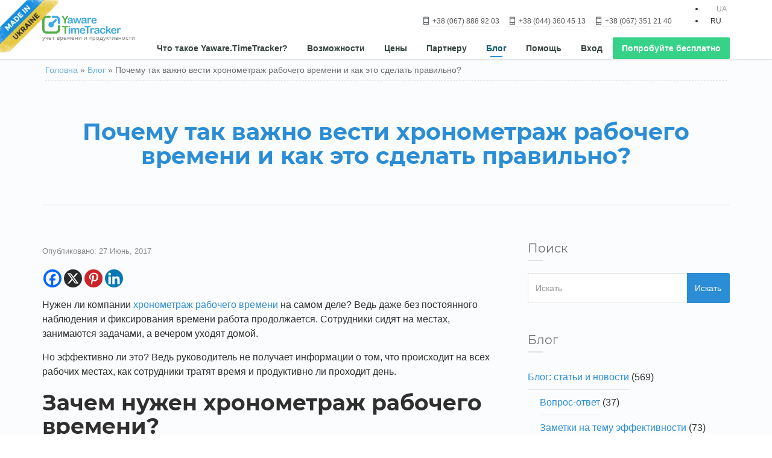

--- FILE ---
content_type: text/html; charset=UTF-8
request_url: https://yaware.com.ua/ru/blog/pochemu-tak-vazhno-vesti-hronometrazh-rabochego-vremeni-i-kak-eto-sdelat-pravilno/
body_size: 31896
content:
<!DOCTYPE html>
<!--[if lt IE 7]>      <html class="no-js lt-ie9 lt-ie8 lt-ie7" lang="ru"> <![endif]-->
<!--[if IE 7]>         <html class="no-js lt-ie9 lt-ie8" lang="ru"> <![endif]-->
<!--[if IE 8]>         <html class="no-js lt-ie9" lang="ru"> <![endif]-->
<!--[if gt IE 8]><!--> <html class="no-js" lang="ru"> <!--<![endif]-->
<!-- AWS Check Passed -->
<head>
  <meta charset="utf-8">
  <title>Почему так важно и как вести хронометраж рабочего времени</title>
  <meta name="viewport" content="width=device-width, initial-scale=1.0">
    <meta name="theme-color" content="#40abe1">
    <meta name="facebook-domain-verification" content="g989cykssfmqffsnq1evucjq9up68l" />

    <meta name='robots' content='index, follow, max-image-preview:large, max-snippet:-1, max-video-preview:-1' />
    <!-- Start VWO Common Smartcode -->
    <script  type='text/javascript'>
        var _vwo_clicks = 10;
    </script>
    <!-- End VWO Common Smartcode -->
        <!-- Start VWO Async SmartCode -->
    <link rel="preconnect" href="https://dev.visualwebsiteoptimizer.com" />
    <script  type='text/javascript' id='vwoCode'>
        /* Fix: wp-rocket (application/ld+json) */
        window._vwo_code || (function () {
            var account_id=1005034,
                version=2.1,
                settings_tolerance=2000,
                library_tolerance=2500,
                use_existing_jquery=false,
                hide_element='body',
                hide_element_style = 'opacity:0 !important;filter:alpha(opacity=0) !important;background:none !important;transition:none !important;',
                /* DO NOT EDIT BELOW THIS LINE */
                f=false,w=window,d=document,v=d.querySelector('#vwoCode'),cK='_vwo_'+account_id+'_settings',cc={};try{var c=JSON.parse(localStorage.getItem('_vwo_'+account_id+'_config'));cc=c&&typeof c==='object'?c:{}}catch(e){}var stT=cc.stT==='session'?w.sessionStorage:w.localStorage;code={use_existing_jquery:function(){return typeof use_existing_jquery!=='undefined'?use_existing_jquery:undefined},library_tolerance:function(){return typeof library_tolerance!=='undefined'?library_tolerance:undefined},settings_tolerance:function(){return cc.sT||settings_tolerance},hide_element_style:function(){return'{'+(cc.hES||hide_element_style)+'}'},hide_element:function(){if(performance.getEntriesByName('first-contentful-paint')[0]){return''}return typeof cc.hE==='string'?cc.hE:hide_element},getVersion:function(){return version},finish:function(e){if(!f){f=true;var t=d.getElementById('_vis_opt_path_hides');if(t)t.parentNode.removeChild(t);if(e)(new Image).src='https://dev.visualwebsiteoptimizer.com/ee.gif?a='+account_id+e}},finished:function(){return f},addScript:function(e){var t=d.createElement('script');t.type='text/javascript';if(e.src){t.src=e.src}else{t.text=e.text}d.getElementsByTagName('head')[0].appendChild(t)},load:function(e,t){var i=this.getSettings(),n=d.createElement('script'),r=this;t=t||{};if(i){n.textContent=i;d.getElementsByTagName('head')[0].appendChild(n);if(!w.VWO||VWO.caE){stT.removeItem(cK);r.load(e)}}else{var o=new XMLHttpRequest;o.open('GET',e,true);o.withCredentials=!t.dSC;o.responseType=t.responseType||'text';o.onload=function(){if(t.onloadCb){return t.onloadCb(o,e)}if(o.status===200||o.status===304){_vwo_code.addScript({text:o.responseText})}else{_vwo_code.finish('&e=loading_failure:'+e)}};o.onerror=function(){if(t.onerrorCb){return t.onerrorCb(e)}_vwo_code.finish('&e=loading_failure:'+e)};o.send()}},getSettings:function(){try{var e=stT.getItem(cK);if(!e){return}e=JSON.parse(e);if(Date.now()>e.e){stT.removeItem(cK);return}return e.s}catch(e){return}},init:function(){if(d.URL.indexOf('__vwo_disable__')>-1)return;var e=this.settings_tolerance();w._vwo_settings_timer=setTimeout(function(){_vwo_code.finish();stT.removeItem(cK)},e);var t;if(this.hide_element()!=='body'){t=d.createElement('style');var i=this.hide_element(),n=i?i+this.hide_element_style():'',r=d.getElementsByTagName('head')[0];t.setAttribute('id','_vis_opt_path_hides');v&&t.setAttribute('nonce',v.nonce);t.setAttribute('type','text/css');if(t.styleSheet)t.styleSheet.cssText=n;else t.appendChild(d.createTextNode(n));r.appendChild(t)}else{t=d.getElementsByTagName('head')[0];var n=d.createElement('div');n.style.cssText='z-index: 2147483647 !important;position: fixed !important;left: 0 !important;top: 0 !important;width: 100% !important;height: 100% !important;background: white !important;';n.setAttribute('id','_vis_opt_path_hides');n.classList.add('_vis_hide_layer');t.parentNode.insertBefore(n,t.nextSibling)}var o='https://dev.visualwebsiteoptimizer.com/j.php?a='+account_id+'&u='+encodeURIComponent(d.URL)+'&vn='+version;if(w.location.search.indexOf('_vwo_xhr')!==-1){this.addScript({src:o})}else{this.load(o+'&x=true')}}};w._vwo_code=code;code.init();})();
    </script>
    <!-- End VWO Async SmartCode -->
    
	<!-- This site is optimized with the Yoast SEO plugin v26.1.1 - https://yoast.com/wordpress/plugins/seo/ -->
	<meta name="description" content="Хронометраж рабочего времени нужен в каждой компании, даже если на первый взгляд это кажется не так. Другой вопрос – организовать. Узнайте в статье." />
	<link rel="canonical" href="https://yaware.com.ua/ru/blog/pochemu-tak-vazhno-vesti-hronometrazh-rabochego-vremeni-i-kak-eto-sdelat-pravilno/" />
	<meta property="og:locale" content="ru_RU" />
	<meta property="og:type" content="article" />
	<meta property="og:title" content="Почему так важно и как вести хронометраж рабочего времени" />
	<meta property="og:description" content="Хронометраж рабочего времени нужен в каждой компании, даже если на первый взгляд это кажется не так. Другой вопрос – организовать. Узнайте в статье." />
	<meta property="og:url" content="https://yaware.com.ua/ru/blog/pochemu-tak-vazhno-vesti-hronometrazh-rabochego-vremeni-i-kak-eto-sdelat-pravilno/" />
	<meta property="og:site_name" content="Yaware.TimeTracker - онлайн система обліку часу і продуктивності" />
	<meta property="article:publisher" content="https://www.facebook.com/YawareTimeTracker" />
	<meta property="article:published_time" content="2017-06-27T05:52:32+00:00" />
	<meta property="article:modified_time" content="2024-06-21T13:25:22+00:00" />
	<meta property="og:image" content="https://yaware.com.ua/wp-content/uploads/2017/06/clock-1461689_960_720.jpg" />
	<meta property="og:image:width" content="750" />
	<meta property="og:image:height" content="388" />
	<meta property="og:image:type" content="image/jpeg" />
	<meta name="author" content="admin" />
	<meta name="twitter:card" content="summary_large_image" />
	<meta name="twitter:creator" content="@yaware" />
	<meta name="twitter:site" content="@yaware" />
	<meta name="twitter:label1" content="Написано автором" />
	<meta name="twitter:data1" content="admin" />
	<meta name="twitter:label2" content="Примерное время для чтения" />
	<meta name="twitter:data2" content="3 минуты" />
	<script type="application/ld+json" class="yoast-schema-graph">{"@context":"https://schema.org","@graph":[{"@type":"Article","@id":"https://yaware.com.ua/ru/blog/pochemu-tak-vazhno-vesti-hronometrazh-rabochego-vremeni-i-kak-eto-sdelat-pravilno/#article","isPartOf":{"@id":"https://yaware.com.ua/ru/blog/pochemu-tak-vazhno-vesti-hronometrazh-rabochego-vremeni-i-kak-eto-sdelat-pravilno/"},"author":{"name":"admin","@id":"https://yaware.com.ua/ru/#/schema/person/dd9c2fcb781ab8a31afa98df5b3ffff0"},"headline":"Почему так важно вести хронометраж рабочего времени и как это сделать правильно?","datePublished":"2017-06-27T05:52:32+00:00","dateModified":"2024-06-21T13:25:22+00:00","mainEntityOfPage":{"@id":"https://yaware.com.ua/ru/blog/pochemu-tak-vazhno-vesti-hronometrazh-rabochego-vremeni-i-kak-eto-sdelat-pravilno/"},"wordCount":403,"publisher":{"@id":"https://yaware.com.ua/ru/#organization"},"image":{"@id":"https://yaware.com.ua/ru/blog/pochemu-tak-vazhno-vesti-hronometrazh-rabochego-vremeni-i-kak-eto-sdelat-pravilno/#primaryimage"},"thumbnailUrl":"https://yaware.com.ua/wp-content/uploads/2017/06/clock-1461689_960_720.jpg","articleSection":["Блог: статьи и новости","Вопрос-ответ"],"inLanguage":"ru-RU"},{"@type":"WebPage","@id":"https://yaware.com.ua/ru/blog/pochemu-tak-vazhno-vesti-hronometrazh-rabochego-vremeni-i-kak-eto-sdelat-pravilno/","url":"https://yaware.com.ua/ru/blog/pochemu-tak-vazhno-vesti-hronometrazh-rabochego-vremeni-i-kak-eto-sdelat-pravilno/","name":"Почему так важно и как вести хронометраж рабочего времени","isPartOf":{"@id":"https://yaware.com.ua/ru/#website"},"primaryImageOfPage":{"@id":"https://yaware.com.ua/ru/blog/pochemu-tak-vazhno-vesti-hronometrazh-rabochego-vremeni-i-kak-eto-sdelat-pravilno/#primaryimage"},"image":{"@id":"https://yaware.com.ua/ru/blog/pochemu-tak-vazhno-vesti-hronometrazh-rabochego-vremeni-i-kak-eto-sdelat-pravilno/#primaryimage"},"thumbnailUrl":"https://yaware.com.ua/wp-content/uploads/2017/06/clock-1461689_960_720.jpg","datePublished":"2017-06-27T05:52:32+00:00","dateModified":"2024-06-21T13:25:22+00:00","description":"Хронометраж рабочего времени нужен в каждой компании, даже если на первый взгляд это кажется не так. Другой вопрос – организовать. Узнайте в статье.","breadcrumb":{"@id":"https://yaware.com.ua/ru/blog/pochemu-tak-vazhno-vesti-hronometrazh-rabochego-vremeni-i-kak-eto-sdelat-pravilno/#breadcrumb"},"inLanguage":"ru-RU","potentialAction":[{"@type":"ReadAction","target":["https://yaware.com.ua/ru/blog/pochemu-tak-vazhno-vesti-hronometrazh-rabochego-vremeni-i-kak-eto-sdelat-pravilno/"]}]},{"@type":"ImageObject","inLanguage":"ru-RU","@id":"https://yaware.com.ua/ru/blog/pochemu-tak-vazhno-vesti-hronometrazh-rabochego-vremeni-i-kak-eto-sdelat-pravilno/#primaryimage","url":"https://yaware.com.ua/wp-content/uploads/2017/06/clock-1461689_960_720.jpg","contentUrl":"https://yaware.com.ua/wp-content/uploads/2017/06/clock-1461689_960_720.jpg","width":750,"height":388},{"@type":"BreadcrumbList","@id":"https://yaware.com.ua/ru/blog/pochemu-tak-vazhno-vesti-hronometrazh-rabochego-vremeni-i-kak-eto-sdelat-pravilno/#breadcrumb","itemListElement":[{"@type":"ListItem","position":1,"name":"Головна","item":"https://yaware.com.ua/ru/"},{"@type":"ListItem","position":2,"name":"Блог","item":"https://yaware.com.ua/ru/blog/"},{"@type":"ListItem","position":3,"name":"Почему так важно вести хронометраж рабочего времени и как это сделать правильно?"}]},{"@type":"WebSite","@id":"https://yaware.com.ua/ru/#website","url":"https://yaware.com.ua/ru/","name":"Yaware.TimeTracker - онлайн система обліку часу і продуктивності","description":"автоматичний облік часу та продуктивності","publisher":{"@id":"https://yaware.com.ua/ru/#organization"},"potentialAction":[{"@type":"SearchAction","target":{"@type":"EntryPoint","urlTemplate":"https://yaware.com.ua/ru/?s={search_term_string}"},"query-input":{"@type":"PropertyValueSpecification","valueRequired":true,"valueName":"search_term_string"}}],"inLanguage":"ru-RU"},{"@type":"Organization","@id":"https://yaware.com.ua/ru/#organization","name":"Yaware","url":"https://yaware.com.ua/ru/","logo":{"@type":"ImageObject","inLanguage":"ru-RU","@id":"https://yaware.com.ua/ru/#/schema/logo/image/","url":"https://yaware.com.ua/wp-content/uploads/2015/07/horizontal-logo.png","contentUrl":"https://yaware.com.ua/wp-content/uploads/2015/07/horizontal-logo.png","width":1000,"height":241,"caption":"Yaware"},"image":{"@id":"https://yaware.com.ua/ru/#/schema/logo/image/"},"sameAs":["https://www.facebook.com/YawareTimeTracker","https://x.com/yaware"]},{"@type":"Person","@id":"https://yaware.com.ua/ru/#/schema/person/dd9c2fcb781ab8a31afa98df5b3ffff0","name":"admin"}]}</script>
	<!-- / Yoast SEO plugin. -->


<link rel='dns-prefetch' href='//js-eu1.hs-scripts.com' />
<link rel='dns-prefetch' href='//widgetlogic.org' />
<link rel='dns-prefetch' href='//www.googletagmanager.com' />
<!-- ERROR: WP-Optimize Minify was not allowed to save its cache on - wp-content/cache/wpo-minify/1768216315/assets/wpo-minify-header-header1574191616.min.css --><!-- Please check if the path above is correct and ensure your server has write permission there! --><style id='wp-img-auto-sizes-contain-inline-css'>
img:is([sizes=auto i],[sizes^="auto," i]){contain-intrinsic-size:3000px 1500px}
/*# sourceURL=wp-img-auto-sizes-contain-inline-css */
</style>
<style id='classic-theme-styles-inline-css'>
/*! This file is auto-generated */
.wp-block-button__link{color:#fff;background-color:#32373c;border-radius:9999px;box-shadow:none;text-decoration:none;padding:calc(.667em + 2px) calc(1.333em + 2px);font-size:1.125em}.wp-block-file__button{background:#32373c;color:#fff;text-decoration:none}
/*# sourceURL=/wp-includes/css/classic-themes.min.css */
</style>
<link rel='stylesheet' id='wpo_min-header-0-css' href='https://yaware.com.ua/wp-content/cache/wpo-minify/1768216315/assets/wpo-minify-header-jquery.bxslider1653464730.min.css' media='all' />
<link rel='stylesheet' id='wpo_min-header-1-css' href='https://yaware.com.ua/wp-content/cache/wpo-minify/1768216315/assets/wpo-minify-header-Axl_Testimonials_Widget1653464730.min.css' media='all' />
<link rel='stylesheet' id='wpo_min-header-2-css' href='https://yaware.com.ua/wp-content/cache/wpo-minify/1768216315/assets/wpo-minify-header-Axl_Testimonials_Widget_Premium1653464728.min.css' media='all' />
<link rel='stylesheet' id='wpo_min-header-3-css' href='https://yaware.com.ua/wp-content/cache/wpo-minify/1768216315/assets/wpo-minify-header-testimonials-widget-premium-form1653464728.min.css' media='all' />
<link rel='stylesheet' id='wp-block-library-css' href='https://yaware.com.ua/wp-includes/css/dist/block-library/style.min.css' media='all' />
<style id='global-styles-inline-css'>
:root{--wp--preset--aspect-ratio--square: 1;--wp--preset--aspect-ratio--4-3: 4/3;--wp--preset--aspect-ratio--3-4: 3/4;--wp--preset--aspect-ratio--3-2: 3/2;--wp--preset--aspect-ratio--2-3: 2/3;--wp--preset--aspect-ratio--16-9: 16/9;--wp--preset--aspect-ratio--9-16: 9/16;--wp--preset--color--black: #000000;--wp--preset--color--cyan-bluish-gray: #abb8c3;--wp--preset--color--white: #ffffff;--wp--preset--color--pale-pink: #f78da7;--wp--preset--color--vivid-red: #cf2e2e;--wp--preset--color--luminous-vivid-orange: #ff6900;--wp--preset--color--luminous-vivid-amber: #fcb900;--wp--preset--color--light-green-cyan: #7bdcb5;--wp--preset--color--vivid-green-cyan: #00d084;--wp--preset--color--pale-cyan-blue: #8ed1fc;--wp--preset--color--vivid-cyan-blue: #0693e3;--wp--preset--color--vivid-purple: #9b51e0;--wp--preset--gradient--vivid-cyan-blue-to-vivid-purple: linear-gradient(135deg,rgb(6,147,227) 0%,rgb(155,81,224) 100%);--wp--preset--gradient--light-green-cyan-to-vivid-green-cyan: linear-gradient(135deg,rgb(122,220,180) 0%,rgb(0,208,130) 100%);--wp--preset--gradient--luminous-vivid-amber-to-luminous-vivid-orange: linear-gradient(135deg,rgb(252,185,0) 0%,rgb(255,105,0) 100%);--wp--preset--gradient--luminous-vivid-orange-to-vivid-red: linear-gradient(135deg,rgb(255,105,0) 0%,rgb(207,46,46) 100%);--wp--preset--gradient--very-light-gray-to-cyan-bluish-gray: linear-gradient(135deg,rgb(238,238,238) 0%,rgb(169,184,195) 100%);--wp--preset--gradient--cool-to-warm-spectrum: linear-gradient(135deg,rgb(74,234,220) 0%,rgb(151,120,209) 20%,rgb(207,42,186) 40%,rgb(238,44,130) 60%,rgb(251,105,98) 80%,rgb(254,248,76) 100%);--wp--preset--gradient--blush-light-purple: linear-gradient(135deg,rgb(255,206,236) 0%,rgb(152,150,240) 100%);--wp--preset--gradient--blush-bordeaux: linear-gradient(135deg,rgb(254,205,165) 0%,rgb(254,45,45) 50%,rgb(107,0,62) 100%);--wp--preset--gradient--luminous-dusk: linear-gradient(135deg,rgb(255,203,112) 0%,rgb(199,81,192) 50%,rgb(65,88,208) 100%);--wp--preset--gradient--pale-ocean: linear-gradient(135deg,rgb(255,245,203) 0%,rgb(182,227,212) 50%,rgb(51,167,181) 100%);--wp--preset--gradient--electric-grass: linear-gradient(135deg,rgb(202,248,128) 0%,rgb(113,206,126) 100%);--wp--preset--gradient--midnight: linear-gradient(135deg,rgb(2,3,129) 0%,rgb(40,116,252) 100%);--wp--preset--font-size--small: 13px;--wp--preset--font-size--medium: 20px;--wp--preset--font-size--large: 36px;--wp--preset--font-size--x-large: 42px;--wp--preset--spacing--20: 0.44rem;--wp--preset--spacing--30: 0.67rem;--wp--preset--spacing--40: 1rem;--wp--preset--spacing--50: 1.5rem;--wp--preset--spacing--60: 2.25rem;--wp--preset--spacing--70: 3.38rem;--wp--preset--spacing--80: 5.06rem;--wp--preset--shadow--natural: 6px 6px 9px rgba(0, 0, 0, 0.2);--wp--preset--shadow--deep: 12px 12px 50px rgba(0, 0, 0, 0.4);--wp--preset--shadow--sharp: 6px 6px 0px rgba(0, 0, 0, 0.2);--wp--preset--shadow--outlined: 6px 6px 0px -3px rgb(255, 255, 255), 6px 6px rgb(0, 0, 0);--wp--preset--shadow--crisp: 6px 6px 0px rgb(0, 0, 0);}:where(.is-layout-flex){gap: 0.5em;}:where(.is-layout-grid){gap: 0.5em;}body .is-layout-flex{display: flex;}.is-layout-flex{flex-wrap: wrap;align-items: center;}.is-layout-flex > :is(*, div){margin: 0;}body .is-layout-grid{display: grid;}.is-layout-grid > :is(*, div){margin: 0;}:where(.wp-block-columns.is-layout-flex){gap: 2em;}:where(.wp-block-columns.is-layout-grid){gap: 2em;}:where(.wp-block-post-template.is-layout-flex){gap: 1.25em;}:where(.wp-block-post-template.is-layout-grid){gap: 1.25em;}.has-black-color{color: var(--wp--preset--color--black) !important;}.has-cyan-bluish-gray-color{color: var(--wp--preset--color--cyan-bluish-gray) !important;}.has-white-color{color: var(--wp--preset--color--white) !important;}.has-pale-pink-color{color: var(--wp--preset--color--pale-pink) !important;}.has-vivid-red-color{color: var(--wp--preset--color--vivid-red) !important;}.has-luminous-vivid-orange-color{color: var(--wp--preset--color--luminous-vivid-orange) !important;}.has-luminous-vivid-amber-color{color: var(--wp--preset--color--luminous-vivid-amber) !important;}.has-light-green-cyan-color{color: var(--wp--preset--color--light-green-cyan) !important;}.has-vivid-green-cyan-color{color: var(--wp--preset--color--vivid-green-cyan) !important;}.has-pale-cyan-blue-color{color: var(--wp--preset--color--pale-cyan-blue) !important;}.has-vivid-cyan-blue-color{color: var(--wp--preset--color--vivid-cyan-blue) !important;}.has-vivid-purple-color{color: var(--wp--preset--color--vivid-purple) !important;}.has-black-background-color{background-color: var(--wp--preset--color--black) !important;}.has-cyan-bluish-gray-background-color{background-color: var(--wp--preset--color--cyan-bluish-gray) !important;}.has-white-background-color{background-color: var(--wp--preset--color--white) !important;}.has-pale-pink-background-color{background-color: var(--wp--preset--color--pale-pink) !important;}.has-vivid-red-background-color{background-color: var(--wp--preset--color--vivid-red) !important;}.has-luminous-vivid-orange-background-color{background-color: var(--wp--preset--color--luminous-vivid-orange) !important;}.has-luminous-vivid-amber-background-color{background-color: var(--wp--preset--color--luminous-vivid-amber) !important;}.has-light-green-cyan-background-color{background-color: var(--wp--preset--color--light-green-cyan) !important;}.has-vivid-green-cyan-background-color{background-color: var(--wp--preset--color--vivid-green-cyan) !important;}.has-pale-cyan-blue-background-color{background-color: var(--wp--preset--color--pale-cyan-blue) !important;}.has-vivid-cyan-blue-background-color{background-color: var(--wp--preset--color--vivid-cyan-blue) !important;}.has-vivid-purple-background-color{background-color: var(--wp--preset--color--vivid-purple) !important;}.has-black-border-color{border-color: var(--wp--preset--color--black) !important;}.has-cyan-bluish-gray-border-color{border-color: var(--wp--preset--color--cyan-bluish-gray) !important;}.has-white-border-color{border-color: var(--wp--preset--color--white) !important;}.has-pale-pink-border-color{border-color: var(--wp--preset--color--pale-pink) !important;}.has-vivid-red-border-color{border-color: var(--wp--preset--color--vivid-red) !important;}.has-luminous-vivid-orange-border-color{border-color: var(--wp--preset--color--luminous-vivid-orange) !important;}.has-luminous-vivid-amber-border-color{border-color: var(--wp--preset--color--luminous-vivid-amber) !important;}.has-light-green-cyan-border-color{border-color: var(--wp--preset--color--light-green-cyan) !important;}.has-vivid-green-cyan-border-color{border-color: var(--wp--preset--color--vivid-green-cyan) !important;}.has-pale-cyan-blue-border-color{border-color: var(--wp--preset--color--pale-cyan-blue) !important;}.has-vivid-cyan-blue-border-color{border-color: var(--wp--preset--color--vivid-cyan-blue) !important;}.has-vivid-purple-border-color{border-color: var(--wp--preset--color--vivid-purple) !important;}.has-vivid-cyan-blue-to-vivid-purple-gradient-background{background: var(--wp--preset--gradient--vivid-cyan-blue-to-vivid-purple) !important;}.has-light-green-cyan-to-vivid-green-cyan-gradient-background{background: var(--wp--preset--gradient--light-green-cyan-to-vivid-green-cyan) !important;}.has-luminous-vivid-amber-to-luminous-vivid-orange-gradient-background{background: var(--wp--preset--gradient--luminous-vivid-amber-to-luminous-vivid-orange) !important;}.has-luminous-vivid-orange-to-vivid-red-gradient-background{background: var(--wp--preset--gradient--luminous-vivid-orange-to-vivid-red) !important;}.has-very-light-gray-to-cyan-bluish-gray-gradient-background{background: var(--wp--preset--gradient--very-light-gray-to-cyan-bluish-gray) !important;}.has-cool-to-warm-spectrum-gradient-background{background: var(--wp--preset--gradient--cool-to-warm-spectrum) !important;}.has-blush-light-purple-gradient-background{background: var(--wp--preset--gradient--blush-light-purple) !important;}.has-blush-bordeaux-gradient-background{background: var(--wp--preset--gradient--blush-bordeaux) !important;}.has-luminous-dusk-gradient-background{background: var(--wp--preset--gradient--luminous-dusk) !important;}.has-pale-ocean-gradient-background{background: var(--wp--preset--gradient--pale-ocean) !important;}.has-electric-grass-gradient-background{background: var(--wp--preset--gradient--electric-grass) !important;}.has-midnight-gradient-background{background: var(--wp--preset--gradient--midnight) !important;}.has-small-font-size{font-size: var(--wp--preset--font-size--small) !important;}.has-medium-font-size{font-size: var(--wp--preset--font-size--medium) !important;}.has-large-font-size{font-size: var(--wp--preset--font-size--large) !important;}.has-x-large-font-size{font-size: var(--wp--preset--font-size--x-large) !important;}
/*# sourceURL=global-styles-inline-css */
</style>

<link rel='stylesheet' id='wpo_min-header-5-css' href='https://yaware.com.ua/wp-content/cache/wpo-minify/1768216315/assets/wpo-minify-header-block-widget1724889360.min.css' media='all' />
<link rel='stylesheet' id='wpo_min-header-6-css' href='https://yaware.com.ua/wp-content/cache/wpo-minify/1768216315/assets/wpo-minify-header-ccchildpagescss1698667362.min.css' media='all' />
<link rel='stylesheet' id='cookie-notice-front-css' href='https://yaware.com.ua/wp-content/plugins/cookie-notice/css/front.min.css' media='all' />
<link rel='stylesheet' id='wpo_min-header-9-css' href='https://yaware.com.ua/wp-content/cache/wpo-minify/1768216315/assets/wpo-minify-header-wp-faq-schema-jquery-ui1596022052.min.css' media='all' />
<link rel='stylesheet' id='wpml-legacy-horizontal-list-0-css' href='https://yaware.com.ua/wp-content/plugins/sitepress-multilingual-cms/templates/language-switchers/legacy-list-horizontal/style.min.css' media='all' />
<link rel='stylesheet' id='wpo_min-header-11-css' href='https://yaware.com.ua/wp-content/cache/wpo-minify/1768216315/assets/wpo-minify-header-font_awesome1545320196.min.css' media='all' />
<link rel='stylesheet' id='inttelinput-css' href='https://yaware.com.ua/wp-content/themes/pursuit-child/assets/intl-tel-input/css/intlTelInput.min.css' media='all' />
<link rel='stylesheet' id='chaty-front-css-css' href='https://yaware.com.ua/wp-content/plugins/chaty/css/chaty-front.min.css' media='all' />
<link rel='stylesheet' id='wpo_min-header-14-css' href='https://yaware.com.ua/wp-content/cache/wpo-minify/1768216315/assets/wpo-minify-header-heateor_sss_frontend_css1757978844.min.css' media='all' />
<link rel='stylesheet' id='wpo_min-header-15-css' href='https://yaware.com.ua/wp-content/cache/wpo-minify/1768216315/assets/wpo-minify-header-jquery-lazyloadxt-spinner-css1750334191.min.css' media='all' />
<link rel='stylesheet' id='a3a3_lazy_load-css' href='//yaware.com.ua/wp-content/uploads/sass/a3_lazy_load.min.css' media='all' />
<link rel='stylesheet' id='wpo_min-header-17-css' href='https://yaware.com.ua/wp-content/cache/wpo-minify/1768216315/assets/wpo-minify-header-glyphicons1452502996.min.css' media='all' />
<link rel='stylesheet' id='wpo_min-header-18-css' href='https://yaware.com.ua/wp-content/cache/wpo-minify/1768216315/assets/wpo-minify-header-themo_animations1574191616.min.css' media='all' />
<link rel='stylesheet' id='roots_bootstrap-css' href='https://yaware.com.ua/wp-content/themes/pursuit/assets/css/bootstrap.min.css' media='all' />
<link rel='stylesheet' id='bootstrap_lighbox-css' href='https://yaware.com.ua/wp-content/themes/pursuit/assets/css/ekko-lightbox.min.css' media='all' />
<link rel='stylesheet' id='wpo_min-header-21-css' href='https://yaware.com.ua/wp-content/cache/wpo-minify/1768216315/assets/wpo-minify-header-bootstrap_lighbox_theme1410003490.min.css' media='all' />
<link rel='stylesheet' id='wpo_min-header-22-css' href='https://yaware.com.ua/wp-content/cache/wpo-minify/1768216315/assets/wpo-minify-header-flexslider1574191616.min.css' media='all' />
<link rel='stylesheet' id='wpo_min-header-23-css' href='https://yaware.com.ua/wp-content/cache/wpo-minify/1768216315/assets/wpo-minify-header-roots_app1684848923.min.css' media='all' />
<link rel='stylesheet' id='wpo_min-header-25-css' href='https://yaware.com.ua/wp-content/cache/wpo-minify/1768216315/assets/wpo-minify-header-responsive_css1463561574.min.css' media='all' />
<link rel='stylesheet' id='wpo_min-header-26-css' href='https://yaware.com.ua/wp-content/cache/wpo-minify/1768216315/assets/wpo-minify-header-roots_child1766751754.min.css' media='all' />
<script src="https://yaware.com.ua/wp-includes/js/jquery/jquery.min.js" id="jquery-core-js"></script>
<script src="https://yaware.com.ua/wp-includes/js/jquery/jquery-migrate.min.js" id="jquery-migrate-js"></script>
<script id="wpo_min-header-0-js-extra">
var wpml_cookies = {"wp-wpml_current_language":{"value":"ru","expires":1,"path":"/"}};
var wpml_cookies = {"wp-wpml_current_language":{"value":"ru","expires":1,"path":"/"}};
//# sourceURL=wpo_min-header-0-js-extra
</script>
<script src="https://yaware.com.ua/wp-content/cache/wpo-minify/1768216315/assets/wpo-minify-header-wpml-cookie1750938960.min.js" id="wpo_min-header-0-js" defer data-wp-strategy="defer"></script>
<script src="https://yaware.com.ua/wp-content/cache/wpo-minify/1768216315/assets/wpo-minify-header-nelio-ab-testing-visitor-type1760105048.min.js" id="wpo_min-header-1-js"></script>
<script id="wpo_min-header-4-js-extra">
var js_translate = {"just_reinstall":"Just reinstall","different_plans_try":"\u041f\u043e\u043f\u0440\u043e\u0431\u0443\u0439\u0442\u0435 \u0440\u0430\u0431\u043e\u0442\u0443 \u0441\u0435\u0440\u0432\u0438\u0441\u0430 \u0432 \u0440\u0430\u0437\u043d\u044b\u0445 \u0442\u0430\u0440\u0438\u0444\u043d\u044b\u0445 \u043f\u043b\u0430\u043d\u0430\u0445","four_days_free":"14 \u0434\u043d\u0435\u0439 \u0431\u0435\u0441\u043f\u043b\u0430\u0442\u043d\u043e","plan_choosed":"Plan choosed","free_automated_timesheet":"Free automated timesheet","automated_timesheet":"Automated timesheets","productivity_analysis":"Productivity Analysis","productivity_growth":"Productivity Growth","five_for_free":"Up to 5 employees for free","check_valid_data":"Check if valid data","field_not_alpha_characters":"Field contains not alphabetic characters","sign_up":"Sign up","your_idea_has_added":"\u0412\u0430\u0448\u0430 \u0438\u0434\u0435\u044f \u0434\u043e\u0431\u0430\u0432\u043b\u0435\u043d\u0430!","phone_not_valid":"\u041d\u043e\u043c\u0435\u0440 \u0432\u0432\u0435\u0434\u0435\u043d \u043d\u0435\u0432\u0435\u0440\u043d\u043e"};
//# sourceURL=wpo_min-header-4-js-extra
</script>
<script src="https://yaware.com.ua/wp-content/cache/wpo-minify/1768216315/assets/wpo-minify-header-jquerycustom_scripts1753643894.min.js" id="wpo_min-header-4-js"></script>

<!-- Сниппет тегов Google (gtag.js), добавленный Site Kit -->
<!-- Сниппет Google Analytics добавлен с помощью Site Kit -->
<script src="https://www.googletagmanager.com/gtag/js?id=G-JYH3X2GJJ9" id="google_gtagjs-js" async></script>
<script id="google_gtagjs-js-after">
window.dataLayer = window.dataLayer || [];function gtag(){dataLayer.push(arguments);}
gtag("set","linker",{"domains":["yaware.com.ua"]});
gtag("js", new Date());
gtag("set", "developer_id.dZTNiMT", true);
gtag("config", "G-JYH3X2GJJ9");
 window._googlesitekit = window._googlesitekit || {}; window._googlesitekit.throttledEvents = []; window._googlesitekit.gtagEvent = (name, data) => { var key = JSON.stringify( { name, data } ); if ( !! window._googlesitekit.throttledEvents[ key ] ) { return; } window._googlesitekit.throttledEvents[ key ] = true; setTimeout( () => { delete window._googlesitekit.throttledEvents[ key ]; }, 5 ); gtag( "event", name, { ...data, event_source: "site-kit" } ); }; 
//# sourceURL=google_gtagjs-js-after
</script>
<script src="https://yaware.com.ua/wp-content/themes/pursuit/assets/js/vendor/modernizr-2.7.0.min.js" id="modernizr-js"></script>
<script src="https://yaware.com.ua/wp-content/themes/pursuit/assets/js/vendor/jquery.backstretch.min.js" id="backstretch-js"></script>
<link rel="https://api.w.org/" href="https://yaware.com.ua/ru/wp-json/" /><link rel="alternate" title="JSON" type="application/json" href="https://yaware.com.ua/ru/wp-json/wp/v2/posts/24021" /><link rel='shortlink' href='https://yaware.com.ua/ru/?p=24021' />
<meta name="generator" content="WPML ver:4.7.6 stt:46,55;" />
<meta name="generator" content="Site Kit by Google 1.163.0" /><!-- Google tag (gtag.js) --> <script async src="https://www.googletagmanager.com/gtag/js?id=AW-16644885456"></script> <script> window.dataLayer = window.dataLayer || []; function gtag(){dataLayer.push(arguments);} gtag('js', new Date()); gtag('config', 'AW-16644885456'); </script>
<!-- Google tag (gtag.js) event --> <script> gtag('event', 'register_account', { // <event_parameters> }); </script>
<!-- Google tag (gtag.js) event --> <script> gtag('event', 'Qualified', { // <event_parameters> }); </script>			<!-- DO NOT COPY THIS SNIPPET! Start of Page Analytics Tracking for HubSpot WordPress plugin v11.3.21-->
			<script class="hsq-set-content-id" data-content-id="blog-post">
				var _hsq = _hsq || [];
				_hsq.push(["setContentType", "blog-post"]);
			</script>
			<!-- DO NOT COPY THIS SNIPPET! End of Page Analytics Tracking for HubSpot WordPress plugin -->
					<script type="text/javascript">
				(function(c,l,a,r,i,t,y){
					c[a]=c[a]||function(){(c[a].q=c[a].q||[]).push(arguments)};t=l.createElement(r);t.async=1;
					t.src="https://www.clarity.ms/tag/"+i+"?ref=wordpress";y=l.getElementsByTagName(r)[0];y.parentNode.insertBefore(t,y);
				})(window, document, "clarity", "script", "p868ibl9zc");
		</script>
		<!--[if lt IE 9]>
<script src="//oss.maxcdn.com/libs/html5shiv/3.7.0/html5shiv.js"></script>
<script src="//oss.maxcdn.com/libs/respond.js/1.4.2/respond.min.js"></script>
<![endif]-->

<!-- Сниппет Google Tag Manager добавлен в Site Kit -->
<script>
			( function( w, d, s, l, i ) {
				w[l] = w[l] || [];
				w[l].push( {'gtm.start': new Date().getTime(), event: 'gtm.js'} );
				var f = d.getElementsByTagName( s )[0],
					j = d.createElement( s ), dl = l != 'dataLayer' ? '&l=' + l : '';
				j.async = true;
				j.src = 'https://www.googletagmanager.com/gtm.js?id=' + i + dl;
				f.parentNode.insertBefore( j, f );
			} )( window, document, 'script', 'dataLayer', 'GTM-PL2NSSN' );
			
</script>

<!-- Конечный сниппет Google Tag Manager, добавленный Site Kit -->

  <link rel="alternate" type="application/rss+xml" title="Yaware.TimeTracker - employee productivity tracking online Feed" href="https://yaware.com.ua/ru//feed/">

    <link rel="preload" href="/wp-content/themes/pursuit-child/assets/fontawesome/webfonts/fa-brands-400.woff2" as="font" type="font/woff2" crossorigin="anonymous">
    <link rel="preload" href="/wp-content/themes/pursuit-child/assets/fontawesome/webfonts/fa-solid-900.woff2" as="font" type="font/woff2" crossorigin="anonymous">
    <link rel="preload" href="/wp-content/themes/pursuit/assets/fonts/glyphicons-social-regular.woff" as="font" type="font/woff" crossorigin="anonymous">
    <link rel="preload" href="/wp-content/themes/pursuit/assets/fonts/glyphicons-regular.woff2" as="font" type="font/woff2" crossorigin="anonymous">

    <link rel="preconnect" href="https://fonts.googleapis.com">
    <link rel="preconnect" href="https://fonts.gstatic.com" crossorigin>

    <style>
        /* cyrillic-ext */
        @font-face {
            font-family: 'Montserrat';
            font-style: normal;
            font-weight: 400;
            font-display: swap;
            src: url(https://fonts.gstatic.com/s/montserrat/v18/JTUSjIg1_i6t8kCHKm459WRhyzbi.woff2) format('woff2');
            unicode-range: U+0460-052F, U+1C80-1C88, U+20B4, U+2DE0-2DFF, U+A640-A69F, U+FE2E-FE2F;
        }
        /* cyrillic */
        @font-face {
            font-family: 'Montserrat';
            font-style: normal;
            font-weight: 400;
            font-display: swap;
            src: url(https://fonts.gstatic.com/s/montserrat/v18/JTUSjIg1_i6t8kCHKm459W1hyzbi.woff2) format('woff2');
            unicode-range: U+0400-045F, U+0490-0491, U+04B0-04B1, U+2116;
        }
        /* vietnamese */
        @font-face {
            font-family: 'Montserrat';
            font-style: normal;
            font-weight: 400;
            font-display: swap;
            src: url(https://fonts.gstatic.com/s/montserrat/v18/JTUSjIg1_i6t8kCHKm459WZhyzbi.woff2) format('woff2');
            unicode-range: U+0102-0103, U+0110-0111, U+0128-0129, U+0168-0169, U+01A0-01A1, U+01AF-01B0, U+1EA0-1EF9, U+20AB;
        }
        /* latin-ext */
        @font-face {
            font-family: 'Montserrat';
            font-style: normal;
            font-weight: 400;
            font-display: swap;
            src: url(https://fonts.gstatic.com/s/montserrat/v18/JTUSjIg1_i6t8kCHKm459Wdhyzbi.woff2) format('woff2');
            unicode-range: U+0100-024F, U+0259, U+1E00-1EFF, U+2020, U+20A0-20AB, U+20AD-20CF, U+2113, U+2C60-2C7F, U+A720-A7FF;
        }
        /* latin */
        @font-face {
            font-family: 'Montserrat';
            font-style: normal;
            font-weight: 400;
            font-display: swap;
            src: url(https://fonts.gstatic.com/s/montserrat/v18/JTUSjIg1_i6t8kCHKm459Wlhyw.woff2) format('woff2');
            unicode-range: U+0000-00FF, U+0131, U+0152-0153, U+02BB-02BC, U+02C6, U+02DA, U+02DC, U+2000-206F, U+2074, U+20AC, U+2122, U+2191, U+2193, U+2212, U+2215, U+FEFF, U+FFFD;
        }
        /* cyrillic-ext */
        @font-face {
            font-family: 'Montserrat';
            font-style: normal;
            font-weight: 600;
            font-display: swap;
            src: url(https://fonts.gstatic.com/s/montserrat/v18/JTURjIg1_i6t8kCHKm45_bZF3gTD_u50.woff2) format('woff2');
            unicode-range: U+0460-052F, U+1C80-1C88, U+20B4, U+2DE0-2DFF, U+A640-A69F, U+FE2E-FE2F;
        }
        /* cyrillic */
        @font-face {
            font-family: 'Montserrat';
            font-style: normal;
            font-weight: 600;
            font-display: swap;
            src: url(https://fonts.gstatic.com/s/montserrat/v18/JTURjIg1_i6t8kCHKm45_bZF3g3D_u50.woff2) format('woff2');
            unicode-range: U+0400-045F, U+0490-0491, U+04B0-04B1, U+2116;
        }
        /* vietnamese */
        @font-face {
            font-family: 'Montserrat';
            font-style: normal;
            font-weight: 600;
            font-display: swap;
            src: url(https://fonts.gstatic.com/s/montserrat/v18/JTURjIg1_i6t8kCHKm45_bZF3gbD_u50.woff2) format('woff2');
            unicode-range: U+0102-0103, U+0110-0111, U+0128-0129, U+0168-0169, U+01A0-01A1, U+01AF-01B0, U+1EA0-1EF9, U+20AB;
        }
        /* latin-ext */
        @font-face {
            font-family: 'Montserrat';
            font-style: normal;
            font-weight: 600;
            font-display: swap;
            src: url(https://fonts.gstatic.com/s/montserrat/v18/JTURjIg1_i6t8kCHKm45_bZF3gfD_u50.woff2) format('woff2');
            unicode-range: U+0100-024F, U+0259, U+1E00-1EFF, U+2020, U+20A0-20AB, U+20AD-20CF, U+2113, U+2C60-2C7F, U+A720-A7FF;
        }
        /* latin */
        @font-face {
            font-family: 'Montserrat';
            font-style: normal;
            font-weight: 600;
            font-display: swap;
            src: url(https://fonts.gstatic.com/s/montserrat/v18/JTURjIg1_i6t8kCHKm45_bZF3gnD_g.woff2) format('woff2');
            unicode-range: U+0000-00FF, U+0131, U+0152-0153, U+02BB-02BC, U+02C6, U+02DA, U+02DC, U+2000-206F, U+2074, U+20AC, U+2122, U+2191, U+2193, U+2212, U+2215, U+FEFF, U+FFFD;
        }
        /* cyrillic-ext */
        @font-face {
            font-family: 'Montserrat';
            font-style: normal;
            font-weight: 700;
            font-display: swap;
            src: url(https://fonts.gstatic.com/s/montserrat/v18/JTURjIg1_i6t8kCHKm45_dJE3gTD_u50.woff2) format('woff2');
            unicode-range: U+0460-052F, U+1C80-1C88, U+20B4, U+2DE0-2DFF, U+A640-A69F, U+FE2E-FE2F;
        }
        /* cyrillic */
        @font-face {
            font-family: 'Montserrat';
            font-style: normal;
            font-weight: 700;
            font-display: swap;
            src: url(https://fonts.gstatic.com/s/montserrat/v18/JTURjIg1_i6t8kCHKm45_dJE3g3D_u50.woff2) format('woff2');
            unicode-range: U+0400-045F, U+0490-0491, U+04B0-04B1, U+2116;
        }
        /* vietnamese */
        @font-face {
            font-family: 'Montserrat';
            font-style: normal;
            font-weight: 700;
            font-display: swap;
            src: url(https://fonts.gstatic.com/s/montserrat/v18/JTURjIg1_i6t8kCHKm45_dJE3gbD_u50.woff2) format('woff2');
            unicode-range: U+0102-0103, U+0110-0111, U+0128-0129, U+0168-0169, U+01A0-01A1, U+01AF-01B0, U+1EA0-1EF9, U+20AB;
        }
        /* latin-ext */
        @font-face {
            font-family: 'Montserrat';
            font-style: normal;
            font-weight: 700;
            font-display: swap;
            src: url(https://fonts.gstatic.com/s/montserrat/v18/JTURjIg1_i6t8kCHKm45_dJE3gfD_u50.woff2) format('woff2');
            unicode-range: U+0100-024F, U+0259, U+1E00-1EFF, U+2020, U+20A0-20AB, U+20AD-20CF, U+2113, U+2C60-2C7F, U+A720-A7FF;
        }
        /* latin */
        @font-face {
            font-family: 'Montserrat';
            font-style: normal;
            font-weight: 700;
            font-display: swap;
            src: url(https://fonts.gstatic.com/s/montserrat/v18/JTURjIg1_i6t8kCHKm45_dJE3gnD_g.woff2) format('woff2');
            unicode-range: U+0000-00FF, U+0131, U+0152-0153, U+02BB-02BC, U+02C6, U+02DA, U+02DC, U+2000-206F, U+2074, U+20AC, U+2122, U+2191, U+2193, U+2212, U+2215, U+FEFF, U+FFFD;
        }
    </style>
    <!--<link rel="preload" as="font" type="font/woff2" href="https://fonts.googleapis.com/css2?family=Montserrat:wght@400;600;700&display=swap">-->
    <!--<link rel="preload" as="font" type="font/woff2" href="https://fonts.googleapis.com/css2?family=Open+Sans:wght@300;400;600;700&display=swap">-->

  
	<link rel="shortcut icon" href="https://yaware.com.ua/wp-content/themes/pursuit/assets/images/favicon.ico" type="image/icon">
<link rel="icon" href="https://yaware.com.ua/wp-content/themes/pursuit/assets/images/favicon.ico" type="image/icon">
<!-- Theme Custom CSS outfall -->
<style>
h1, h2, h3, h4, h5, h6{font-weight:700 ;}

/* Custom Color CSS #2b8dd6 */
#main-flex-slider .slides h1,.accent,.light-text .btn-ghost:hover,.light-text .googlemap a,.light-text .pricing-column.highlight .btn-ghost:hover,.light-text .pricing-column.highlight .btn-standard,.navbar .navbar-nav .dropdown-menu li a:hover,.navbar .navbar-nav .dropdown-menu li.active a,.navbar .navbar-nav .dropdown-menu li.active a:hover,.page-title h1,.panel-title i,.pricing-column.highlight .btn-ghost:hover,.pricing-column.highlight .btn-standard,.pricing-cost,.simple-cta span,.team-member-social a .soc-icon:hover,a{color:#2b8dd6}.footer .widget-title:after,.navbar .navbar-nav>li.active>a:after,.navbar .navbar-nav>li.active>a:focus:after,.navbar .navbar-nav>li.active>a:hover:after,.navbar .navbar-nav>li>a:hover:after{background-color:#2b8dd6}.accordion .accordion-btn .btn-ghost:hover,.btn-ghost:hover,.btn-standard,.circle-lrg-icon i,.circle-lrg-icon span,.light-text .pricing-table .btn-ghost:hover,.pager li>a:hover,.pager li>span:hover,.pricing-column.highlight{background-color:#2b8dd6;border-color:#2b8dd6}.accordion .accordion-btn .btn-ghost,.btn-ghost,.circle-lrg-icon i:hover,.circle-lrg-icon span:hover,.light-text .pricing-table .btn-ghost{color:#2b8dd6;border-color:#2b8dd6}.search-form input:focus,.widget select:focus,form input:focus,form select:focus,form textarea:focus{border-color:#2b8dd6!important}.circle-med-icon i,.circle-med-icon span,.frm_form_submit_style,.frm_form_submit_style:hover,.with_frm_style .frm_submit input[type=button],.with_frm_style .frm_submit input[type=button]:hover,.with_frm_style .frm_submit input[type=submit],.with_frm_style .frm_submit input[type=submit]:hover,.with_frm_style.frm_login_form input[type=submit],.with_frm_style.frm_login_form input[type=submit]:hover,form input[type=submit],form input[type=submit]:hover{background:#2b8dd6}.footer .tagcloud a:hover,.headhesive--clone .navbar-nav>li.active>a:after,.headhesive--clone .navbar-nav>li.active>a:focus:after,.headhesive--clone .navbar-nav>li.active>a:hover:after,.headhesive--clone .navbar-nav>li>a:hover:after,.search-submit,.search-submit:hover,.simple-conversion .with_frm_style input[type=submit],.simple-conversion .with_frm_style input[type=submit]:focus,.simple-conversion form input[type=submit],.simple-conversion form input[type=submit]:focus,.widget .tagcloud a:hover{background-color:#2b8dd6!important}.btn-cta{background-color:#36D287}
</style>

</head>


<body class="wp-singular post-template-default single single-post postid-24021 single-format-standard wp-theme-pursuit wp-child-theme-pursuit-child cookies-not-set geoip-continent-NA geoip-country-US">




  
<header class="banner navbar navbar-default navbar-static-top" role="banner" >
    <!--<div class="topest-header">
        <a href="https://yaware.com.ua/uk/blog/nadzvichajni-novorichni-znizhki-25-na-czilij-rik-produktivnosti/"><picture>
            <source media="(max-width:670px)" srcset="https://yaware.com.ua/wp-content/uploads/2015/07/480-mobile-ny1.png">
            <source media="(min-width:671px)" srcset="https://yaware.com.ua/wp-content/uploads/2015/07/1920_1.jpg">
            <img src="https://yaware.com.ua/wp-content/uploads/2015/07/1920_1.jpg" alt="new year" style="width:auto;">
        </picture></a>

    </div>-->
	<div class="container">
        <div class="navbar-header">
            <button type="button" class="navbar-toggle" data-toggle="collapse" data-target=".navbar-collapse">
                <span class="sr-only">Toggle navigation</span>
                <span class="icon-bar"></span>
                <span class="icon-bar"></span>
                <span class="icon-bar"></span>
            </button>
            <div id="logo">
                <a href="https://yaware.com.ua/ru/">
                   	                    <img class="logo-main logo-reg" src='https://yaware.com.ua/wp-content/uploads/2015/07/yaware-time-tracker.svg'    alt="Yaware.TimeTracker - employee productivity tracking online" />
				</a>
                <div class="slogan">учет времени и продуктивности</div>
            </div>
        </div>

    	<nav class="collapse navbar-collapse bs-navbar-collapse" role="navigation">
            <div class="navbar-phone">
                <a href="tel:+380678889203" title="Связаться с нами"><svg xmlns="http://www.w3.org/2000/svg" height="15px" viewBox="0 -960 960 960" width="15px" fill="#5f6368"><path d="M264-48q-29.7 0-50.85-21.15Q192-90.3 192-120v-720q0-29.7 21.15-50.85Q234.3-912 264-912h432q29.7 0 50.85 21.15Q768-869.7 768-840v720q0 29.7-21.15 50.85Q725.7-48 696-48H264Zm0-216v144h432v-144H264Zm215.79 108q15.21 0 25.71-10.29t10.5-25.5q0-15.21-10.29-25.71t-25.5-10.5q-15.21 0-25.71 10.29t-10.5 25.5q0 15.21 10.29 25.71t25.5 10.5ZM264-336h432v-384H264v384Zm0-456h432v-48H264v48Zm0 528v144-144Zm0-528v-48 48Z"/></svg> +38 (067) 888 92 03</a>
				<a href="tel:+380443604513" title="Связаться с нами"><svg xmlns="http://www.w3.org/2000/svg" height="15px" viewBox="0 -960 960 960" width="15px" fill="#5f6368"><path d="M264-48q-29.7 0-50.85-21.15Q192-90.3 192-120v-720q0-29.7 21.15-50.85Q234.3-912 264-912h432q29.7 0 50.85 21.15Q768-869.7 768-840v720q0 29.7-21.15 50.85Q725.7-48 696-48H264Zm0-216v144h432v-144H264Zm215.79 108q15.21 0 25.71-10.29t10.5-25.5q0-15.21-10.29-25.71t-25.5-10.5q-15.21 0-25.71 10.29t-10.5 25.5q0 15.21 10.29 25.71t25.5 10.5ZM264-336h432v-384H264v384Zm0-456h432v-48H264v48Zm0 528v144-144Zm0-528v-48 48Z"/></svg> +38 (044) 360 45 13</a>
	            <span><a href="tel:+380673512140" title="Связаться с нами"><svg xmlns="http://www.w3.org/2000/svg" height="15px" viewBox="0 -960 960 960" width="15px" fill="#5f6368"><path d="M264-48q-29.7 0-50.85-21.15Q192-90.3 192-120v-720q0-29.7 21.15-50.85Q234.3-912 264-912h432q29.7 0 50.85 21.15Q768-869.7 768-840v720q0 29.7-21.15 50.85Q725.7-48 696-48H264Zm0-216v144h432v-144H264Zm215.79 108q15.21 0 25.71-10.29t10.5-25.5q0-15.21-10.29-25.71t-25.5-10.5q-15.21 0-25.71 10.29t-10.5 25.5q0 15.21 10.29 25.71t25.5 10.5ZM264-336h432v-384H264v384Zm0-456h432v-48H264v48Zm0 528v144-144Zm0-528v-48 48Z"/></svg> +38 (067) 351 21 40</a></span>
	            <div class="language-switcher"> 
<div class="wpml-ls-statics-shortcode_actions wpml-ls wpml-ls-legacy-list-horizontal">
	<ul><li class="wpml-ls-slot-shortcode_actions wpml-ls-item wpml-ls-item-uk wpml-ls-first-item wpml-ls-item-legacy-list-horizontal">
				<a href="https://yaware.com.ua/uk/" class="wpml-ls-link">
                    <span class="wpml-ls-display">UA</span></a>
			</li><li class="wpml-ls-slot-shortcode_actions wpml-ls-item wpml-ls-item-ru wpml-ls-current-language wpml-ls-last-item wpml-ls-item-legacy-list-horizontal">
				<a href="https://yaware.com.ua/ru/blog/pochemu-tak-vazhno-vesti-hronometrazh-rabochego-vremeni-i-kak-eto-sdelat-pravilno/" class="wpml-ls-link">
                    <span class="wpml-ls-native">RU</span></a>
			</li></ul>
</div>
</div>
            </div>
      	<ul id="menu-glavnaya" class="nav navbar-nav"><li class="dropdown menu"><a class="dropdown-toggle" href="https://yaware.com.ua/ru/what-is-yaware/">Что такое Yaware.TimeTracker? <b class="caret"></b></a>
<ul class="dropdown-menu">
	<li class="menu"><a href="https://yaware.com.ua/ru/what-is-yaware/">Описание системы</a></li>
	<li class="menu"><a href="https://yaware.com.ua/ru/what-is-yaware/quick-tour/">С чего начать</a></li>
	<li class="menu"><a href="https://yaware.com.ua/ru/yaware-timetracker-enterprise/">Yaware Enterprise – коробочная версия</a></li>
	<li class="menu"><a href="https://yaware.com.ua/ru/industry/">Решение для отраслей</a></li>
	<li class="menu"><a href="https://yaware.com.ua/ru/success-cases/">Успешные примеры внедрения</a></li>
	<li class="menu"><a href="https://yaware.com.ua/ru/what-is-yaware/customer-testimonials/">Отзывы о Yaware.TimeTracker</a></li>
	<li class="menu"><a href="https://yaware.com.ua/ru/what-is-yaware/online-demo/">Онлайн Демо Yaware – получить доступ</a></li>
	<li class="menu"><a href="https://yaware.com.ua/ru/integraczii-s-sistemami-upravleniya-personalom-hrm/">Интеграции с системами управления персоналом (HRM)</a></li>
	<li class="menu"><a href="https://yaware.com.ua/ru/integraczii-s-project-task-sistemami-2/">Интеграции с Project/Task системами</a></li>
	<li class="menu"><a href="https://yaware.com.ua/ru/integraczii-yaware-s-crm/">Интеграции Yaware с CRM</a></li>
</ul>
</li>
<li class="menu"><a href="https://yaware.com.ua/ru/what-is-yaware/for-business/">Возможности</a></li>
<li class="dropdown menu"><a class="dropdown-toggle" href="https://yaware.com.ua/ru/prices/">Цены <b class="caret"></b></a>
<ul class="dropdown-menu">
	<li class="menu"><a href="https://yaware.com.ua/ru/prices/">Тарифные планы</a></li>
</ul>
</li>
<li class="dropdown menu"><a class="dropdown-toggle" href="https://yaware.com.ua/ru/partners/">Партнеру <b class="caret"></b></a>
<ul class="dropdown-menu">
	<li class="menu"><a href="https://yaware.com.ua/ru/partners/kak-nachat-rabotu/">Как начать работу и стать партнером Yaware</a></li>
	<li class="menu"><a target="_blank" href="https://help.yaware.com/ru/knowledge-base/vse-voprosy-otvety-po-partnerskoj-programme/">Вопросы и ответы</a></li>
	<li class="menu"><a href="https://yaware.com.ua/ru/partners/nashy-partnery/">Наши партнеры</a></li>
	<li class="menu"><a href="https://yaware.com.ua/ru/partners/partnerskaya-programma-kompaniya-tucha/">Отзвыв о партнерской программе</a></li>
	<li class="menu"><a href="https://app.yaware.com.ua/partner#register">Регистрация</a></li>
	<li class="menu"><a href="https://app.yaware.com.ua/partner#partner-log-in">Личный кабинет</a></li>
	<li class="menu"><a href="https://yaware.com.ua/ru/partnership-agreement/">Партнерское соглашение</a></li>
</ul>
</li>
<li class="current-post-ancestor active current-post-parent menu"><a href="https://yaware.com.ua/ru/blog/">Блог</a></li>
<li class="dropdown menu"><a class="dropdown-toggle" target="_blank" href="https://help.yaware.com/ru/article-categories/yaware-timetracker-ru/">Помощь <b class="caret"></b></a>
<ul class="dropdown-menu">
	<li class="menu"><a target="_blank" href="https://help.yaware.com/ru/article-categories/yaware-timetracker-ru/">Центр поддержки</a></li>
	<li class="menu"><a target="_blank" href="https://help.yaware.com/ru/article-categories/timetracker-faqs/">Вопросы и ответы</a></li>
	<li class="menu"><a target="_blank" href="https://help.yaware.com/ru/article-categories/yaware-timetracker-ru/">Документация</a></li>
	<li class="menu"><a target="_blank" href="https://help.yaware.com/ru/knowledge-base/obespechenie-tehnicheskoj-bezopasnosti/">Безопасность</a></li>
	<li class="menu"><a href="https://yaware.com.ua/ru/contacts/">Контакты</a></li>
</ul>
</li>
<li class="login menu"><a href="https://app.yaware.com.ua">Вход</a></li>
<li class="new-reg-form menu"><a>Попробуйте бесплатно</a></li>
</ul>    	</nav>
        <a href="https://bank.gov.ua/en/news/all/natsionalniy-bank-vidkriv-spetsrahunok-dlya-zboru-koshtiv-na-potrebi-armiyi" class="em-ribbon" style="position: fixed; left:0; top:0; width: 97px; height: 90px; background: url('https://yaware.com.ua/wp-content/uploads/2015/07/made-in-ukraine.png'); z-index: 10000; border: 0;background-repeat: no-repeat;" title="Do something to stop this war! Russians are killing our children and civilians!" target="_blank"></a>
	</div>
</header>

  <div class="wrap" role="document">
  
    <div class="content">

        <div class="inner-container">
	
    
<div class="subheader"></div>    <div class="container">
        <div class="row">
          <div id="breadcrumbs"><span><span><a href="https://yaware.com.ua/ru/">Головна</a></span> <mark class="bread-sep">»</mark> <span><a href="https://yaware.com.ua/ru/blog/">Блог</a></span> <mark class="bread-sep">»</mark> <span class="breadcrumb_last" aria-current="page">Почему так важно вести хронометраж рабочего времени и как это сделать правильно?</span></span></div>            <section id="themo_single_post_layout" class="page-title centered">
                <h1>Почему так важно вести хронометраж рабочего времени и как это сделать правильно?</h1>            </section>	
         </div>
    </div>
    
    
    <div class='container'><div class='row'>    
    <div class="main col-sm-8 " role="main">    
        
	<section id="themo_single_post_layout_content">
	
	    
        
    <div class="row">
        <div class="col-md-12">
						            <div class="post-24021 post type-post status-publish format-standard has-post-thumbnail hentry category-blog category-answering-users-questions wpautop">
				<div class="masonry-inner-block">
        	<img width="750" height="388" src="//yaware.com.ua/wp-content/plugins/a3-lazy-load/assets/images/lazy_placeholder.gif" data-lazy-type="image" data-src="https://yaware.com.ua/wp-content/uploads/2017/06/clock-1461689_960_720-750x388.jpg" class="lazy lazy-hidden img-responsive wp-post-image" alt="" decoding="async" fetchpriority="high" srcset="" data-srcset="https://yaware.com.ua/wp-content/uploads/2017/06/clock-1461689_960_720.jpg 750w, https://yaware.com.ua/wp-content/uploads/2017/06/clock-1461689_960_720-300x155.jpg 300w, https://yaware.com.ua/wp-content/uploads/2017/06/clock-1461689_960_720-193x100.jpg 193w, https://yaware.com.ua/wp-content/uploads/2017/06/clock-1461689_960_720-255x132.jpg 255w, https://yaware.com.ua/wp-content/uploads/2017/06/clock-1461689_960_720-155x80.jpg 155w, https://yaware.com.ua/wp-content/uploads/2017/06/clock-1461689_960_720-360x186.jpg 360w, https://yaware.com.ua/wp-content/uploads/2017/06/clock-1461689_960_720-500x259.jpg 500w" sizes="(max-width: 750px) 100vw, 750px" />	<div class="post-inner">

    	<div class="post-meta">
	<!--  <span class="show-date">-->    <time class="published"
          datetime="2017-06-27T08:52:32+03:00">Опубликовано: 27 Июнь, 2017</time>
    <!--<span class="is-sticky">| </span> --></div>


  <!-- .share-buttons
  <div class="share-buttons">

  </div>
    -->

	            	<div class="entry-content">
					<div class='heateorSssClear'></div><div  class='heateor_sss_sharing_container heateor_sss_horizontal_sharing' data-heateor-sss-href='https://yaware.com.ua/ru/blog/pochemu-tak-vazhno-vesti-hronometrazh-rabochego-vremeni-i-kak-eto-sdelat-pravilno/'><div class='heateor_sss_sharing_title' style="font-weight:bold" ></div><div class="heateor_sss_sharing_ul"><a aria-label="Facebook" class="heateor_sss_facebook" href="https://www.facebook.com/sharer/sharer.php?u=https%3A%2F%2Fyaware.com.ua%2Fru%2Fblog%2Fpochemu-tak-vazhno-vesti-hronometrazh-rabochego-vremeni-i-kak-eto-sdelat-pravilno%2F" title="Facebook" rel="nofollow noopener" target="_blank" style="font-size:32px!important;box-shadow:none;display:inline-block;vertical-align:middle"><span class="heateor_sss_svg" style="background-color:#0765FE;width:30px;height:30px;border-radius:999px;display:inline-block;opacity:1;float:left;font-size:32px;box-shadow:none;display:inline-block;font-size:16px;padding:0 4px;vertical-align:middle;background-repeat:repeat;overflow:hidden;padding:0;cursor:pointer;box-sizing:content-box"><svg style="display:block;border-radius:999px;" focusable="false" aria-hidden="true" xmlns="http://www.w3.org/2000/svg" width="100%" height="100%" viewBox="0 0 32 32"><path fill="#fff" d="M28 16c0-6.627-5.373-12-12-12S4 9.373 4 16c0 5.628 3.875 10.35 9.101 11.647v-7.98h-2.474V16H13.1v-1.58c0-4.085 1.849-5.978 5.859-5.978.76 0 2.072.15 2.608.298v3.325c-.283-.03-.775-.045-1.386-.045-1.967 0-2.728.745-2.728 2.683V16h3.92l-.673 3.667h-3.247v8.245C23.395 27.195 28 22.135 28 16Z"></path></svg></span></a><a aria-label="X" class="heateor_sss_button_x" href="https://twitter.com/intent/tweet?text=%D0%9F%D0%BE%D1%87%D0%B5%D0%BC%D1%83%20%D1%82%D0%B0%D0%BA%20%D0%B2%D0%B0%D0%B6%D0%BD%D0%BE%20%D0%B2%D0%B5%D1%81%D1%82%D0%B8%20%D1%85%D1%80%D0%BE%D0%BD%D0%BE%D0%BC%D0%B5%D1%82%D1%80%D0%B0%D0%B6%20%D1%80%D0%B0%D0%B1%D0%BE%D1%87%D0%B5%D0%B3%D0%BE%20%D0%B2%D1%80%D0%B5%D0%BC%D0%B5%D0%BD%D0%B8%20%D0%B8%20%D0%BA%D0%B0%D0%BA%20%D1%8D%D1%82%D0%BE%20%D1%81%D0%B4%D0%B5%D0%BB%D0%B0%D1%82%D1%8C%20%D0%BF%D1%80%D0%B0%D0%B2%D0%B8%D0%BB%D1%8C%D0%BD%D0%BE%3F&url=https%3A%2F%2Fyaware.com.ua%2Fru%2Fblog%2Fpochemu-tak-vazhno-vesti-hronometrazh-rabochego-vremeni-i-kak-eto-sdelat-pravilno%2F" title="X" rel="nofollow noopener" target="_blank" style="font-size:32px!important;box-shadow:none;display:inline-block;vertical-align:middle"><span class="heateor_sss_svg heateor_sss_s__default heateor_sss_s_x" style="background-color:#2a2a2a;width:30px;height:30px;border-radius:999px;display:inline-block;opacity:1;float:left;font-size:32px;box-shadow:none;display:inline-block;font-size:16px;padding:0 4px;vertical-align:middle;background-repeat:repeat;overflow:hidden;padding:0;cursor:pointer;box-sizing:content-box"><svg width="100%" height="100%" style="display:block;border-radius:999px;" focusable="false" aria-hidden="true" xmlns="http://www.w3.org/2000/svg" viewBox="0 0 32 32"><path fill="#fff" d="M21.751 7h3.067l-6.7 7.658L26 25.078h-6.172l-4.833-6.32-5.531 6.32h-3.07l7.167-8.19L6 7h6.328l4.37 5.777L21.75 7Zm-1.076 16.242h1.7L11.404 8.74H9.58l11.094 14.503Z"></path></svg></span></a><a aria-label="Pinterest" class="heateor_sss_button_pinterest" href="https://yaware.com.ua/ru/blog/pochemu-tak-vazhno-vesti-hronometrazh-rabochego-vremeni-i-kak-eto-sdelat-pravilno/" onclick="event.preventDefault();javascript:void( (function() {var e=document.createElement('script' );e.setAttribute('type','text/javascript' );e.setAttribute('charset','UTF-8' );e.setAttribute('src','//assets.pinterest.com/js/pinmarklet.js?r='+Math.random()*99999999);document.body.appendChild(e)})());" title="Pinterest" rel="noopener" style="font-size:32px!important;box-shadow:none;display:inline-block;vertical-align:middle"><span class="heateor_sss_svg heateor_sss_s__default heateor_sss_s_pinterest" style="background-color:#cc2329;width:30px;height:30px;border-radius:999px;display:inline-block;opacity:1;float:left;font-size:32px;box-shadow:none;display:inline-block;font-size:16px;padding:0 4px;vertical-align:middle;background-repeat:repeat;overflow:hidden;padding:0;cursor:pointer;box-sizing:content-box"><svg style="display:block;border-radius:999px;" focusable="false" aria-hidden="true" xmlns="http://www.w3.org/2000/svg" width="100%" height="100%" viewBox="-2 -2 35 35"><path fill="#fff" d="M16.539 4.5c-6.277 0-9.442 4.5-9.442 8.253 0 2.272.86 4.293 2.705 5.046.303.125.574.005.662-.33.061-.231.205-.816.27-1.06.088-.331.053-.447-.191-.736-.532-.627-.873-1.439-.873-2.591 0-3.338 2.498-6.327 6.505-6.327 3.548 0 5.497 2.168 5.497 5.062 0 3.81-1.686 7.025-4.188 7.025-1.382 0-2.416-1.142-2.085-2.545.397-1.674 1.166-3.48 1.166-4.689 0-1.081-.581-1.983-1.782-1.983-1.413 0-2.548 1.462-2.548 3.419 0 1.247.421 2.091.421 2.091l-1.699 7.199c-.505 2.137-.076 4.755-.039 5.019.021.158.223.196.314.077.13-.17 1.813-2.247 2.384-4.324.162-.587.929-3.631.929-3.631.46.876 1.801 1.646 3.227 1.646 4.247 0 7.128-3.871 7.128-9.053.003-3.918-3.317-7.568-8.361-7.568z"/></svg></span></a><a aria-label="Linkedin" class="heateor_sss_button_linkedin" href="https://www.linkedin.com/sharing/share-offsite/?url=https%3A%2F%2Fyaware.com.ua%2Fru%2Fblog%2Fpochemu-tak-vazhno-vesti-hronometrazh-rabochego-vremeni-i-kak-eto-sdelat-pravilno%2F" title="Linkedin" rel="nofollow noopener" target="_blank" style="font-size:32px!important;box-shadow:none;display:inline-block;vertical-align:middle"><span class="heateor_sss_svg heateor_sss_s__default heateor_sss_s_linkedin" style="background-color:#0077b5;width:30px;height:30px;border-radius:999px;display:inline-block;opacity:1;float:left;font-size:32px;box-shadow:none;display:inline-block;font-size:16px;padding:0 4px;vertical-align:middle;background-repeat:repeat;overflow:hidden;padding:0;cursor:pointer;box-sizing:content-box"><svg style="display:block;border-radius:999px;" focusable="false" aria-hidden="true" xmlns="http://www.w3.org/2000/svg" width="100%" height="100%" viewBox="0 0 32 32"><path d="M6.227 12.61h4.19v13.48h-4.19V12.61zm2.095-6.7a2.43 2.43 0 0 1 0 4.86c-1.344 0-2.428-1.09-2.428-2.43s1.084-2.43 2.428-2.43m4.72 6.7h4.02v1.84h.058c.56-1.058 1.927-2.176 3.965-2.176 4.238 0 5.02 2.792 5.02 6.42v7.395h-4.183v-6.56c0-1.564-.03-3.574-2.178-3.574-2.18 0-2.514 1.7-2.514 3.46v6.668h-4.187V12.61z" fill="#fff"></path></svg></span></a></div><div class="heateorSssClear"></div></div><div class='heateorSssClear'></div><p>Нужен ли компании <a href="https://yaware.com.ua/new-posts/hronometrazh-rabochego-vremeni-programma-ucheta-kontrolya-uprostit-zadachu/" target="_blank" rel="noopener noreferrer">хронометраж рабочего времени</a> на самом деле? Ведь даже без постоянного наблюдения и фиксирования времени работа продолжается. Сотрудники сидят на местах, занимаются задачами, а вечером уходят домой.</p>
<p>Но эффективно ли это? Ведь руководитель не получает информации о том, что происходит на всех рабочих местах, как сотрудники тратят время и продуктивно ли проходит день.</p>
<h2>Зачем нужен хронометраж рабочего времени?</h2>
<p>Отсутствие контроля времени означает постоянные опоздания, задержки и побеги сотрудников домой, прокрастинацию, низкую продуктивность, нарушения и ошибки в самих задачах и процессах. Компания остается, в лучшем случае, на одном месте и не может идти вперед, достигая поставленных целей. Поэтому хронометраж времени нужен каждой компании.</p>
<p>Но для его удачного ведения ещё необходимо выбрать способ, который бы сделал процесс быстрым, точным, удобным и эффективным. Часто для этой цели используют видеокамеру, которая может только показать, что сотрудник на месте, но никак не то, чем он занимается. Для сотрудников офиса это малоэффективное средство. Также часто ведутся журналы или табели учета, в которых сотрудники лично записывают время прихода и ухода. Но они могут намеренно вносить неточные сведения, что уже отразится на качестве информации. Есть ещё программы контроля и именно они максимально точны. Одна из таких программ – <a href="https://yaware.com.ua/what-is-yaware/" target="_blank" rel="noopener noreferrer">Яваре Таймтрекер</a>.</p>
<h2>Яваре Таймтрекер – функции хронометража и контроля</h2>
<p>Программа предоставляет возможности точного и быстрого контроля и наблюдения за всеми тратами времени. Это делает процесс хронометража быстрым, удобным, эффективным.</p>
<p><strong>Контроль времени.</strong> Функция системы позволяет вести учет каждому отработанному дню, часу и даже минуте. Создается полноценная статистика времени, которое сотрудник проводит за монитором.</p>
<p><a href="https://yaware.com.ua/wp-content/uploads/2017/06/956-3.png"><img decoding="async" src="//yaware.com.ua/wp-content/plugins/a3-lazy-load/assets/images/lazy_placeholder.gif" data-lazy-type="image" data-src="https://yaware.com.ua/wp-content/uploads/2017/06/956-3-1024x375.png" alt="хронометраж рабочего времени" width="750" height="274" class="lazy lazy-hidden aligncenter wp-image-24025" title="Отработанные часы" srcset="" data-srcset="https://yaware.com.ua/wp-content/uploads/2017/06/956-3-1024x375.png 1024w, https://yaware.com.ua/wp-content/uploads/2017/06/956-3-300x110.png 300w, https://yaware.com.ua/wp-content/uploads/2017/06/956-3-273x100.png 273w, https://yaware.com.ua/wp-content/uploads/2017/06/956-3-1140x417.png 1140w, https://yaware.com.ua/wp-content/uploads/2017/06/956-3-255x93.png 255w, https://yaware.com.ua/wp-content/uploads/2017/06/956-3-219x80.png 219w, https://yaware.com.ua/wp-content/uploads/2017/06/956-3-360x132.png 360w, https://yaware.com.ua/wp-content/uploads/2017/06/956-3-500x183.png 500w, https://yaware.com.ua/wp-content/uploads/2017/06/956-3-750x274.png 750w, https://yaware.com.ua/wp-content/uploads/2017/06/956-3.png 1315w" sizes="(max-width: 750px) 100vw, 750px" /></a></p>
<p><strong>Анализ ресурсов.</strong> В слежении за работой также очень важно понимать, какими ресурсами сотрудник пользуется и являются ли они продуктивными. Программа оценивает каждый сайт и программу, определяя это.</p>
<p><a href="https://yaware.com.ua/wp-content/uploads/2017/06/02-monitoring-programm-500x305-3.png"><img decoding="async" src="//yaware.com.ua/wp-content/plugins/a3-lazy-load/assets/images/lazy_placeholder.gif" data-lazy-type="image" data-src="https://yaware.com.ua/wp-content/uploads/2017/06/02-monitoring-programm-500x305-3.png" alt="хронометраж рабочего времени" width="750" height="457" class="lazy lazy-hidden aligncenter wp-image-24023 size-full" title="Анализ ресурсов" srcset="" data-srcset="https://yaware.com.ua/wp-content/uploads/2017/06/02-monitoring-programm-500x305-3.png 750w, https://yaware.com.ua/wp-content/uploads/2017/06/02-monitoring-programm-500x305-3-300x183.png 300w, https://yaware.com.ua/wp-content/uploads/2017/06/02-monitoring-programm-500x305-3-164x100.png 164w, https://yaware.com.ua/wp-content/uploads/2017/06/02-monitoring-programm-500x305-3-255x155.png 255w, https://yaware.com.ua/wp-content/uploads/2017/06/02-monitoring-programm-500x305-3-131x80.png 131w, https://yaware.com.ua/wp-content/uploads/2017/06/02-monitoring-programm-500x305-3-360x219.png 360w, https://yaware.com.ua/wp-content/uploads/2017/06/02-monitoring-programm-500x305-3-500x305.png 500w" sizes="(max-width: 750px) 100vw, 750px" /></a></p>
<p><strong>Активность офлайн.</strong> Также система следит, как надолго сотрудник покидает свое рабочее место. Предлагается указывать причину, по которой он отсутствовал. Это позволяет создавать более полную статистику времени.</p>
<p><a href="https://yaware.com.ua/wp-content/uploads/2017/06/03-offline-activity-plus_client-1140x738-1.png"><img loading="lazy" decoding="async" src="//yaware.com.ua/wp-content/plugins/a3-lazy-load/assets/images/lazy_placeholder.gif" data-lazy-type="image" data-src="https://yaware.com.ua/wp-content/uploads/2017/06/03-offline-activity-plus_client-1140x738-1-1024x663.png" alt="" width="1024" height="663" class="lazy lazy-hidden aligncenter size-large wp-image-24024" srcset="" data-srcset="https://yaware.com.ua/wp-content/uploads/2017/06/03-offline-activity-plus_client-1140x738-1-1024x663.png 1024w, https://yaware.com.ua/wp-content/uploads/2017/06/03-offline-activity-plus_client-1140x738-1-300x194.png 300w, https://yaware.com.ua/wp-content/uploads/2017/06/03-offline-activity-plus_client-1140x738-1-154x100.png 154w, https://yaware.com.ua/wp-content/uploads/2017/06/03-offline-activity-plus_client-1140x738-1.png 1140w, https://yaware.com.ua/wp-content/uploads/2017/06/03-offline-activity-plus_client-1140x738-1-255x165.png 255w, https://yaware.com.ua/wp-content/uploads/2017/06/03-offline-activity-plus_client-1140x738-1-124x80.png 124w, https://yaware.com.ua/wp-content/uploads/2017/06/03-offline-activity-plus_client-1140x738-1-360x233.png 360w, https://yaware.com.ua/wp-content/uploads/2017/06/03-offline-activity-plus_client-1140x738-1-500x324.png 500w, https://yaware.com.ua/wp-content/uploads/2017/06/03-offline-activity-plus_client-1140x738-1-750x486.png 750w" sizes="auto, (max-width: 1024px) 100vw, 1024px" /></a></p>
<p><strong>Удаленное слежение.</strong> Приложение Яваре можно установить на любой компьютер, даже фрилансера. Руководитель сможет в любой момент войти и проверить, действительно ли тот работает и выполняет все задачи.</p>
<p><a href="https://yaware.com.ua/wp-content/uploads/2017/06/udalenn-3.png"><img loading="lazy" decoding="async" src="//yaware.com.ua/wp-content/plugins/a3-lazy-load/assets/images/lazy_placeholder.gif" data-lazy-type="image" data-src="https://yaware.com.ua/wp-content/uploads/2017/06/udalenn-3-1024x536.png" alt="хронометраж рабочего времени" width="750" height="393" class="lazy lazy-hidden aligncenter wp-image-24026" title="Контроль удаленных сотрудников" srcset="" data-srcset="https://yaware.com.ua/wp-content/uploads/2017/06/udalenn-3-1024x536.png 1024w, https://yaware.com.ua/wp-content/uploads/2017/06/udalenn-3-300x157.png 300w, https://yaware.com.ua/wp-content/uploads/2017/06/udalenn-3-191x100.png 191w, https://yaware.com.ua/wp-content/uploads/2017/06/udalenn-3-1140x597.png 1140w, https://yaware.com.ua/wp-content/uploads/2017/06/udalenn-3-255x134.png 255w, https://yaware.com.ua/wp-content/uploads/2017/06/udalenn-3-153x80.png 153w, https://yaware.com.ua/wp-content/uploads/2017/06/udalenn-3-555x290.png 555w, https://yaware.com.ua/wp-content/uploads/2017/06/udalenn-3-360x189.png 360w, https://yaware.com.ua/wp-content/uploads/2017/06/udalenn-3-500x262.png 500w, https://yaware.com.ua/wp-content/uploads/2017/06/udalenn-3-750x393.png 750w, https://yaware.com.ua/wp-content/uploads/2017/06/udalenn-3.png 1247w" sizes="auto, (max-width: 750px) 100vw, 750px" /></a></p>
<p>Таким образом, использование Таймтрекера Яваре позволит не только более полно оценивать и следить, куда уходит время, но и делать это эффективно, повышая общую продуктивность. Приложение работает в фоновом режиме, не мешая сотрудникам выполнять задачи. Данные всегда точны, актуальны и отображаются в отчетах, которые можно просмотреть за 10 минут.</p>
<p>Хронометраж рабочего времени никогда не был так прост, как с Таймтрекером Яваре! Убедитесь в этом сами. <a href="https://app.yaware.com.ua/#register" target="_blank" rel="noopener noreferrer">Зарегистрируйтесь здесь</a> и скачайте программу бесплатно.</p>	
                </div>
			
</div>
</div>			</div>
              <div class="posts-register">
      <div class="desktop-blog-img">
    <a href="#" target="_blank" class="register-blog-banner"><img src="/wp-content/uploads/2015/07/blog-register-b7.png" alt="Register" title="Create account"/></a>
      </div>
      <div class="mobile-blog-img center">
          <h3>Эффективный учет времени за компьютером</h3>
          <button class="button btn btn-cta new-reg-form">Попробовать бесплатно <span class="small">14 дней, все включено </span></button>
      </div>
  </div>
<!--// Related posts-->
  <section>
    <div class="relatedposts-wrapper">

      
      <div class="h3">Похожие посты</div>
      <!--Display manual posts if fields are not blank-->
      <div id="related-posts" class="related-posts row"><ul>            <li class="col-md-4">
              <div class="relatedthumb">
                <a href="https://yaware.com.ua/ru/blog/hronometrazh-rabochego-vremeni/" rel="bookmark" title="Как вести хронометраж рабочего времени корректно и без дополнительных усилий?">
                  <img width="173" height="170" src="//yaware.com.ua/wp-content/plugins/a3-lazy-load/assets/images/lazy_placeholder.gif" data-lazy-type="image" data-src="https://yaware.com.ua/wp-content/uploads/2012/09/hronometrazh-rabochego-dnya.jpg" class="lazy lazy-hidden attachment-255x170 size-255x170 wp-post-image" alt="" decoding="async" loading="lazy" srcset="" data-srcset="https://yaware.com.ua/wp-content/uploads/2012/09/hronometrazh-rabochego-dnya.jpg 389w, https://yaware.com.ua/wp-content/uploads/2012/09/hronometrazh-rabochego-dnya-300x294.jpg 300w" sizes="auto, (max-width: 173px) 100vw, 173px" /></a>
              </div>
              <div class="relatedcontent">
                <div class="h5"><a href="https://yaware.com.ua/ru/blog/hronometrazh-rabochego-vremeni/" rel="bookmark" title="Как вести хронометраж рабочего времени корректно и без дополнительных усилий?">Как вести хронометраж рабочего времени корректно и без дополнительных усилий?</a></div>
                <!--            -->              </div>
            </li>
                    <li class="col-md-4">
              <div class="relatedthumb">
                <a href="https://yaware.com.ua/ru/blog/hronometrazh-rabochego-vremeni-ofisnogo-sotrudnika-ili-bolshe-nikakih-ya-ne-uspel/" rel="bookmark" title="Хронометраж рабочего времени офисного сотрудника или Больше никаких “Я не успел”">
                  <img width="241" height="170" src="//yaware.com.ua/wp-content/plugins/a3-lazy-load/assets/images/lazy_placeholder.gif" data-lazy-type="image" data-src="https://yaware.com.ua/wp-content/uploads/2014/05/images.jpg" class="lazy lazy-hidden attachment-255x170 size-255x170 wp-post-image" alt="хронометраж времени" decoding="async" loading="lazy" /></a>
              </div>
              <div class="relatedcontent">
                <div class="h5"><a href="https://yaware.com.ua/ru/blog/hronometrazh-rabochego-vremeni-ofisnogo-sotrudnika-ili-bolshe-nikakih-ya-ne-uspel/" rel="bookmark" title="Хронометраж рабочего времени офисного сотрудника или Больше никаких “Я не успел”">Хронометраж рабочего времени офисного сотрудника или Больше никаких “Я не успел”</a></div>
                <!--            -->              </div>
            </li>
          
                  <li class="col-md-4">
            <div class="relatedthumb">
              <a href="https://yaware.com.ua/ru/blog/hronometrazh-rabochego-dnya-skoraya-pomoshh-rukovoditelyu/" rel="bookmark" title="Хронометраж рабочего дня – &#171;скорая помощь&#187; руководителю">
                <img width="255" height="170" src="//yaware.com.ua/wp-content/plugins/a3-lazy-load/assets/images/lazy_placeholder.gif" data-lazy-type="image" data-src="https://yaware.com.ua/wp-content/uploads/2016/06/timing-qpr-255x170.jpg" class="lazy lazy-hidden attachment-255x170 size-255x170 wp-post-image" alt="Хронометраж рабочего дня" decoding="async" loading="lazy" /></a>
            </div>
            <div class="relatedcontent">
              <div class="h5"><a href="https://yaware.com.ua/ru/blog/hronometrazh-rabochego-dnya-skoraya-pomoshh-rukovoditelyu/" rel="bookmark" title="Хронометраж рабочего дня – &#171;скорая помощь&#187; руководителю">Хронометраж рабочего дня – &#171;скорая помощь&#187; руководителю</a></div>
              <!--            -->            </div>
          </li>
        
            </ul></div>    </div>
  </section>


    <section id="comments">
        <div class="comments-closed">
			Обсуждение закрыто.        </div>
    </section><!-- /#comments -->


        		
     </div><!-- /.col-md-12 -->                  	
    </div><!-- /.row -->

		    
	</section>

	</div><!-- /.main -->    
        <aside class="sidebar side-right col-sm-4 " role="complementary">
	<div class="widget search-2 widget_search"><div class="widget-inner"><div class="widget-title h3">Поиск</div><form role="search" method="get" class="search-form form-inline" action="https://yaware.com.ua/ru/">
  <div class="input-group">
    <input type="search" value="" name="s" class="search-field form-control" placeholder="Искать">
    <label class="hide">Искать</label>
    <span class="input-group-btn">
      <button type="submit" class="search-submit btn btn-default">Искать</button>
    </span>
  </div>
</form>
</div></div><div class="widget categories-7 widget_categories"><div class="widget-inner"><div class="widget-title h3">Блог</div>
			<ul>
					<li class="cat-item cat-item-4"><a href="https://yaware.com.ua/ru/blog/">Блог: статьи и новости</a> (569)
<ul class='children'>
	<li class="cat-item cat-item-112"><a href="https://yaware.com.ua/ru/blog/answering-users-questions/">Вопрос-ответ</a> (37)
</li>
	<li class="cat-item cat-item-113"><a href="https://yaware.com.ua/ru/blog/productivity-hints-and-tips/">Заметки на тему эффективности</a> (73)
</li>
	<li class="cat-item cat-item-155"><a href="https://yaware.com.ua/ru/blog/nastroyka-yaware-dlya-biznesa/">Настройка Yaware для сфер бизнеса</a> (1)
</li>
	<li class="cat-item cat-item-109"><a href="https://yaware.com.ua/ru/blog/news/">Новости</a> (31)
</li>
	<li class="cat-item cat-item-160"><a href="https://yaware.com.ua/ru/blog/partners-news/">Новости партнёров</a> (12)
</li>
	<li class="cat-item cat-item-110"><a href="https://yaware.com.ua/ru/blog/service-updates/">Обновления сервиса</a> (17)
</li>
	<li class="cat-item cat-item-111"><a href="https://yaware.com.ua/ru/blog/case-studies-and-testimonials/">Успешное внедрение и отзывы</a> (12)
</li>
	<li class="cat-item cat-item-217"><a href="https://yaware.com.ua/ru/blog/ebooks/">Электронные книги</a> (1)
</li>
</ul>
</li>
	<li class="cat-item cat-item-216"><a href="https://yaware.com.ua/ru/vnedrenie-v-gosuchrezhdeniyah/">Внедрение в госучреждениях</a> (2)
</li>
	<li class="cat-item cat-item-684"><a href="https://yaware.com.ua/ru/integraczii-yaware-s-crm/">Интеграции Yaware с CRM</a> (20)
</li>
	<li class="cat-item cat-item-683"><a href="https://yaware.com.ua/ru/integraczii-s-project-task-sistemami-2/">Интеграции с Project/Task системами</a> (20)
</li>
	<li class="cat-item cat-item-681"><a href="https://yaware.com.ua/ru/integraczii-s-sistemami-upravleniya-personalom-hrm/">Интеграции с системами управления персоналом (HRM)</a> (22)
</li>
	<li class="cat-item cat-item-161"><a href="https://yaware.com.ua/ru/obzory/">Обзоры</a> (28)
</li>
	<li class="cat-item cat-item-116"><a href="https://yaware.com.ua/ru/articles/">Статьи</a> (296)
</li>
			</ul>

			</div></div><div class="widget text-13 widget_text"><div class="widget-inner"><div class="widget-title h3">Yaware.TimeTracker в Facebook</div>			<div class="textwidget"><div class="fb-like-box" data-href="https://www.facebook.com/YawareTimeTracker" data-width="300" data-height="260" data-colorscheme="light" data-show-faces="true" data-header="true" data-stream="false" data-show-border="false"></div>
<div id="fb-root"></div></div>
		</div></div><div class="widget text-12 widget_text"><div class="widget-inner"><div class="widget-title h3">Yaware.TimeTracker в Twitter</div>			<div class="textwidget"><a class="twitter-timeline" data-width="300" data-height="500" href="https://twitter.com/yaware?ref_src=twsrc%5Etfw">Tweets by yaware</a></div>
		</div></div>    </aside><!-- /.sidebar -->
     
    </div><!-- /.container --></div><!-- /.row --></div><!-- /.inner-container -->    
    </div><!-- /.content -->
  </div><!-- /.wrap -->

  
<div class="prefooter"></div>

<footer class="footer">
	<div class="container">
							<div class="footer-widgets row">
              	                    <div class="footer-area-1 col-md-3 col-sm-6">
                    <div class="widget nav_menu-6 widget_nav_menu"><div class="widget-inner"><div class="widget-title h3">О Yaware.TimeTracker</div><ul id="menu-o-yaware" class="menu"><li class="menu"><a href="https://yaware.com.ua/ru/industry/">Отрасли, в которых используют Yaware.TimeTracker</a></li>
<li class="menu"><a href="https://yaware.com.ua/ru/clients/">Наши клиенты</a></li>
<li class="menu"><a href="https://yaware.com.ua/ru/what-is-yaware/customer-testimonials/">Отзывы</a></li>
</ul></div></div><div class="widget text-10 widget_text"><div class="widget-inner"><div class="widget-title h3">Есть вопрос? Задавайте!</div>			<div class="textwidget"><div class="footer-photo"> <a href="/ru/contacts" title="Контакты"><img class="lazy lazy-hidden" src="//yaware.com.ua/wp-content/plugins/a3-lazy-load/assets/images/lazy_placeholder.gif" data-lazy-type="image" data-src="https://yaware.com.ua/wp-content/uploads/2015/07/manager-photo.png" alt="manager"></a><span>Телефон/Факс:<br/><span class="round-flag ukr"><a href="tel:+380443604513">+38 (044) 360 45 13</a></span><br> <span class="round-flag ukr"><a href="tel:+380673512140">+38 (067) 351 21 40</a></span><br>Email:<br/> <a href="mailto:&#99;onta&#99;&#116;&#64;y&#97;w&#97;&#114;e.&#99;&#111;m&#46;&#117;&#97;">c&#111;&#110;&#116;a&#99;&#116;&#64;y&#97;w&#97;r&#101;.&#99;om.ua</a></span> </div></div>
		</div></div>                    </div>
                                                    <div class="footer-area-2 col-md-3 col-sm-6">
                    <div class="widget nav_menu-2 widget_nav_menu"><div class="widget-inner"><div class="widget-title h3">Выгоды</div><ul id="menu-vyigodyi" class="menu"><li class="menu"><a href="https://yaware.com.ua/ru/benefits-for-director/">Выгоды для директора &#8212; контроль сотрудников</a></li>
<li class="menu"><a href="https://yaware.com.ua/ru/benefits-for-itspecialist/">Программа учёта рабочего времени – выгоды для технического специалиста</a></li>
<li class="menu"><a href="https://yaware.com.ua/ru/benefits-for-hr/">Выгоды для HR-менеджера &#8212; мониторинг сотрудников компании</a></li>
</ul></div></div><div class="widget nav_menu-4 widget_nav_menu"><div class="widget-inner"><div class="widget-title h3">Дополнительная информация</div><ul id="menu-dopolnitelnaya-informacziya" class="menu"><li class="menu"><a href="https://yaware.com.ua/ru/terms-of-service/">Условия предоставления услуг</a></li>
<li class="menu"><a href="https://yaware.com.ua/ru/terms-of-service/politika-konfidentsialnosti/">Политика конфиденциальности</a></li>
<li class="menu"><a href="https://yaware.com.ua/ru/contacts/documents/">Документы</a></li>
<li class="menu"><a href="https://yaware.com.ua/ru/release-notes/">История версий</a></li>
<li class="menu"><a href="https://yaware.com.ua/ru/sitemap/">Карта сайта</a></li>
</ul></div></div><div class="widget nav_menu-9 widget_nav_menu"><div class="widget-inner"><div class="widget-title h3">Помощь</div><ul id="menu-pomoshh-ru" class="menu"><li class="menu"><a href="https://help.yaware.com/ru/article-categories/yaware-timetracker-ru/">Центр поддержки</a></li>
<li class="menu"><a href="https://help.yaware.com/ru/article-categories/timetracker-faqs/">Вопросы и ответы</a></li>
<li class="menu"><a href="https://help.yaware.com/ru/article-categories/yaware-timetracker-ru/">Документация</a></li>
</ul></div></div>                    </div>
                                                     <div class="footer-area-3 col-md-3 col-sm-6">
                    <div class="widget nav_menu-3 widget_nav_menu"><div class="widget-inner"><div class="widget-title h3">Решения для бизнеса</div><ul id="menu-resheniya-dlya-biznesa" class="menu"><li class="menu"><a href="https://yaware.com.ua/ru/udobnyj-monitoring-deyatelnosti-sotrudnikov-za-kompyuterami/">Удобный мониторинг деятельности сотрудников за компьютерами</a></li>
<li class="menu"><a href="https://yaware.com.ua/ru/programma-dlya-avtomaticheskogo-rascheta-zarplaty/">Программа для автоматического расчета зарплаты</a></li>
<li class="menu"><a href="https://yaware.com.ua/ru/udobnyj-treker-zadach-dlya-komandy/">Удобный трекер задач для команды</a></li>
</ul></div></div><div class="widget nav_menu-5 widget_nav_menu"><div class="widget-inner"><div class="widget-title h3">О компании </div><ul id="menu-o-kompanii" class="menu"><li class="menu"><a href="https://yaware.com.ua/ru/press-kit/">Пресс-кит</a></li>
<li class="menu"><a href="https://yaware.com.ua/ru/pressa-o-nas/">Пресса о нас</a></li>
<li class="menu"><a target="_blank" href="https://magneticone.peopleforce.io/careers?search%5Bdepartment_id%5D=12694">Карьера</a></li>
<li class="menu"><a href="https://yaware.com.ua/ru/founders/">Founders</a></li>
<li class="menu"><a href="https://yaware.com.ua/ru/contacts/">Есть идея? Поделитесь с нами</a></li>
</ul></div></div>                    </div>
                                                     <div class="footer-area-4 col-md-3 col-sm-6">
                            
		<div class="widget themo-social-icons-2 widget_themo_social_icons"><div class="widget-inner">        		<div class="widget widget-social">
    		<div class="widget-inner">
        		                <div class="widget-title h3">Узнайте о новостях первыми</div>
                        			<div class="soc-widget">
        			<a target='_blank' href='https://www.facebook.com/Yaware.TimeTracker/'><i class='soc-icon social facebook'></i></a><a target='_blank' href='https://twitter.com/yaware'><i class='soc-icon social twitter'></i></a><a target='_blank' href='https://www.youtube.com/user/YawareBusiness'><i class='soc-icon social social-youtube'></i></a><a target='_blank' href='https://www.linkedin.com/company/yaware-ru'><i class='soc-icon social social-linked-in'></i></a>           			</div>
    			</div>
		</div>
		</div></div>        
		<div class="widget_text widget custom_html-2 widget_custom_html"><div class="widget_text widget-inner"><div class="textwidget custom-html-widget"><div class="gdpr-icon" style="max-width:85px;margin-top:20px"><img class="lazy lazy-hidden" src="//yaware.com.ua/wp-content/plugins/a3-lazy-load/assets/images/lazy_placeholder.gif" data-lazy-type="image" data-src="https://yaware.com.ua/wp-content/uploads/2015/07/gdpr-icon-light.svg" width="85" height="34.05" title="GDPR-ready" alt="GDPR-ready"></div></div></div></div>                    </div>
                				</div>
			    </div>
    <div class="footer-btm-bar">        
        <div class="container">    
            <div class="footer-copyright row">
                <div class="col-xs-12">
                    <p><span class='footer_copy'>© Yaware</span>   2026. Контент этого сайта принадлежит ООО "Яваре". Ни одна часть этого контента не может быть незаконно скопирована или перепечатана без предварительного письменного разрешения ООО "Яваре"</p>
                    <p style="color: #909090;">The part of <a href="https://bit.ly/3dpYSAu" style="color: #7b9db7" title="MagneticOne Group" target="_blank">MagneticOne Group</a></p>
                </div>
            </div>
        </div>
    </div>
</footer>

<div id="main-register-form" class="main-register-form register-form">
    <div class="reg-block">
        <div class="close-regform" title="Закрыть"><i class="fas fa-times"></i></div>
        <div class="couple-words"><div class="h3">Зарегистрируйтесь и начните учет рабочего времени уже сейчас!</div>
            <span class="current-plan">Попробуйте работу сервиса в разных тарифных планах.</span></div>
        <form action="?" id="new-modal-form" class="modal-register-form" >
			<input type="hidden" name="ref" value="" id="refField">
			<div class="form-line">
				<i class="fas fa-user"></i>
				<input type="text" placeholder="Имя Фамилия" tabindex="1"
					   class="txt_input focused" value="" id="firstname" name="firstname" required="" autofocus>
				<div class="f-hint">
					<span class="mainmessage">Укажите ваше имя и фамилию</span>
					<span class="error-message"></span></div>
				<span class="required">&nbsp;*</span>
			</div>
			<div class="form-line"><i class="fas fa-envelope"></i><input type="email"
																		 placeholder="Эл. адрес"
																		 tabindex="2" class="txt_input" value=""
																		 id="registerEmail" name="registerEmail"
																		 required="">
				<div class="f-hint"><span
							class="mainmessage">Для получения пароля – доступа в учетную запись</span><span
							class="error-message"></span></div>
				<span class="required">&nbsp;*</span>
			</div>
			<div class="form-line"><input type="tel" placeholder="Телефон" tabindex="3"
										  id="phone" name="phone" required="">
				<div class="f-hint"><span
							class="mainmessage">Для помощи в установке и настройке сервиса</span><span
							class="error-message"></span></div>
				<span class="required phone">&nbsp;*</span>
			</div>
			<div class="form-line company-line"><input type="text"
													   placeholder="Company"
													   id="companyReg" name="companyReg">
				<div class="f-hint"><span
							class="mainmessage">Keep this field clear</span><span
							class="error-message"></span></div>
			</div>
            <input type="hidden" class="txt_input" value="" id="honeypotauto" name="honeypotauto">
            <input type="hidden" class="txt_input" value="" id="pwd1" name="pwd1">
            <input type="hidden" class="txt_input" value="productivity-growth" id="subscribe-plan">
            <input type="hidden" class="txt_input" value="" id="temp-coupon">

            <div class="form-line coupon-line">
                <div class="text-for-coupon">
	                У меня есть купон-код                </div>
                <div class="input-for-coupon"><i class="fas fa-tag"></i><input type="text" placeholder="Купон на скидку" tabindex="5" class="txt_input" value="" id="coupone_code" name="coupone_code"><div class="f-hint"><span class="mainmessage">Введите купон-код</span><span class="error-message"></span></div>
                </div>
            </div>
            <div class="form-line agreement-text">
                <input type="checkbox" name="agreement-check-mform" id="agreement-check-mform">
                <label for="agreement-check-mform" class="agreement-check-label">
                    <span class="main-agreement-text">Я соглашаюсь с <a href="https://yaware.com.ua/ru/terms-of-service/">Лицензионным соглашением</a> и <a href="https://yaware.com.ua/ru/eula/"> Условиями предоставления услуг</a> </span>
                    <span class="error-agreement-text"><strong>Вы должны согласиться с условиями предоставления сервиса</strong></span>
                </label>
            </div>
            <div class="form-line agreement-text news-text">
                <input type="checkbox" name="receive-emails-modalform" id="receive-emails-modalform" checked="checked">
                <label for="receive-emails-modalform" class="agreement-check-label">
                    <span class="news-agreement-text" title="Вы можете пропустить акции и другую важную информацию относительно вашей учетной записи, если откажетесь получать рассылки от нас">Получать новости и актуальную информацию о сервисе</span>
                </label>
            </div>

            <div class="form-line reg-button"><button title="14 дней бесплатно" class="s-button button btn green btn-cta" tabindex="4">Зарегистрироваться <span>14 дней бесплатно</span></button>

                <div class="loader-gif"></div>

            </div>

        </form>
    </div>
<script>
// Передача значения реферального параметра в скрытое поле
const queryString = window.location.search;
const refParams = new URLSearchParams(queryString);
const refField = document.getElementById("refField");
const refId = refParams.get('ref');
let packageValue = localStorage.getItem("RegisterData");
console.log(refId);
window.onload = () => {
	if (queryString.length && queryString !== "") {
		document.getElementById('refField').value = refId;
		localStorage.setItem("RegisterData", refId);
	} else {
		setTimeout(function(){
			if (packageValue !== ""){
				document.getElementById('refField').value = packageValue;
			}
		}, 300);


	}
}
</script>
</div>
<div class="page-mask"></div>
<div class="thank-you-block">
    <div class="h3">Спасибо за регистрацию</div>
    <div class="h2"><span>Выполняется вход в вашу учетную запись...</span></div>
    <span class="login-loader"><img src="https://yaware.com.ua/wp-content/uploads/2015/07/tt-loader-new-animated.svg" alt="loader" draggable="false"></span>
<p> Если автоматический вход не удался, попробуйте <a href="https://app.yaware.com.ua/welcome/?utm_nooverride=1">войти здесь</a></p>

</div>
<!-- demo page form -->
<div id="demo-form" class="demo-form register-form">
	<div class="close-regform" title="Закрыть"><i class="fas fa-times"></i></div>
	<div class="h3">Доступ к демо-версии</div>
	<div class="demo-hubspot hbspt-form"></div>
</div>
    <!-- Skype presentation form -->
<div id="skype-form" class="skype-form register-form">
    <div class="close-regform" title="Закрыть"><i class="fas fa-times"></i></div>
    <div class="h3">Запрос на онлайн-презентацию</div>
    <p><small>*Продолжительность презентации до 30 минут</small></p>
    <div class="online-presentation-hubspot hbspt-form"></div>
</div>
    <!-- Request for Yaware Enterprise price -->
    <div id="request-for-enterprise-price" class="enterprise-form-price register-form" lang="uk">
        <div class="close-regform" title="Закрыть"><i class="fas fa-times"></i></div>
        <div class="h3">Запрос цены для Yaware Enterprise</div>
        <p><small>Пожалуйста, оставьте свой запрос на цену Yaware.TimeTracker Enterprise</small></p>

        <div class="request-enterprise-price-hubspot hbspt-form"></div>
    </div>

    <!-- additional services form -->
<div id="additional-service" class="additional-service-form register-form">
    <div class="close-regform" title="Закрыть"><i class="fas fa-times"></i></div>
    <div class="h3">Заказ услуг по внедрению</div>
	[contact-form-7 id="16803"]</div>


    <!-- add testimonial form -->
<div id="testi-form" class="testimonial-form register-form" lang="uk">
    <div class="close-regform" title="Закрыть"><i class="fas fa-times"></i></div>
    <h3>Добавить отзыв</h3>
    <p><small>Пожалуйста, поделитесь своим опытом о том, как система Yaware помогла Вам в решении Ваших задач</small></p>
    <div class="testi-hubspot hbspt-form"></div>
</div>

    <!-- request for Jira -->
<div id="request-for-jira" class="req-jira-form register-form" lang="uk">
    <div class="close-regform" title="Закрыть"><i class="fas fa-times"></i></div>
    <h3>Интеграция Yaware с Jira</h3>
    <p><small>Оставьте здесь заявку и мы уведомим вас, когда будет реализована функция интеграции</small></p>
    <div class="request-for-jira-hubspot hbspt-form"></div>
</div>


<script type="speculationrules">
{"prefetch":[{"source":"document","where":{"and":[{"href_matches":"/ru/*"},{"not":{"href_matches":["/wp-*.php","/wp-admin/*","/wp-content/uploads/*","/wp-content/*","/wp-content/plugins/*","/wp-content/themes/pursuit-child/*","/wp-content/themes/pursuit/*","/ru/*\\?(.+)"]}},{"not":{"selector_matches":"a[rel~=\"nofollow\"]"}},{"not":{"selector_matches":".no-prefetch, .no-prefetch a"}}]},"eagerness":"conservative"}]}
</script>
<script type="text/javascript">
_linkedin_partner_id = "6721378";
window._linkedin_data_partner_ids = window._linkedin_data_partner_ids || [];
window._linkedin_data_partner_ids.push(_linkedin_partner_id);
</script><script type="text/javascript">
(function(l) {
if (!l){window.lintrk = function(a,b){window.lintrk.q.push([a,b])};
window.lintrk.q=[]}
var s = document.getElementsByTagName("script")[0];
var b = document.createElement("script");
b.type = "text/javascript";b.async = true;
b.src = "https://snap.licdn.com/li.lms-analytics/insight.min.js";
s.parentNode.insertBefore(b, s);})(window.lintrk);
</script>
<noscript>
<img height="1" width="1" style="display:none;" alt="" src="https://px.ads.linkedin.com/collect/?pid=6721378&fmt=gif" />
</noscript>	<script>
		//load gtm and scripts with delay
        mouseMoved = 0;
        jQuery( "html" ).on("mousemove touchmove, click", function(e){
            mouseMoved = ++mouseMoved;
            if (mouseMoved == 1) {

                console.log("GTM loaded");

                // <!-- Google Tag Manager -->
                (function(w,d,s,l,i){w[l]=w[l]||[];w[l].push({'gtm.start':
                        new Date().getTime(),event:'gtm.js'});var f=d.getElementsByTagName(s)[0],
                    j=d.createElement(s),dl=l!='dataLayer'?'&l='+l:'';j.async=true;j.src=
                    'https://www.googletagmanager.com/gtm.js?id='+i+dl;f.parentNode.insertBefore(j,f);
                })(window,document,'script','dataLayer','GTM-PL2NSSN');
                // End of Google Tag Manager -->

                //load intTelInput js with delay
                jQuery(function() {
                    var script = document.createElement("script");
                    script.src = 'https://yaware.com.ua/wp-content/themes/pursuit-child/assets/intl-tel-input/js/intlTelInput.min.js';
                    script.onload = function(){
                    };
                    document.body.appendChild(script);

                    setTimeout(function() {
                        inputForPhone();
                    }, 2000);

                });

                // hubspot forms
               jQuery(function() {
                    var script1 = document.createElement("script");
                    var script2 = document.createElement("script");
                    script1.src = '//js-eu1.hs-scripts.com/26166543.js';
                    script2.src = '//js-eu1.hsforms.net/forms/embed/v2.js';
                    document.body.appendChild(script1);
                    document.body.appendChild(script2);

                    showHubspotForms();

                });
            //     end of hubspot
            }
        });

    </script>

    <noscript><iframe src="https://www.googletagmanager.com/ns.html?id=GTM-PL2NSSN"
                      height="0" width="0" style="display:none;visibility:hidden"></iframe></noscript>
    <noscript><img alt="facebook" height="1" width="1" style="display:none" src="https://www.facebook.com/tr?id=449000752556847&ev=PageView&noscript=1" ></noscript>

		<!-- Сниппет Google Tag Manager (noscript), добавленный Site Kit -->
		<noscript>
			<iframe src="https://www.googletagmanager.com/ns.html?id=GTM-PL2NSSN" height="0" width="0" style="display:none;visibility:hidden"></iframe>
		</noscript>
		<!-- Конечный сниппет Google Tag Manager (noscript), добавленный Site Kit -->
		<script id="cookie-notice-front-js-before">
var cnArgs = {"ajaxUrl":"https:\/\/yaware.com.ua\/wp-admin\/admin-ajax.php","nonce":"f73b43263d","hideEffect":"fade","position":"bottom","onScroll":false,"onScrollOffset":100,"onClick":false,"cookieName":"cookie_notice_accepted","cookieTime":31536000,"cookieTimeRejected":2592000,"globalCookie":false,"redirection":false,"cache":true,"revokeCookies":false,"revokeCookiesOpt":"automatic"};

//# sourceURL=cookie-notice-front-js-before
</script>
<script src="https://yaware.com.ua/wp-content/plugins/cookie-notice/js/front.min.js" id="cookie-notice-front-js"></script>
<script src="https://yaware.com.ua/wp-includes/js/jquery/ui/core.min.js" id="jquery-ui-core-js"></script>
<script src="https://yaware.com.ua/wp-includes/js/jquery/ui/accordion.min.js" id="jquery-ui-accordion-js"></script>
<script src="https://yaware.com.ua/wp-content/cache/wpo-minify/1768216315/assets/wpo-minify-footer-wp-faq-schema-frontend1596022052.min.js" id="wpo_min-footer-3-js"></script>
<script id="leadin-script-loader-js-js-extra">
var leadin_wordpress = {"userRole":"visitor","pageType":"post","leadinPluginVersion":"11.3.21"};
//# sourceURL=leadin-script-loader-js-js-extra
</script>
<script src="https://js-eu1.hs-scripts.com/26166543.js?integration=WordPress&amp;ver=11.3.21" id="leadin-script-loader-js-js"></script>
<script src="https://widgetlogic.org/v2/js/data.js?t=1769212800&amp;ver=6.0.0" id="widget-logic_live_match_widget-js"></script>
<script id="wpo_min-footer-6-js-extra">
var js_translate = {"just_reinstall":"Just reinstall","different_plans_try":"\u041f\u043e\u043f\u0440\u043e\u0431\u0443\u0439\u0442\u0435 \u0440\u0430\u0431\u043e\u0442\u0443 \u0441\u0435\u0440\u0432\u0438\u0441\u0430 \u0432 \u0440\u0430\u0437\u043d\u044b\u0445 \u0442\u0430\u0440\u0438\u0444\u043d\u044b\u0445 \u043f\u043b\u0430\u043d\u0430\u0445","four_days_free":"14 \u0434\u043d\u0435\u0439 \u0431\u0435\u0441\u043f\u043b\u0430\u0442\u043d\u043e","plan_choosed":"Plan choosed","free_automated_timesheet":"Free automated timesheet","automated_timesheet":"Automated timesheets","productivity_analysis":"Productivity Analysis","productivity_growth":"Productivity Growth","five_for_free":"Up to 5 employees for free","check_valid_data":"Check if valid data","field_not_alpha_characters":"Field contains not alphabetic characters","sign_up":"Sign up","your_idea_has_added":"\u0412\u0430\u0448\u0430 \u0438\u0434\u0435\u044f \u0434\u043e\u0431\u0430\u0432\u043b\u0435\u043d\u0430!","phone_not_valid":"\u041d\u043e\u043c\u0435\u0440 \u0432\u0432\u0435\u0434\u0435\u043d \u043d\u0435\u0432\u0435\u0440\u043d\u043e"};
//# sourceURL=wpo_min-footer-6-js-extra
</script>
<script src="https://yaware.com.ua/wp-content/cache/wpo-minify/1768216315/assets/wpo-minify-footer-footer-custom1738861429.min.js" id="wpo_min-footer-6-js"></script>
<script id="chaty-front-end-js-extra">
var chaty_settings = {"ajax_url":"https://yaware.com.ua/wp-admin/admin-ajax.php","analytics":"0","capture_analytics":"0","token":"78f897de36","chaty_widgets":[{"id":0,"identifier":0,"settings":{"cta_type":"simple-view","cta_body":"","cta_head":"","cta_head_bg_color":"","cta_head_text_color":"","show_close_button":1,"position":"left","custom_position":1,"bottom_spacing":"25","side_spacing":"25","icon_view":"vertical","default_state":"click","cta_text":"Contact us","cta_text_color":"#333333","cta_bg_color":"#ffffff","show_cta":"first_click","is_pending_mesg_enabled":"off","pending_mesg_count":"1","pending_mesg_count_color":"#ffffff","pending_mesg_count_bgcolor":"#dd0000","widget_icon":"chat-base","widget_icon_url":"","font_family":"-apple-system,BlinkMacSystemFont,Segoe UI,Roboto,Oxygen-Sans,Ubuntu,Cantarell,Helvetica Neue,sans-serif","widget_size":"44","custom_widget_size":"44","is_google_analytics_enabled":0,"close_text":"\u0417\u0430\u043a\u0440\u0438\u0442\u0438","widget_color":"#A886CD","widget_icon_color":"#ffffff","widget_rgb_color":"168,134,205","has_custom_css":0,"custom_css":"","widget_token":"358fbdf3e4","widget_index":"","attention_effect":""},"triggers":{"has_time_delay":1,"time_delay":"0","exit_intent":0,"has_display_after_page_scroll":0,"display_after_page_scroll":"0","auto_hide_widget":0,"hide_after":0,"show_on_pages_rules":[],"time_diff":0,"has_date_scheduling_rules":0,"date_scheduling_rules":{"start_date_time":"","end_date_time":""},"date_scheduling_rules_timezone":0,"day_hours_scheduling_rules_timezone":0,"has_day_hours_scheduling_rules":[],"day_hours_scheduling_rules":[],"day_time_diff":0,"show_on_direct_visit":0,"show_on_referrer_social_network":0,"show_on_referrer_search_engines":0,"show_on_referrer_google_ads":0,"show_on_referrer_urls":[],"has_show_on_specific_referrer_urls":0,"has_traffic_source":0,"has_countries":0,"countries":[],"has_target_rules":0},"channels":[{"channel":"Whatsapp","value":"380673512140","hover_text":"WhatsApp","chatway_position":"","svg_icon":"\u003Csvg width=\"39\" height=\"39\" viewBox=\"0 0 39 39\" fill=\"none\" xmlns=\"http://www.w3.org/2000/svg\"\u003E\u003Ccircle class=\"color-element\" cx=\"19.4395\" cy=\"19.4395\" r=\"19.4395\" fill=\"#49E670\"/\u003E\u003Cpath d=\"M12.9821 10.1115C12.7029 10.7767 11.5862 11.442 10.7486 11.575C10.1902 11.7081 9.35269 11.8411 6.84003 10.7767C3.48981 9.44628 1.39593 6.25317 1.25634 6.12012C1.11674 5.85403 2.13001e-06 4.39053 2.13001e-06 2.92702C2.13001e-06 1.46351 0.83755 0.665231 1.11673 0.399139C1.39592 0.133046 1.8147 1.01506e-06 2.23348 1.01506e-06C2.37307 1.01506e-06 2.51267 1.01506e-06 2.65226 1.01506e-06C2.93144 1.01506e-06 3.21063 -2.02219e-06 3.35022 0.532183C3.62941 1.19741 4.32736 2.66092 4.32736 2.79397C4.46696 2.92702 4.46696 3.19311 4.32736 3.32616C4.18777 3.59225 4.18777 3.59224 3.90858 3.85834C3.76899 3.99138 3.6294 4.12443 3.48981 4.39052C3.35022 4.52357 3.21063 4.78966 3.35022 5.05576C3.48981 5.32185 4.18777 6.38622 5.16491 7.18449C6.42125 8.24886 7.39839 8.51496 7.81717 8.78105C8.09636 8.91409 8.37554 8.9141 8.65472 8.648C8.93391 8.38191 9.21309 7.98277 9.49228 7.58363C9.77146 7.31754 10.0507 7.1845 10.3298 7.31754C10.609 7.45059 12.2841 8.11582 12.5633 8.38191C12.8425 8.51496 13.1217 8.648 13.1217 8.78105C13.1217 8.78105 13.1217 9.44628 12.9821 10.1115Z\" transform=\"translate(12.9597 12.9597)\" fill=\"#FAFAFA\"/\u003E\u003Cpath d=\"M0.196998 23.295L0.131434 23.4862L0.323216 23.4223L5.52771 21.6875C7.4273 22.8471 9.47325 23.4274 11.6637 23.4274C18.134 23.4274 23.4274 18.134 23.4274 11.6637C23.4274 5.19344 18.134 -0.1 11.6637 -0.1C5.19344 -0.1 -0.1 5.19344 -0.1 11.6637C-0.1 13.9996 0.624492 16.3352 1.93021 18.2398L0.196998 23.295ZM5.87658 19.8847L5.84025 19.8665L5.80154 19.8788L2.78138 20.8398L3.73978 17.9646L3.75932 17.906L3.71562 17.8623L3.43104 17.5777C2.27704 15.8437 1.55796 13.8245 1.55796 11.6637C1.55796 6.03288 6.03288 1.55796 11.6637 1.55796C17.2945 1.55796 21.7695 6.03288 21.7695 11.6637C21.7695 17.2945 17.2945 21.7695 11.6637 21.7695C9.64222 21.7695 7.76778 21.1921 6.18227 20.039L6.17557 20.0342L6.16817 20.0305L5.87658 19.8847Z\" transform=\"translate(7.7758 7.77582)\" fill=\"white\" stroke=\"white\" stroke-width=\"0.2\"/\u003E\u003C/svg\u003E","is_desktop":1,"is_mobile":1,"icon_color":"#49E670","icon_rgb_color":"73,230,112","channel_type":"Whatsapp","custom_image_url":"","order":"","pre_set_message":"","is_use_web_version":"1","is_open_new_tab":"1","is_default_open":"0","has_welcome_message":"1","emoji_picker":"1","input_placeholder":"\u041d\u0430\u043f\u0438\u0448\u0438\u0442\u0435 \u0441\u0432\u043e\u0435 \u0441\u043e\u043e\u0431\u0449\u0435\u043d\u0438\u0435...","chat_welcome_message":"\u003Cp\u003E\u0427\u0438\u043c \u044f \u043c\u043e\u0436\u0443 \u0432\u0430\u043c \u0434\u043e\u043f\u043e\u043c\u043e\u0433\u0442\u0438? :)\u003C/p\u003E","wp_popup_headline":"\u0414\u0430\u0432\u0430\u0439\u0442\u0435 \u043f\u043e\u0441\u043f\u0456\u043b\u043a\u0443\u0454\u043c\u043e\u0441\u044f \u0432 WhatsApp.","wp_popup_nickname":"\u041e\u043f\u0435\u0440\u0430\u0442\u043e\u0440 Yaware","wp_popup_profile":"https://yaware.com.ua/wp-content/uploads/2015/07/flux.1-ai-2024-12-04-1.png","wp_popup_head_bg_color":"#4AA485","qr_code_image_url":"","mail_subject":"","channel_account_type":"personal","contact_form_settings":[],"contact_fields":[],"url":"https://web.whatsapp.com/send?phone=380673512140","mobile_target":"","desktop_target":"_blank","target":"_blank","is_agent":0,"agent_data":[],"header_text":"","header_sub_text":"","header_bg_color":"","header_text_color":"","widget_token":"358fbdf3e4","widget_index":"","click_event":"","viber_url":""},{"channel":"Telegram","value":"yaware_timetracker","hover_text":"Telegram","chatway_position":"","svg_icon":"\u003Csvg width=\"39\" height=\"39\" viewBox=\"0 0 39 39\" fill=\"none\" xmlns=\"http://www.w3.org/2000/svg\"\u003E\u003Ccircle class=\"color-element\" cx=\"19.4395\" cy=\"19.4395\" r=\"19.4395\" fill=\"#3E99D8\"/\u003E\u003Cpath d=\"M3.56917 -2.55497e-07L0 6.42978L7.5349 1.87535L3.56917 -2.55497e-07Z\" transform=\"translate(13.9704 24.6145)\" fill=\"#E0E0E0\"/\u003E\u003Cpath d=\"M20.8862 0.133954C20.754 0 20.4897 0 20.2253 0L0.396574 8.03723C0.132191 8.17118 0 8.43909 0 8.707C0 8.97491 0.132191 9.24282 0.396574 9.37677L17.5814 17.414C17.7136 17.414 17.7136 17.414 17.8458 17.414C17.978 17.414 18.1102 17.414 18.1102 17.28C18.2424 17.1461 18.3746 17.0121 18.5068 16.7442L21.1506 0.669769C21.1506 0.535815 21.1506 0.267908 20.8862 0.133954Z\" transform=\"translate(7.36069 10.9512)\" fill=\"white\"/\u003E\u003Cpath d=\"M13.8801 0L0 11.52V19.4233L3.70136 13.2614L13.8801 0Z\" transform=\"translate(13.9704 11.6208)\" fill=\"#F2F2F2\"/\u003E\u003C/svg\u003E","is_desktop":1,"is_mobile":1,"icon_color":"#3E99D8","icon_rgb_color":"62,153,216","channel_type":"Telegram","custom_image_url":"","order":"","pre_set_message":"","is_use_web_version":"1","is_open_new_tab":"1","is_default_open":"0","has_welcome_message":"0","emoji_picker":"1","input_placeholder":"\u041d\u0430\u043f\u0438\u0448\u0438\u0442\u0435 \u0441\u0432\u043e\u0435 \u0441\u043e\u043e\u0431\u0449\u0435\u043d\u0438\u0435...","chat_welcome_message":"","wp_popup_headline":"","wp_popup_nickname":"","wp_popup_profile":"","wp_popup_head_bg_color":"#4AA485","qr_code_image_url":"","mail_subject":"","channel_account_type":"personal","contact_form_settings":[],"contact_fields":[],"url":"https://telegram.me/yaware_timetracker","mobile_target":"_blank","desktop_target":"_blank","target":"_blank","is_agent":0,"agent_data":[],"header_text":"","header_sub_text":"","header_bg_color":"","header_text_color":"","widget_token":"358fbdf3e4","widget_index":"","click_event":"","viber_url":""},{"channel":"Viber","value":"+380673512140","hover_text":"Viber","chatway_position":"","svg_icon":"\u003Csvg width=\"39\" height=\"39\" viewBox=\"0 0 39 39\" fill=\"none\" xmlns=\"http://www.w3.org/2000/svg\"\u003E\u003Ccircle class=\"color-element\" cx=\"19.4395\" cy=\"19.4395\" r=\"19.4395\" fill=\"#665CAC\"/\u003E\u003Cpath d=\"M17.6837 2.14833C17.16 1.64578 15.0497 0.0389578 10.3496 0.0158143C10.3496 0.0158143 4.80418 -0.334645 2.10085 2.26405C0.596193 3.84111 0.0662511 6.14886 0.0126261 9.01205C-0.0441534 11.8752 -0.116705 17.2346 4.8168 18.6894H4.81995L4.8168 20.9078C4.8168 20.9078 4.78525 21.8071 5.3499 21.989C6.03125 22.2105 6.43186 21.5294 7.08482 20.7921C7.44127 20.3888 7.93651 19.7936 8.30874 19.3407C11.6808 19.6382 14.2769 18.9572 14.5702 18.858C15.2516 18.6265 19.1063 18.1075 19.7309 12.7481C20.3775 7.22338 19.4154 3.7254 17.6837 2.14833ZM18.2546 12.3513C17.7247 16.828 14.5986 17.1123 14.0245 17.3041C13.7785 17.3867 11.501 17.9818 8.63679 17.7835C8.63679 17.7835 6.50126 20.4813 5.83567 21.1856C5.73158 21.2947 5.60856 21.341 5.52654 21.3178C5.41298 21.2881 5.38144 21.1459 5.38144 20.9376C5.38459 20.64 5.40037 17.2512 5.40037 17.2512C5.39721 17.2512 5.39721 17.2512 5.40037 17.2512C1.23023 16.0378 1.47312 11.4719 1.52044 9.08148C1.56775 6.69108 1.99675 4.73379 3.26798 3.41792C5.55493 1.24904 10.2645 1.57305 10.2645 1.57305C14.2422 1.59288 16.1475 2.84594 16.5891 3.26583C18.0527 4.58501 18.8003 7.73585 18.2546 12.3513Z\" transform=\"translate(9.47299 8.4238)\" fill=\"white\"/\u003E\u003Cpath d=\"M1.58982 1.72254C1.53935 0.628182 1.00941 0.0562059 0 1.00898e-07\" transform=\"translate(20.166 15.5914)\" stroke=\"white\" stroke-width=\"0.518873\" stroke-linecap=\"round\" stroke-linejoin=\"round\"/\u003E\u003Cpath d=\"M3.35945 3.69636C3.38153 2.67804 3.09448 1.82834 2.49514 1.14395C1.8958 0.459565 1.06619 0.0793496 1.9253e-07 2.01796e-07\" transform=\"translate(19.7592 14.0966)\" stroke=\"white\" stroke-width=\"0.518873\" stroke-linecap=\"round\" stroke-linejoin=\"round\"/\u003E\u003Cpath d=\"M5.22371 5.71646C5.21109 3.94763 4.70639 2.55902 3.71275 1.5407C2.71911 0.525689 1.47942 0.00991877 -3.8506e-07 1.00898e-07\" transform=\"translate(19.2931 12.6479)\" stroke=\"white\" stroke-width=\"0.518873\" stroke-linecap=\"round\" stroke-linejoin=\"round\"/\u003E\u003Cpath d=\"M6.35738 8.04532C6.35738 8.04532 6.73276 8.07838 6.93149 7.81719L7.32263 7.30142C7.5119 7.04353 7.96929 6.88153 8.41722 7.14272C8.66641 7.2915 9.11434 7.57914 9.39193 7.79405C9.68844 8.02218 10.2972 8.55448 10.2972 8.55448C10.5875 8.80906 10.6537 9.18597 10.4581 9.58271C10.4581 9.58602 10.455 9.58933 10.455 9.58933C10.2531 9.96293 9.9818 10.3167 9.63797 10.644C9.63482 10.6473 9.63482 10.6473 9.63167 10.6506C9.35092 10.8953 9.07333 11.0375 8.80205 11.0705C8.77051 11.0771 8.7295 11.0804 8.68219 11.0771C8.56232 11.0771 8.44561 11.0606 8.32889 11.0209L8.31943 11.0077C7.89989 10.8854 7.20277 10.5746 6.03879 9.90342C5.28173 9.467 4.654 9.02066 4.12406 8.57762C3.84331 8.34619 3.55626 8.08169 3.2629 7.77752C3.25344 7.7676 3.24398 7.75768 3.23451 7.74776C3.22505 7.73784 3.21559 7.72792 3.20612 7.718C3.19666 7.70808 3.1872 7.69817 3.17773 7.68825C3.16827 7.67833 3.15881 7.66841 3.14934 7.65849C2.85914 7.35101 2.60678 7.05015 2.38597 6.75589C1.96328 6.20045 1.53744 5.5392 1.12105 4.74902C0.480708 3.52902 0.184194 2.79834 0.0674803 2.35862L0.0548623 2.3487C0.0170094 2.22637 -0.00191702 2.10404 0.0012374 1.9784C-0.00191702 1.92881 0.0012373 1.88583 0.00754613 1.85276C0.0390903 1.56843 0.17473 1.27748 0.408157 0.983227C0.411312 0.979921 0.411311 0.979921 0.414466 0.976615C0.726753 0.616237 1.06112 0.331902 1.42072 0.120304C1.42388 0.120304 1.42703 0.116997 1.42703 0.116997C1.80556 -0.0879887 2.16517 -0.0185578 2.40806 0.285615C2.41121 0.288921 2.91592 0.923716 3.13357 1.2345C3.33861 1.52875 3.6162 1.99493 3.75499 2.25612C4.00419 2.72561 3.84962 3.20501 3.60358 3.40338L3.11149 3.81335C2.86229 4.02495 2.89384 4.41509 2.89384 4.41509C2.89384 4.41509 3.62566 7.31464 6.35738 8.04532Z\" transform=\"translate(13.863 13.0014)\" fill=\"white\"/\u003E\u003C/svg\u003E","is_desktop":1,"is_mobile":1,"icon_color":"#665CAC","icon_rgb_color":"102,92,172","channel_type":"Viber","custom_image_url":"","order":"","pre_set_message":"","is_use_web_version":"1","is_open_new_tab":"1","is_default_open":"0","has_welcome_message":"0","emoji_picker":"1","input_placeholder":"\u041d\u0430\u043f\u0438\u0448\u0438\u0442\u0435 \u0441\u0432\u043e\u0435 \u0441\u043e\u043e\u0431\u0449\u0435\u043d\u0438\u0435...","chat_welcome_message":"","wp_popup_headline":"","wp_popup_nickname":"","wp_popup_profile":"","wp_popup_head_bg_color":"#4AA485","qr_code_image_url":"","mail_subject":"","channel_account_type":"personal","contact_form_settings":[],"contact_fields":[],"url":"+380673512140","mobile_target":"","desktop_target":"","target":"","is_agent":0,"agent_data":[],"header_text":"","header_sub_text":"","header_bg_color":"","header_text_color":"","widget_token":"358fbdf3e4","widget_index":"","click_event":"","viber_url":""},{"channel":"Phone","value":"+380678889203","hover_text":"Phone","chatway_position":"","svg_icon":"\u003Csvg width=\"39\" height=\"39\" viewBox=\"0 0 39 39\" fill=\"none\" xmlns=\"http://www.w3.org/2000/svg\"\u003E\u003Ccircle class=\"color-element\" cx=\"19.4395\" cy=\"19.4395\" r=\"19.4395\" fill=\"#03E78B\"/\u003E\u003Cpath d=\"M19.3929 14.9176C17.752 14.7684 16.2602 14.3209 14.7684 13.7242C14.0226 13.4259 13.1275 13.7242 12.8292 14.4701L11.7849 16.2602C8.65222 14.6193 6.11623 11.9341 4.47529 8.95057L6.41458 7.90634C7.16046 7.60799 7.45881 6.71293 7.16046 5.96705C6.56375 4.47529 6.11623 2.83435 5.96705 1.34259C5.96705 0.596704 5.22117 0 4.47529 0H0.745882C0.298353 0 5.69062e-07 0.298352 5.69062e-07 0.745881C5.69062e-07 3.72941 0.596704 6.71293 1.93929 9.3981C3.87858 13.575 7.30964 16.8569 11.3374 18.7962C14.0226 20.1388 17.0061 20.7355 19.9896 20.7355C20.4371 20.7355 20.7355 20.4371 20.7355 19.9896V16.4094C20.7355 15.5143 20.1388 14.9176 19.3929 14.9176Z\" transform=\"translate(9.07179 9.07178)\" fill=\"white\"/\u003E\u003C/svg\u003E","is_desktop":1,"is_mobile":1,"icon_color":"#03E78B","icon_rgb_color":"3,231,139","channel_type":"Phone","custom_image_url":"","order":"","pre_set_message":"","is_use_web_version":"1","is_open_new_tab":"1","is_default_open":"0","has_welcome_message":"0","emoji_picker":"1","input_placeholder":"\u041d\u0430\u043f\u0438\u0448\u0438\u0442\u0435 \u0441\u0432\u043e\u0435 \u0441\u043e\u043e\u0431\u0449\u0435\u043d\u0438\u0435...","chat_welcome_message":"","wp_popup_headline":"","wp_popup_nickname":"","wp_popup_profile":"","wp_popup_head_bg_color":"#4AA485","qr_code_image_url":"","mail_subject":"","channel_account_type":"personal","contact_form_settings":[],"contact_fields":[],"url":"tel:+380678889203","mobile_target":"","desktop_target":"","target":"","is_agent":0,"agent_data":[],"header_text":"","header_sub_text":"","header_bg_color":"","header_text_color":"","widget_token":"358fbdf3e4","widget_index":"","click_event":"","viber_url":""}]}],"data_analytics_settings":"off","lang":{"whatsapp_label":"\u0421\u043e\u043e\u0431\u0449\u0435\u043d\u0438\u0435 WhatsApp","hide_whatsapp_form":"\u0421\u043a\u0440\u044b\u0442\u044c \u0444\u043e\u0440\u043c\u0443 WhatsApp","emoji_picker":"\u041f\u043e\u043a\u0430\u0437\u0430\u0442\u044c \u044d\u043c\u043e\u0434\u0437\u0438"},"has_chatway":""};
//# sourceURL=chaty-front-end-js-extra
</script>
<script defer src="https://yaware.com.ua/wp-content/plugins/chaty/js/cht-front-script.min.js" id="chaty-front-end-js"></script>
<script src="https://yaware.com.ua/wp-content/plugins/chaty/admin/assets/js/picmo-umd.min.js" id="chaty-picmo-js-js"></script>
<script src="https://yaware.com.ua/wp-content/plugins/chaty/admin/assets/js/picmo-latest-umd.min.js" id="chaty-picmo-latest-js-js"></script>
<script src="https://yaware.com.ua/wp-content/cache/wpo-minify/1768216315/assets/wpo-minify-footer-page-links-to1711497372.min.js" id="wpo_min-footer-10-js"></script>
<script src="https://yaware.com.ua/wp-content/cache/wpo-minify/1768216315/assets/wpo-minify-footer-heateor_sss_sharing_js1757978844.min.js" id="wpo_min-footer-11-js"></script>
<script id="jquery-lazyloadxt-js-extra">
var a3_lazyload_params = {"apply_images":"1","apply_videos":"1"};
//# sourceURL=jquery-lazyloadxt-js-extra
</script>
<script src="//yaware.com.ua/wp-content/plugins/a3-lazy-load/assets/js/jquery.lazyloadxt.extra.min.js" id="jquery-lazyloadxt-js"></script>
<script src="//yaware.com.ua/wp-content/plugins/a3-lazy-load/assets/js/jquery.lazyloadxt.srcset.min.js" id="jquery-lazyloadxt-srcset-js"></script>
<script id="wpo_min-footer-14-js-extra">
var a3_lazyload_extend_params = {"edgeY":"0","horizontal_container_classnames":""};
//# sourceURL=wpo_min-footer-14-js-extra
</script>
<script src="https://yaware.com.ua/wp-content/cache/wpo-minify/1768216315/assets/wpo-minify-footer-jquery-lazyloadxt-extend1750334191.min.js" id="wpo_min-footer-14-js"></script>
<script src="https://yaware.com.ua/wp-includes/js/imagesloaded.min.js" id="imagesloaded-js"></script>
<script src="https://yaware.com.ua/wp-content/themes/pursuit/assets/js/vendor/jquery.stellar.min.js" id="stellar-js"></script>
<script src="https://yaware.com.ua/wp-content/cache/wpo-minify/1768216315/assets/wpo-minify-footer-roots_main1705662003.min.js" id="wpo_min-footer-17-js"></script>
<script src="https://yaware.com.ua/wp-content/themes/pursuit/assets/js/vendor/bootstrap.min.js" id="bootstrap_shortcode-js"></script>
<script src="https://yaware.com.ua/wp-content/cache/wpo-minify/1768216315/assets/wpo-minify-footer-bootstrap_shortcode_app1614602838.min.js" id="wpo_min-footer-19-js"></script>
<script src="https://yaware.com.ua/wp-content/themes/pursuit/assets/js/vendor/ekko-lightbox.min.js" id="bootstrap_lighbox-js"></script>
<script src="https://yaware.com.ua/wp-content/cache/wpo-minify/1768216315/assets/wpo-minify-footer-flexslider1439930360.min.js" id="wpo_min-footer-21-js"></script>
<script src="https://yaware.com.ua/wp-includes/js/masonry.min.js" id="masonry-js"></script>
<script src="https://yaware.com.ua/wp-content/themes/pursuit/assets/js/vendor/jquery.scrollUp.min.js" id="scrollup-js"></script>
<script src="https://yaware.com.ua/wp-content/themes/pursuit/assets/js/vendor/waypoints.min.js" id="waypoints-js"></script>
<script src="https://yaware.com.ua/wp-content/themes/pursuit/assets/js/vendor/headhesive.min.js" id="headhesive-js"></script>

		<!-- Cookie Notice plugin v2.5.7 by Hu-manity.co https://hu-manity.co/ -->
		<div id="cookie-notice" role="dialog" class="cookie-notice-hidden cookie-revoke-hidden cn-position-bottom" aria-label="Cookie Notice" style="background-color: rgba(50,50,58,1);"><div class="cookie-notice-container" style="color: #fff"><span id="cn-notice-text" class="cn-text-container">Наш сайт использует файлы cookie и похожие технологии для обеспечения максимально комфортной работы пользователей. Используя данный сайт, Вы соглашаетесь с использованием файлов cookie.</span><span id="cn-notice-buttons" class="cn-buttons-container"><button id="cn-accept-cookie" data-cookie-set="accept" class="cn-set-cookie cn-button cn-button-custom button coockie-button" aria-label="Ок">Ок</button></span><span id="cn-close-notice" data-cookie-set="accept" class="cn-close-icon" title="No"></span></div>
			
		</div>
		<!-- / Cookie Notice plugin -->


</body>
</html>

<!-- WP Optimize page cache - https://teamupdraft.com/wp-optimize/ - page NOT cached because: Константа DONOTCACHEPAGE запрещала это, а фильтр wpo_can_cache_page не отменял этого -->


--- FILE ---
content_type: text/css
request_url: https://yaware.com.ua/wp-content/cache/wpo-minify/1768216315/assets/wpo-minify-header-Axl_Testimonials_Widget_Premium1653464728.min.css
body_size: 492
content:
.testimonials-widget-premium-excerpt{font-style:italic;margin-bottom:1em}.testimonials-widget-premium.links .testimonials-widget-testimonial{clear:left}.testimonials-widget-testimonial .ratings{float:left;margin-left:.2em}.testimonials-widget-premium-form .emphasize{font-style:italic}.testimonials-widget-premium-form .error{color:red}.testimonials-widget-premium-form .hpsc{display:none}.bx-wrapper .testimonials-widget-testimonial .ratings img{display:inline}.testimonials-widget-testimonials .bx-prev{float:left;background:url(https://yaware.com.ua/wp-content/plugins/testimonials-widget/assets/css/../../includes/libraries/testimonials-widget/includes/libraries/bxslider-4/dist/images/controls.png) no-repeat 0 -32px}.testimonials-widget-testimonials .bx-next{float:right;background:url(https://yaware.com.ua/wp-content/plugins/testimonials-widget/assets/css/../../includes/libraries/testimonials-widget/includes/libraries/bxslider-4/dist/images/controls.png) no-repeat -43px -32px}.testimonials-widget-testimonials .bx-prev:hover{background-position:0 0}.testimonials-widget-testimonials .bx-next:hover{background-position:-43px 0}.testimonials-widget-testimonials.bx-controls{height:32px}.testimonials-widget-testimonials.bx-controls a{width:32px;height:32px;text-indent:-9999px;direction:ltr;z-index:9999;margin-bottom:1em;margin-top:32px}.testimonials-widget-testimonials.bx-controls .disabled{display:none}.bx-wrapper{margin-bottom:1em}.testimonials-widget-premium .paging{clear:both;font-weight:700;height:1.4em}.testimonials-widget-premium .paging.prepend{margin-bottom:1em}.testimonials-widget-premium .paging.append{margin-top:1em}.testimonials-widget-premium .alignleft{float:left}.testimonials-widget-premium .alignright{float:right}

--- FILE ---
content_type: text/css
request_url: https://yaware.com.ua/wp-content/cache/wpo-minify/1768216315/assets/wpo-minify-header-roots_app1684848923.min.css
body_size: 9039
content:
.glyphicons,.halflings,.filetype,.social{position:relative;top:1px;display:inline-block;-webkit-font-smoothing:antialiased;font-style:normal;font-weight:400;line-height:1}.glyphicons{font-family:'Glyphicons Regular'}.halflings{font-family:'Glyphicons Halflings Regular'}.filetype{font-family:'Glyphicons Filetypes Regular'}.social{font-family:'Glyphicons Social Regular'}body{background:#fff;font-family:"Open Sans","Helvetica Neue",Helvetica,Arial,sans-serif;color:#2f2f2f}#boxed{margin:0 auto}img{max-width:100%;height:auto}.banner{-webkit-box-shadow:0 1px 2px rgb(43 48 51 / .08);-moz-box-shadow:0 1px 2px rgb(43 48 51 / .08);box-shadow:0 1px 2px rgb(43 48 51 / .08);z-index:20}.navbar{background-color:#fff;margin-bottom:0}#logo{float:left;display:block;margin:20px 0}#logo .logo-trans{display:none}.navbar .navbar-nav{float:right;text-align:right;margin:12px 0 0 0}.navbar .navbar-nav>li>a{position:relative;color:#828282;font-weight:600;padding-top:15px;padding-bottom:15px;-webkit-transition:all 0.1s linear;-moz-transition:all 0.1s linear;transition:all 0.1s linear}.navbar .navbar-nav>li>a:after{position:absolute;bottom:7px;left:50%;content:'';width:10px;height:0;margin-left:-5px;background-color:#fff;-webkit-transition:all 0.1s linear;-moz-transition:all 0.1s linear;transition:all 0.1s linear}.navbar .navbar-nav>li>a:hover{color:#828282}.navbar .navbar-nav>li>a:hover:after,.navbar .navbar-nav>li.active>a:after,.navbar .navbar-nav>li.active>a:hover:after,.navbar .navbar-nav>li.active>a:focus:after{position:absolute;bottom:9px;left:50%;content:'';width:20px;height:2px;margin-left:-10px;background-color:#2b8dd6}.navbar-nav>li+li{margin-left:2px}.navbar .navbar-nav>li.active>a,.navbar .navbar-nav>li.active>a:hover,.navbar .navbar-nav>li.active>a:focus{color:#828282;background-color:#fff0}.navbar .navbar-nav .dropdown-menu{border-radius:0}.navbar .navbar-nav .dropdown-menu li a{position:relative}.navbar .navbar-nav .dropdown-menu li a:after{position:absolute;bottom:2px;left:30px;content:'';width:20px;height:0;margin-left:-10px;background-color:#fff;-webkit-transition:all 0.1s linear;-moz-transition:all 0.1s linear;transition:all 0.1s linear}.navbar .navbar-nav .dropdown-menu li a:hover:after{position:absolute;bottom:3px;left:30px;content:'';width:20px;height:2px;margin-left:-10px;background-color:#e2e2e2}.navbar .navbar-nav .dropdown-menu li.active a{background-color:#fff0;color:#2b8dd6}.navbar .navbar-nav .dropdown-menu li a:hover,.navbar .navbar-nav .dropdown-menu li.active a:hover{color:#2b8dd6;background-color:#fff0}.navbar-collapse{max-height:none}.navbar-collapse ul{margin-bottom:10px}.banner[data-transparent-header="true"]{width:100%;top:0;left:0;position:absolute;overflow:visible!important;z-index:9998;background-color:#fff0;box-shadow:none;-webkit-box-shadow:none;-moz-box-shadow:none;-o-box-shadow:none;border-bottom:1px solid rgb(255 255 255 / .25)!important}.boxed-mode .banner[data-transparent-header="true"]{left:0;right:0;margin:0 auto}.banner[data-transparent-header="true"] #logo .logo-trans{display:inline}.banner[data-transparent-header="true"] #logo .logo-main{display:none}.banner[data-transparent-header="true"] .navbar-nav>li>a,.banner[data-transparent-header="true"] .navbar-nav>li.active>a{color:#fff}.banner[data-transparent-header="true"] .navbar-nav>li>a:hover,.banner[data-transparent-header="true"] .navbar-nav>li.active>a:hover{color:#fff}.banner[data-transparent-header="true"] .navbar-nav>li>a:hover:after,.banner[data-transparent-header="true"] .navbar-nav>li.active>a:after,.banner[data-transparent-header="true"] .navbar-nav>li.active>a:hover:after,.banner[data-transparent-header="true"] .navbar-nav>li.active>a:focus:after{background-color:#fff}.subheader,.prefooter{background:#f6f6f6;height:60px;display:none}.subheader{border-bottom:1px solid #e6e6e6}.prefooter{border-top:1px solid #e6e6e6}.inner-container{background:#fbfcfd}.page-title{margin:0 15px}body.blog .page-title,body.single .page-title,body.search .page-title,body.archive .page-title,body.error404 .page-title{border-bottom:2px solid #e6e6e6}.page-title.centered{padding:60px 15%}.page-title.left{padding:60px 30% 60px 0}.page-title.right{padding:60px 0 60px 30%;text-align:right}.page-title h1{margin:0;color:#2b8dd6}.page-title h4,.page-title .h4{font-size:18px;font-weight:400;line-height:150%;margin:0;padding:10px 0 0}.light-text .page-title h1{color:#fff}.full-header-img{background:#f2f3f7;background-size:cover;background-attachment:fixed}.preloader .page-title{border-bottom:0}.page-title .btn{margin:30px 0 0}.page-title .btn-standard,.page-title .btn-ghost{font-size:18px}.light-text,.light-text h1,.light-text h2,.light-text h3,.light-text h4,.light-text h5,.light-text h6,.light-text p,.light-text ul,.light-text ul li,.light-text ol,.light-text ol li,.light-text dl,.light-text dl dt,.light-text i,.light-text .h1,.light-text .h2,.light-text .h3,.light-text .h4,.light-text .h5,.light-text .h6,.light-text i.accent{color:#fff}.light-text a{color:rgb(255 255 255 / .85)}.light-text a:hover{color:#fff}.light-text .btn-ghost{border-color:#fff;color:#fff}.light-text .btn-ghost:hover{color:#2b8dd6;border-color:#fff;background-color:#fff}.light-text .btn-cta,.light-text .btn-standard{color:#fff}.light-text .circle-med-icon i{background-color:rgb(255 255 255 / .5);color:rgb(0 0 0 / .6)}.light-text .circle-med-icon i:hover{background-color:#fff;color:rgb(0 0 0 / .7)}.light-text .team-member-social a .soc-icon{color:#fff;opacity:.6}.light-text .team-member-social a .soc-icon:hover{color:#fff;opacity:.9}.centered{text-align:center}.no-border{border:0}.extra-padding{padding-top:40px;padding-bottom:40px}.xs-icon{font-size:18px}.sm-icon{font-size:24px}.med-icon{font-size:32px}.circle{-webkit-border-radius:50em;-moz-border-radius:50em;border-radius:50em}.accent{color:#2b8dd6}.invert{background-color:#bfbfbf;color:#fff}.circle-med-icon span,.circle-med-icon i,.circle-lrg-icon span,.circle-lrg-icon i{-webkit-border-radius:50em;-moz-border-radius:50em;border-radius:50em;line-height:100%;text-align:center;display:inline-block;vertical-align:top;-webkit-transition:all 0.25s linear;-moz-transition:all 0.25s linear;transition:all 0.25s linear}.circle-med-icon span,.circle-med-icon i{background-color:#2b8dd6;color:#fff;font-size:22px;padding:22px}.circle-lrg-icon span,.circle-lrg-icon i{color:#fff;font-size:52px;padding:48px;background-color:#2b8dd6;border:4px solid #2b8dd6}.circle-lrg-icon span:hover,.circle-lrg-icon i:hover{background-color:#fff0;color:#2b8dd6;border:4px solid #2b8dd6}.light-text .circle-lrg-icon span:hover,.light-text .circle-lrg-icon i:hover{color:#fff;border-color:#fff}.flexible-container{position:relative;padding-bottom:56.25%;padding-top:30px;height:0;overflow:hidden}.flexible-container iframe,.flexible-container object,.flexible-container embed{position:absolute;top:0;left:0;width:100%;height:100%}body.page .comment-respond{margin-bottom:50px}.float-left{float:left}.float-right{float:right}.section-header{margin-bottom:30px}.section-header.left{text-align:left}.section-header.centered{text-align:center}.section-header.right{text-align:right}.section-header h2{margin:0 0 10px}.content-editor,.error-404{padding-top:60px;padding-bottom:60px}.meta-border{margin:0 auto;border-bottom:2px solid #e6e6e6}.standard-blog .page{padding-top:45px}.standard-blog .page:first-child{padding-top:0}.standard-blog .page .post-title{margin-top:0}.loading{background:url(https://yaware.com.ua/wp-content/themes/pursuit/assets/css/../images/ico_loading.gif) no-repeat center center}.loaded{opacity:1;-webkit-transition:opacity 0.3s ease-out;-moz-transition:opacity 0.3s ease-out;transition:opacity 0.3s ease-out}#preload{width:1px;height:1px;overflow:hidden;position:absolute;top:0;left:0}.parallax-bg{background-position:50% 0;background-repeat:no-repeat;background-attachment:fixed;background-size:cover;height:100%;width:100%}section.parallax-bg{opacity:0}.loaded section.parallax-bg{opacity:1}.video-container,.wp-hosted-video{position:relative;padding-bottom:56.25%;height:0;overflow:hidden}.video-container{padding-top:30px}.video-container iframe,.video-container object,.video-container embed,.wp-hosted-video iframe,.wp-hosted-video object,.wp-hosted-video embed{position:absolute;top:0;left:0;width:100%;height:100%}audio,canvas,video{display:inline-block}audio:not([controls]){display:none;height:0}embed,iframe,object,video{max-width:100%}.wp-video-shortcode .mejs-controls,.wp-audio-shortcode .mejs-controls{background:#1d1d1d}h1,h2,h3,h4,h5,h6,.h1,.h2,.h3,.h4,.h5,.h6{font-family:'Montserrat',sans-serif;font-weight:700;color:#2f2f2f;-webkit-font-smoothing:antialiased}h1 a:hover,h2 a:hover,h3 a:hover,h4 a:hover,h5 a:hover,h6 a:hover{text-decoration:none}h1,.h1{font-size:40px;line-height:40px}h2,.h2{font-size:36px;margin-bottom:15px}h3,.h3{font-size:22px}h4,.h4{font-size:20px}h5,.h5{font-size:18px}h6,.h6{font-size:15px}p{font-family:"Open Sans","Helvetica Neue",Helvetica,Arial,sans-serif;font-weight:400;font-size:14px;line-height:24px;color:#2f2f2f;-webkit-font-smoothing:antialiased}a{color:#2b8dd6;-webkit-transition:all 0.2s ease-in-out;-moz-transition:all 0.2s ease-in-out;transition:all 0.2s ease-in-out}a:hover{color:#2f2f2f}.btn{padding:10px 45px;border-radius:3px;white-space:normal;-webkit-transition:all 0.2s linear;-moz-transition:all 0.2s linear;transition:all 0.2s linear}.btn-standard{color:#fff;background-color:#2b8dd6;border-color:#2b8dd6}.btn-standard:hover{color:#fff;opacity:.85}.btn-ghost{color:#2b8dd6;background-color:#fff0;border-color:#2b8dd6}.btn-ghost:hover{color:#fff;background-color:#2b8dd6;border-color:#2b8dd6}.btn-cta{display:inline-block;background-color:#36d287;padding:14px 60px;font-size:18px;font-weight:600;text-transform:uppercase;color:#fff;white-space:nowrap;border:0;border-bottom:3px solid rgb(0 0 0 / .15);border-radius:3px}.btn-cta:hover{text-decoration:none;background-color:#1bb5a3;color:#fff}.btn:active,.btn.active{background-image:none;outline:0;box-shadow:0 0 0}.content-editor .btn,.service-split .btn{margin-bottom:25px}.btn-lg,.btn-large,.btn-group-lg>.btn,.btn-group-large>.btn{font-size:18px}.btn-sm,.btn-group-sm>.btn{padding:8px 20px;font-size:12px;line-height:1.5;border-radius:3px}.btn-xs,.btn-group-xs>.btn{padding:3px 8px;font-size:12px;line-height:1.5;border-radius:3px}.btn.dropdown-toggle,.btn-group .btn,#main-flex-slider .btn.dropdown-toggle,#main-flex-slider .dropdown-menu li a{margin-bottom:0}.btn-group .dropdown-menu li a{text-align:left}.light-text .btn-default,.light-text .btn-default i,.light-text .btn-default:hover,.light-text .btn-default i:hover{color:#333}form input,.frm_forms form label,.with_frm_style label.frm_primary_label,.with_frm_style.frm_login_form label,.frm_forms form input,.frm_forms form textarea,.with_frm_style input[type=text],.with_frm_style input[type=password],.with_frm_style input[type=email],.with_frm_style input[type=number],.with_frm_style input[type=url],.with_frm_style input[type=tel],.with_frm_style select,.frm_style_formidable-style.with_frm_style select,.with_frm_style textarea,.frm_style_formidable-style.with_frm_style textarea,#content .with_frm_style input:not([type=submit]):not([type=button]),#content .with_frm_style select,#content .with_frm_style textarea,.with_frm_style .chzn-container,.with_frm_style input[type=file],.with_frm_style .frm_submit input[type=submit],.with_frm_style .frm_submit input[type=button],.frm_form_submit_style,.with_frm_style.frm_login_form input[type=submit],a.frm_save_draft,.with_frm_style #frm_field_cptch_number_container,.with_frm_style .frm_radio label,.with_frm_style .frm_checkbox label,.frm_forms .frm_description,.with_frm_style p.description,.with_frm_style div.description,.with_frm_style div.frm_description,.frm_style_formidable-style.with_frm_style .frm_error{font-family:"Open Sans","Helvetica Neue",Helvetica,Arial,sans-serif;box-shadow:0 0 0}input[type=text],input[type=email],input[type=url],input[type=password],input[type=number],input[type=tel],textarea{-webkit-appearance:none}.with_frm_style .form-field,.with_frm_style .frm_form_field{margin-bottom:15px}.frm_forms form input[type=text],.frm_forms form input[type=email],.frm_forms form input[type=url],.frm_forms form input[type=password],.frm_forms form input[type=number],.frm_forms form input[type=tel],.frm_style_formidable-style.with_frm_style input[type=text],.frm_style_formidable-style.with_frm_style input[type=password],.frm_style_formidable-style.with_frm_style input[type=email],.frm_style_formidable-style.with_frm_style input[type=number],.frm_style_formidable-style.with_frm_style input[type=url],.frm_style_formidable-style.with_frm_style input[type=tel],.frm_style_formidable-style.with_frm_style input[type=file],.frm_style_formidable-style.with_frm_style input[type=search]{font-family:"Open Sans","Helvetica Neue",Helvetica,Arial,sans-serif;font-size:13px;height:46px;margin-bottom:0;padding:0 20px;-webkit-border-radius:3px;-moz-border-radius:3px;border-radius:3px}.frm_forms form input,.frm_forms form textarea,.frm_style_formidable-style.with_frm_style textarea{font-size:13px;margin-bottom:0;border:1px solid #d3d3d3;-webkit-border-radius:3px;-moz-border-radius:3px;border-radius:3px;-webkit-transition:all 0.15s linear;-moz-transition:all 0.15s linear;transition:all 0.15s linear}.frm_forms form textarea,.frm_style_formidable-style.with_frm_style textarea{padding:20px}form label,.frm_forms form label,.with_frm_style label.frm_primary_label,.with_frm_style.frm_login_form label,.frm_style_formidable-style.with_frm_style label.frm_primary_label,.frm_style_formidable-style.with_frm_style.frm_login_form label,.frm_style_formidable-style.with_frm_style .frm_radio label,.frm_style_formidable-style.with_frm_style .frm_checkbox label{font-family:"Open Sans","Helvetica Neue",Helvetica,Arial,sans-serif;color:#5d5d5d;font-size:14px;font-weight:400;margin:20px 0 4px}.with_frm_style .frm_radio label,.frm_radio label,.with_frm_style .frm_checkbox label,.frm_checkbox label{font-size:12px}form select:focus,form textarea:focus,form input:focus{border:1px solid #2b8dd6;outline:0}form select,.frm_forms form select,.frm_style_formidable-style.with_frm_style select{font-size:13px;height:46px;color:#6c6c6c;border:1px solid #d3d3d3;border-radius:3px}form input[type=submit],.with_frm_style .frm_submit input[type=submit],.with_frm_style .frm_submit input[type=button],.frm_form_submit_style,.with_frm_style.frm_login_form input[type=submit]{background:#2b8dd6;color:#fff;padding:10px 30px;margin-top:0;border:0;opacity:1;-webkit-border-radius:3px;-moz-border-radius:3px;border-radius:3px}form input[type=submit]:hover,.with_frm_style .frm_submit input[type=submit]:hover,.with_frm_style .frm_submit input[type=button]:hover,.frm_form_submit_style:hover,.with_frm_style.frm_login_form input[type=submit]:hover{background:#2b8dd6;color:#fff;opacity:.9}.frm_forms .frm_none_container label.frm_primary_label,.frm_forms .frm_pos_none{display:none}.frm_forms .frm_description{font-size:14px}.with_frm_style .frm_error_style,.with_frm_style .frm_message,.frm_success_style{-webkit-border-radius:3px;-moz-border-radius:3px;border-radius:3px}.ui-datepicker-header,.ui-widget-header{background:#ccc;border-color:#aaa}.ui-datepicker select{color:#333}.ui-datepicker-header .ui-datepicker-prev:hover,.ui-datepicker-header .ui-datepicker-next:hover{background:#ddd;border-color:#999}.ui-datepicker .ui-state-default.ui-state-highlight{background:#eee;border-color:#eee;color:#737373}.ui-datepicker .ui-state-default.ui-state-active{background:#eee;border-color:#999;color:#363636}.ui-datepicker .ui-state-default:hover{background:#ccc;border-color:#999;color:#363636}#recaptcha_area input{height:auto;border-radius:0}#recaptcha_privacy a{color:#666}.widget .frm_forms{padding-top:4px}.widget .frm_style_formidable-style.with_frm_style fieldset{padding-bottom:0}.widget .frm_style_formidable-style.with_frm_style .form-field{margin-bottom:15px}.widget input[type=text],.widget input[type=email],.widget input[type=url],.widget input[type=password],.widget input[type=number],.widget input[type=tel],.widget textarea,.widget select,.widget input[type=submit]{width:100%;max-width:450px}.widget input{height:50px}.widget input[type=submit],.widget .frm_style_formidable-style.with_frm_style input[type=submit]{padding:12px;margin:0;box-sizing:border-box;-moz-border-radius:3px;-webkit-border-radius:3px;border-radius:3px}.footer input[type=text],.footer input[type=email],.footer input[type=url],.footer input[type=password],.footer input[type=number],.footer input[type=tel],.footer textarea,.footer select{max-width:450px;color:#fff;background:#fff0;border:1px solid #fff}.footer select{color:#9f9f9f}.footer .frm_forms .frm_message p,.footer .with_frm_style .frm_message p{color:#468847}.footer #recaptcha_area input{background:#fff}.footer label,.footer .frm_forms .frm_description{color:#c6c6c6}#mc_signup input{height:46px;padding:10px 20px;border:1px solid #d3d3d3;border-radius:3px}#mc_signup input[type=submit]{border:0}a img.wp-post-image{opacity:1;-webkit-transition:all 0.25s ease-in-out;-moz-transition:all 0.25s ease-in-out;transition:all 0.25s ease-in-out}a img.wp-post-image:hover{opacity:.7}.post-title{word-wrap:break-word}.post-meta,.date-meta,.entry-meta{font-size:13px;color:#8b8b8b}.entry-content a{white-space:nowrap}.post-meta a{white-space:nowrap}.pager{padding-left:15px;padding-right:15px}.pager li>a,.pager li>span{background-color:#fff0;border:1px solid #cecece;font-weight:400;border-radius:3px;padding:10px 35px;-webkit-transition:all 0.2s linear;-moz-transition:all 0.2s linear;transition:all 0.2s linear}.pager li>a:hover,.pager li>span:hover{background-color:#2b8dd6;border:1px solid #2b8dd6;color:#fff}.is-sticky{display:none}.sticky .is-sticky{display:inline}.masonry-blog .sticky time.published,.sticky .show-date{display:none}.standard-blog{padding:40px 0}.standard-blog .post{padding-top:50px}.standard-blog .post:first-child{padding-top:0}.standard-blog .entry-content{padding:20px 0 0}.standard-blog .post-excerpt p{margin-bottom:0}.standard-blog .post-inner{padding-bottom:50px;border-bottom:1px solid #dedede}.standard-blog .meta-tags{margin-top:20px}.standard-blog .pager{padding-top:30px}.masonry-blog{padding-top:40px;padding-bottom:40px}.mas-blog-post{margin-bottom:34px}.mas-blog-post .post-inner{padding:15px;background:#fff;border:1px solid #e4e4e4;box-shadow:0 6px 0 -4px #fff,0 6px 0 -3px #e4e4e4}.mas-blog-post .post-title{font-size:20px;margin-top:0}.mas-blog-post .post-meta{padding-bottom:10px}.mas-blog-post .date-meta{border-top:1px solid #d3d3d3;padding-top:20px;margin-top:20px}body.single .post-inner{padding-bottom:50px;border-bottom:1px solid #dedede}#themo_single_post_layout_content{padding:40px 0}body.single .wp-post-image{margin-bottom:20px}body.single .entry-content{padding:30px 0 20px}.comments-title{margin:50px 0 30px}#comments li.comment .avatar{margin:10px 15px 0 0;border-radius:50em}#comments h4.media-heading{margin-top:20px;font-weight:400}#comments .pingback h4.media-heading{margin-top:5px}#comments .post-meta{margin-bottom:15px}#comments .comment-reply{font-size:13px;padding:10px 0 20px;border-bottom:1px solid #e2e2e2}#comments .pager{padding:0;margin:40px 0 10px}#comments .comment-awaiting{font-style:italic;margin:0 0 15px}.comment-reply-title{margin:50px 0 5px}#respond .comment-info{margin:10px 0 30px}.form-control{height:46px;border:1px solid #d3d3d3;border-radius:3px;-webkit-box-shadow:inset 0 0 0,0 0 0;box-shadow:inset 0 0 0,0 0 0}.form-control:focus{border-color:#ccc;-webkit-box-shadow:inset 0 0 0,0 0 0;box-shadow:inset 0 0 0,0 0 0}#respond .form-group label{margin:4px 0}.form-allowed-tags code{white-space:normal}#respond input[type=submit]{padding:8px 30px;border-radius:4px}.comments-closed{font-style:italic;margin:50px 0 10px}.required-fields{white-space:nowrap}.standard-blog .format-standard .wp-post-image{margin-bottom:20px}.standard-blog .format-standard .post-title{margin-top:0}.standard-blog .format-aside .entry-content{padding-top:0}.standard-blog .format-aside .post-meta{margin:20px 0 0}.masonry-blog .format-aside .date-meta{margin-top:10px}body.single .format-aside .post-meta{padding-top:20px}body.single .format-aside .entry-content{padding:0}.masonry-blog .format-audio .audio-embed{padding-bottom:15px}body.single .format-audio .audio-embed{padding-bottom:20px}.standard-blog .format-image .post-meta{margin-top:20px}.masonry-blog .format-image .date-meta{margin-top:10px}.format-video iframe{border:0}body.single .video-container,body.single .wp-hosted-video{margin-bottom:20px}.masonry-blog .format-video .wp-hosted-video{margin-bottom:-1px}.masonry-blog .format-gallery .flex-control-nav{display:none}.masonry-blog .format-gallery .flex-direction-nav a:before{font-size:18px;line-height:18px}.masonry-blog .format-gallery .flex-direction-nav a{margin-top:-21px}body.single .flexslider{margin-bottom:20px}.standard-blog .format-quote .post-inner,body.single .format-quote .post-inner{position:relative;padding-bottom:35px}.format-quote blockquote{border:0}.format-quote blockquote p{position:relative;font-style:italic;z-index:10}.format-quote blockquote:before,.format-quote blockquote:after{position:absolute;font-family:Georgia,"Times New Roman",Times,serif;font-size:136px;color:#d3d3d3;opacity:.4}.format-quote blockquote:before{content:"\201C";top:-30px;left:15px}.format-quote blockquote:after{content:"\201D";bottom:-45px;right:15px}.format-quote blockquote{padding:35px 20px 22px}.format-quote blockquote footer{margin-top:20px}.format-quote blockquote p{font-size:26px;font-weight:300;line-height:110%;color:#797979}.standard-blog .format-quote blockquote,body.single .format-quote blockquote{max-width:900px;width:auto;margin:0 auto}.masonry-blog .format-quote blockquote:before{top:-20px;left:30px}.masonry-blog .format-quote blockquote:after{bottom:-10px;right:30px}.masonry-blog .format-quote blockquote{padding:26px 20px 20px}.masonry-blog .format-quote blockquote p{font-size:22px;font-weight:300;line-height:120%;color:#797979}.masonry-blog .format-quote blockquote footer{margin-top:15px}.link-icon{font-size:18px}.format-link i{margin-right:5px}.format-link .post-meta{margin-bottom:20px;display:none}.standard-blog .link-icon{font-size:20px}.standard-blog .format-link .link-title{margin-top:0}.standard-blog .format-link .link-text{margin-bottom:0}.standard-blog .format-link .link-text a{font-size:16px}.masonry-blog .format-link .link-text{margin-bottom:30px}.masonry-blog .format-link .link-title{margin-top:15px}.masonry-blog .format-link .date-meta{margin-top:10px}body.single .format-link .link-text a{font-size:20px}body.single .link-icon{font-size:24px}body.blog .pager,body.archive .pager,body.search-results .pager{padding-left:0;padding-right:0}.accordion{padding-top:40px;padding-bottom:40px}.panel-group{margin-top:20px}.panel,.panel-group .panel{border-radius:3px;box-shadow:0 0 0}.panel-default{border-color:#eaeaea}.panel-default>.panel-heading{color:#595959;background-color:#fff;border-color:#eaeaea}.panel-default>.panel-heading+.panel-collapse .panel-body{border-top-color:#eaeaea}.panel-default>.panel-footer+.panel-collapse .panel-body{border-bottom-color:#eaeaea}.panel-heading{padding:15px;border-top-left-radius:2px;border-top-right-radius:2px}.panel-title a{font-weight:400;color:#595959}.panel-title a:hover{color:#2d2d2d;text-decoration:none}.panel-title i{color:#2b8dd6;margin-right:10px}.accordion .accordion-title{text-align:center;margin:0 0 25px}.accordion .panel-body{padding:40px}.panel-body,.panel-body h1,.panel-body h2,.panel-body h3,.panel-body h4,.panel-body h5,.panel-body h6,.panel-body p,.panel-body li{color:#515151}.accordion .accordion-btn{text-align:center;margin-top:35px}.accordion .accordion-btn .btn-ghost{color:#2b8dd6;background-color:#fff0;border-color:#2b8dd6}.accordion .accordion-btn .btn-ghost:hover{color:#fff;background-color:#2b8dd6;border-color:#2b8dd6}.brands{text-align:center;padding-top:40px;padding-bottom:10px}.brands img{margin:0 20px 30px;max-width:100%}.simple-cta{padding-top:45px;padding-bottom:45px;text-align:center}.simple-cta .themo-action-text{display:inline-block}.simple-cta span{font-size:22px;font-weight:600;color:#2b8dd6;margin-right:30px}.simple-cta .btn{margin:15px 0}.simple-cta .btn-standard,.simple-cta .btn-ghost{font-size:18px;padding:12px 45px}.light-text.simple-cta span{color:#fff}.conversion-form{padding:40px 0}.simple-conversion{padding-top:10px;text-align:center}.simple-conversion .frm_forms.with_frm_style{max-width:100%}.simple-conversion .with_frm_style form{text-align:center}.simple-conversion .frm_form_field{position:relative}.simple-conversion form input{width:225px;height:56px;border-radius:3px;margin:5px 10px;border:1px solid #d3d3d3;padding:0 20px}.simple-conversion form input[type=submit],.simple-conversion .with_frm_style input[type=submit]{width:225px;height:56px;padding:0;background-color:#2b8dd6;color:#fff;box-sizing:border-box;border:0;border-bottom:3px solid rgb(0 0 0 / .1)}.simple-conversion form input[type=submit]:hover,.simple-conversion form input[type=submit]:active,.simple-conversion form input[type=submit]:focus,.simple-conversion .with_frm_style input[type=submit]:hover,.simple-conversion .with_frm_style input[type=submit]:active,.simple-conversion .with_frm_style input[type=submit]:focus{opacity:.85;border:0;border-bottom:3px solid rgb(0 0 0 / .1)}#frm_submit_entry{text-align:center}.simple-conversion fieldset,.simple-conversion div,.simple-conversion .frm_form_field,.simple-conversion .frm_submit{display:inline-block}.simple-conversion form .frm_top_container label{display:block;text-align:left;margin-left:10px}.simple-conversion .frm_error{position:absolute;left:10px;bottom:-12px}.simple-conversion .frm_ajax_loading{display:none}.light-text .simple-conversion input{color:#2f2f2f}.light-text .simple-conversion input::-moz-placeholder{color:#797979}.light-text .simple-conversion .frm_error{color:#fff;font-weight:400}.faq{padding-top:40px;padding-bottom:40px}.faq dl dt{padding-top:20px;color:#515151;font-size:18px;font-weight:600}.faq dl dd{padding:10px 0 20px 0;border-bottom:1px solid #e2e3e4;color:#2f2f2f;line-height:24px}.features{padding-top:40px;padding-bottom:40px}.feature-block{max-width:555px;width:auto;margin:0 auto;margin-bottom:50px}.feature-block a img{-webkit-transition:all 0.25s linear;-moz-transition:all 0.25s linear;transition:all 0.25s linear}.feature-block a img:hover{opacity:.7}.feature-block h3{font-size:18px}.light-text .feature-block h3{color:#fff}.full-map{padding:50px 0}.pricing-section{padding-top:60px;padding-bottom:40px}.pricing-table{padding-right:15px;padding-left:15px}.pricing-column{text-align:center;padding:40px 30px;border:1px solid #e4e4e4;border-left:0;background-color:#fff}.pricing-column:first-child{border-left:1px solid #e4e4e4}.pricing-column.highlight{position:relative;z-index:100;margin:-20px -1px 0 -1px;padding:60px 30px;background-color:#2b8dd6;border:1px solid #2b8dd6}.pricing-column.highlight .pricing-cost,.pricing-column.highlight .pricing-title,.pricing-column.highlight ul li{border-color:rgb(255 255 255 / .2);color:#fff}.pricing-column.highlight .btn-standard,.light-text .pricing-column.highlight .btn-standard{border-color:#fff;color:#2b8dd6;background-color:#fff}.pricing-column.highlight .btn-standard:hover,.light-text .pricing-column.highlight .btn-standard:hover{border-color:#fff;background-color:#fff}.pricing-column.highlight .btn-ghost,.light-text .pricing-column.highlight .btn-ghost{border-color:#fff;color:#fff;background-color:#fff0}.pricing-column.highlight .btn-ghost:hover,.light-text .pricing-column.highlight .btn-ghost:hover{border-color:#fff;color:#2b8dd6;background-color:#fff}.one-col .pricing-column.highlight{margin-left:25%;margin-right:25%}.pricing-cost{font-size:46px;color:#2b8dd6;font-weight:600;padding-bottom:20px}.pricing-cost span{font-size:18px;font-weight:400}.pricing-title{font-size:20px;color:#515151;font-weight:600;padding-bottom:20px}.pricing-table ul,.pricing-table ul li{list-style:none;margin:0;padding:0}.pricing-table ul{padding-bottom:20px}.pricing-table ul li{font-size:15px;color:#2f2f2f;padding:16px 0;border-bottom:1px solid #e7e7e7}.pricing-table .btn{margin-top:20px}.pricing-footer{text-align:center;font-size:13px;padding-top:20px}.light-text .pricing-table .btn-ghost{color:#2b8dd6;background-color:#fff0;border-color:#2b8dd6}.light-text .pricing-table .btn-ghost:hover{color:#fff;background-color:#2b8dd6;border-color:#2b8dd6}.service-blocks-horiz{padding-top:40px;padding-bottom:40px}.service-block.standard-block{margin-bottom:40px}.service-block.standard-block i{float:left}.service-block.standard-block h3{margin-top:0;padding-top:4px;margin-left:60px}.service-block.standard-block p{margin-left:60px}.service-block.circle-block{margin-bottom:40px}.service-block.circle-block .circle-med-icon{float:left}.service-block.circle-block h3{margin-top:0;margin-left:85px}.service-block.circle-block p{margin-left:85px}.icon-blocks{padding-top:60px;padding-bottom:60px;text-align:center}.icon-block{padding:0 45px}.icon-blocks h3{font-size:22px;font-weight:600;margin-bottom:20px}.icon-blocks p{font-size:16px;padding:0 15px;color:#2f2f2f;margin-bottom:0}.light-text.icon-blocks p{color:#fff}.img-service-blocks{padding-top:60px;padding-bottom:60px}.service-block-col{padding-top:40px}.service-block-img{text-align:center}.service-block-col.first .service-block{text-align:right}.service-block-col.first .service-block i,.service-block-col.first .circle-med-icon{float:right}.service-block-col.first .service-block.standard-block h3,.service-block-col.first .service-block.standard-block p{margin-left:0;margin-right:60px}.service-block-col.first .service-block.circle-block h3,.service-block-col.first .service-block.circle-block p{margin-left:0;margin-right:85px}.split-blocks .service-block{margin-bottom:30px}.split-blocks .service-block i{float:left}.split-blocks .service-block h3{margin-top:0;padding-top:4px;margin-left:60px}.split-blocks .service-block p{margin-left:60px}.service-split{padding-top:40px;padding-bottom:40px}.main .service-split{padding-top:0}#frm_submit_entry{text-align:center}.showcase{padding-top:50px;padding-bottom:40px}.showcase .showcase-title{font-size:26px;margin-top:0}.showcase img{margin:0 auto}.showcase .float-section{padding-bottom:15px}.showcase .service-block{margin-top:30px}.showcase .service-block i{float:left}.showcase .showcase_image.col-sm-12{margin-top:20px}.showcase .service-block h3{margin-top:0;padding-top:4px;margin-left:60px}.showcase .service-block p{margin-left:60px}#main-flex-slider{background:#fff0;text-align:center}#main-flex-slider .slides img{width:auto;max-width:100%;margin:0 auto}#main-flex-slider .slider-bg{padding-top:60px;padding-bottom:60px;background-color:#ececec;background-position:center top;background-size:cover}#main-flex-slider .slides h1{font-size:42px;font-weight:600;color:#2b8dd6;margin-bottom:20px}#main-flex-slider .slides p{font-size:22px;color:#2e2e2e;margin-bottom:40px}#main-flex-slider .lrg-txt h1{font-size:56px;line-height:100%;margin-bottom:30px}#main-flex-slider .lrg-txt p{font-size:26px;line-height:30px}#main-flex-slider .slides a{margin-bottom:30px}#main-flex-slider .btn-standard,#main-flex-slider .btn-ghost{font-size:18px}#main-flex-slider .slides .hero{margin-top:20px}.flex-direction-nav a{width:auto;height:auto;background-color:#111;padding:12px 15px 10px;margin-top:-26px;border-radius:3px}.flex-direction-nav a:before{font-size:30px;line-height:30px}.flexslider:hover .flex-next:hover,.flexslider:hover .flex-prev:hover{opacity:.55;color:#fff}.flex-direction-nav .flex-prev{opacity:.1;left:4%}.flexslider:hover .flex-prev{opacity:.3;left:4%}.flex-direction-nav .flex-next{opacity:.1;right:4%}.flexslider:hover .flex-next{opacity:.3;right:4%}#main-flex-slider .flex-control-nav{bottom:20px;z-index:5}#main-flex-slider .slides .light-text h1,#main-flex-slider .slides .light-text p{color:#fff}#main-flex-slider .simple-conversion{padding-top:100px;padding-bottom:20px}#main-flex-slider .simple-conversion form input{border-color:#ababab}#main-flex-slider .light-text .simple-conversion form input{border-color:#fff}#main-flex-slider .simple-conversion form input[type=submit],#main-flex-slider .simple-conversion .with_frm_style input[type=submit]{border-color:rgb(0 0 0 / .1)}#main-flex-slider .simple-conversion .frm_message p{font-size:14px;color:#468847;margin-bottom:0}.team{padding-top:40px;padding-bottom:0}.team-member{padding-bottom:40px}.team-member-image{margin-bottom:20px}.team-member h5{font-size:16px;font-weight:300}.team-member-social a .soc-icon{font-size:24px;color:#000;opacity:.3;margin-top:5px}.team-member-social a .soc-icon:hover{color:#2b8dd6;opacity:1}@media (min-width:992px){.team .team-member:nth-child(3n+1){clear:left}}.testimonials{padding-top:40px;padding-bottom:40px}.quote{max-width:450px;margin:0 auto;padding:25px 30px 40px}.quote blockquote{font-size:22px;font-weight:300;line-height:150%;font-style:italic;color:#868686;padding:0;margin-bottom:22px;border:0}.quote img{height:60px;width:60px;float:left;margin:0 14px 0 0}.quote figcaption{font-size:18px;color:#6d6d6d;padding-top:5px;margin-left:72px}.quote figcaption span{display:block;font-size:14px;font-weight:400;color:#868686}.light-text.testimonials .quote blockquote,.light-text.testimonials .quote figcaption,.light-text.testimonials .quote figcaption span{color:#fff}.thumb-slider{padding-top:40px;padding-bottom:40px}.thumb-flex-slider{padding-left:15px;padding-right:15px}.thumb-flex-slider .slides{text-align:center}.thumb-flex-slider .slides>li{margin-right:40px}.thumb-flex-slider a img{-webkit-transition:all 0.25s linear;-moz-transition:all 0.25s linear;transition:all 0.25s linear}.thumb-flex-slider a img:hover{opacity:.7}.thumb-flex-slider .thumb-title{font-size:18px;font-weight:600;color:#515151;margin:10px auto 0}.thumb-flex-slider .thumb-title a{text-decoration:none}.thumb-flex-slider .thumb-title span{font-size:14px;font-weight:400;color:#2f2f2f;display:block}.flexslider a.img-thumbnail{background:#fff0}.thumb-flex-slider.flex-landscape .flex-direction-nav a:before{font-size:20px;line-height:20px}.thumb-flex-slider.flex-landscape .flex-direction-nav a{top:63px;margin-top:0}.thumb-flex-slider .flex-direction-nav a{color:#fff;opacity:.5}.thumb-flex-slider .flex-direction-nav .flex-prev{left:25px}.thumb-flex-slider .flex-direction-nav .flex-next{right:25px}.thumb-flex-slider.flexslider:hover .flex-prev,.thumb-flex-slider.flexslider:hover .flex-next{opacity:.6}.thumb-flex-slider.flexslider .flex-prev:hover,.thumb-flex-slider.flexslider .flex-next:hover{opacity:.8}.light-text .thumb-flex-slider .thumb-title{color:#fff}.light-text .thumb-flex-slider span{color:rgb(255 255 255 / .8)}.flex-control-nav{bottom:5px;z-index:5}.flex-control-paging li a{background:#e8e8e8;background:rgb(255 255 255 / .5);-webkit-box-shadow:0 0 0;-moz-box-shadow:0 0 0;-o-box-shadow:0 0 0;box-shadow:0 0 0}.flex-control-paging li a:hover{background:#fff}.flex-control-paging li a.flex-active{background:#fff}.float-content{padding:0 10%}.img-center .float-content{padding:15px 15% 30px}.tour-content-title{margin:0 0 15px}.float-block .btn.accent-light{margin:10px 0 16px}.float-img img{margin:0 auto}.large-tour .tour-content-title{font-size:36px;line-height:40px}.large-tour p{font-size:18px}.large-tour .btn-standard,.large-tour .btn-ghost{font-size:18px;margin-top:15px}.search-form input,.search-submit{height:50px;border-radius:3px;border:1px solid #e2e2e2;box-shadow:0 0 0}.search-form input{border-right:0}.search-form input:focus{border:1px solid #2b8dd6}.search-submit{padding:14px;color:#fff;background-color:#2b8dd6;opacity:1;border:0;margin-left:0}.search-submit:hover{color:#fff;background-color:#2b8dd6;opacity:.9;box-shadow:0 0 0}.widget ul{margin:0;padding:0}.widget ul li{padding:8px 0;list-style:none;border-bottom:1px solid #e2e2e2}.widget ul li:first-child{padding-top:0}.widget ul li ul li{margin-left:20px}.widget ul li a:hover{text-decoration:none}.widget.widget_categories ul li,.widget.widget_pages ul li,.widget.widget_nav_menu ul li{border-bottom:0;padding:0}.widget.widget_categories li a,.widget.widget_pages li a,.widget.widget_nav_menu li a{padding:8px 0;display:block;border-bottom:1px solid #e6e6e6}.widget .post-date{display:block;font-size:12px;color:#848484}.widget select{display:block;width:100%;padding:10px;color:#6d6d6d;border:1px solid #d3d3d3;border-radius:3px;-webkit-transition:all 0.15s linear;-moz-transition:all 0.15s linear;transition:all 0.15s linear}.widget select:focus{border:1px solid #2b8dd6;outline:0}#wp-calendar{width:100%}#wp-calendar caption{text-align:right;font-size:12px;margin:0 0 15px 0}#wp-calendar thead{font-size:10px}#wp-calendar thead th{text-align:center;padding-bottom:10px}#wp-calendar tbody td{text-align:center;padding:8px;font-size:12px;background:#f5f5f5;border:1px solid #fbfcfd;-webkit-transition:all 0.15s linear;-moz-transition:all 0.15s linear;transition:all 0.15s linear}#wp-calendar tbody td a:link,#wp-calendar tbody td a{font-weight:700;text-decoration:underline}#wp-calendar tfoot #next{font-size:10px;text-transform:uppercase;text-align:right}#wp-calendar tfoot #prev{font-size:10px;text-transform:uppercase;padding-top:10px}#wp-calendar tbody .pad{background:#fff0}#wp-calendar tbody td:hover{background:#fff0}#wp-calendar thead th,#wp-calendar caption,#wp-calendar tbody{color:#2a2a2a}.widget .tagcloud{padding-top:2px}.widget .tagcloud a{text-align:center;font-size:13px;padding:6px;line-height:34px;background-color:#f5f5f5;white-space:nowrap;border-radius:4px;-webkit-transition:all 0.15s linear;-moz-transition:all 0.15s linear;transition:all 0.15s linear}.widget .tagcloud a:hover{background-color:#2b8dd6;color:#fff;text-decoration:none}.widget .dropdown .caret{display:none}.widget .dropdown-menu{position:static;display:block;float:none;min-width:auto;border:none;box-shadow:0 0 0}.soc-icon{font-size:32px;margin:0;padding:0 3px 6px 0}.sidebar{padding:40px 15px 40px 40px}.sidebar.side-left{padding:40px 40px 40px 15px}.sidebar .widget{margin-bottom:50px}.sidebar .widget-title{position:relative;font-size:20px;font-weight:400;color:#6d6d6d;padding-bottom:10px;margin-bottom:20px}.sidebar .widget-title:after{position:absolute;bottom:0;left:0;content:'';width:25px;height:2px;background-color:#e2e2e2}.sidebar #wp-calendar tbody td a:link{font-weight:700}.sidebar #wp-calendar tbody td a:hover{background-color:#fff0}.footer{background:#2e2e2e;color:#cbcbcb;padding:60px 0 0;margin-top:-1px}.footer-btm-bar{background:#262626;padding:25px 0 15px}.footer-widgets.row{margin-bottom:20px}.footer .widget{margin-bottom:40px}.footer p,.footer a{color:#cbcbcb}.footer a:hover{color:#fff;text-decoration:none}.footer .widget-title{position:relative;font-size:18px;font-weight:400;margin-top:0;padding-bottom:12px;margin-bottom:20px}.footer .widget-title:after{position:absolute;bottom:0;left:0;content:'';width:25px;height:2px;background-color:#2b8dd6}.footer .meta-border{margin-top:20px;margin-bottom:25px}.footer .meta-border,.footer ul li,.footer .widget ul li{border-bottom:1px solid rgb(255 255 255 / .05)}.footer .widget.widget_categories ul li,.footer .widget.widget_pages ul li,.footer .widget.widget_nav_menu ul li{border-bottom:0;box-shadow:0 0 0}.footer .widget.widget_categories li a,.footer .widget.widget_pages li a,.footer .widget.widget_nav_menu li a{border-bottom:1px solid rgb(255 255 255 / .05)}.footer #wp-calendar tbody .pad{background:#2e2e2e}.footer #wp-calendar tbody td{background:#4e4e4e;border:1px solid #2e2e2e}.footer #wp-calendar tbody td:hover{background:#2e2e2e}.footer #wp-calendar thead th,.footer #wp-calendar caption{color:#fff}.footer #wp-calendar tbody{color:#fff}.footer .tagcloud a{background-color:#4e4e4e}.footer .tagcloud a:hover{background-color:#2b8dd6;color:#fff;text-decoration:none}.footer .search-form input{border:0}.footer .search-form input:focus{border:0;box-shadow:0 0 0}.footer .widget select{border:0}.footer .widget select:focus{border:0;box-shadow:0 0 0}.footer a .soc-icon{color:#4e4e4e}.footer a .soc-icon:hover{color:#c5c5c5}.alert{border-radius:3px}.blockquote-space{margin-left:10px}.light-text blockquote footer{color:#eaeaea}.content-editor .flexslider,.service-split .flexslider{margin:20px 0}span.dropcap{display:block;float:left;font-size:36px;line-height:30px;margin:6px 8px 0 0}.dropcap.dropcap-box{background:-moz-linear-gradient(center bottom,#f7f7f7 0%,#fff 100%) repeat scroll 0 0 #f9f9f9;box-shadow:0 1px 1px 0 rgb(180 180 180 / .2);font-size:24px;width:36px;height:36px;line-height:36px;margin:6px 12px 0 0;padding:0;text-align:center;border:1px solid #ddd;-webkit-border-radius:3px;-moz-border-radius:3px;-ms-border-radius:3px;-o-border-radius:3px;border-radius:3px}.dropcap.dropcap-circle{background:-moz-linear-gradient(center bottom,#f7f7f7 0%,#fff 100%) repeat scroll 0 0 #f9f9f9;box-shadow:0 1px 1px 0 rgb(180 180 180 / .2);font-size:24px;height:36px;line-height:36px;margin:6px 12px 0 0;padding:0;text-align:center;width:36px;border:1px solid #ddd;-webkit-border-radius:50%;-moz-border-radius:50%;-ms-border-radius:50%;-o-border-radius:50%;border-radius:50%}.dropcap.dropcap-book{line-height:30px;margin:6px 8px 0 0}.row.gallery-row{padding:15px 0}.gallery .img-thumbnail{padding:0;border:0;border-radius:0;margin:0 auto}.gallery a.img-thumbnail{-webkit-transition:all 0.25s linear;-moz-transition:all 0.25s linear;transition:all 0.25s linear}.gallery a.img-thumbnail:hover{opacity:.7}.gallery .gallery-text{text-align:center;overflow:hidden;background:#fff;padding:20px 20px 10px;border:1px solid #e4e4e4;border-top:0}.gallery .image-title{color:#515151;font-size:18px;font-weight:600;margin-bottom:10px}.gallery .caption{color:#2f2f2f;margin-bottom:10px}.googlemap{position:relative;max-width:inherit}.googlemap .map_canvas{width:100%;height:100%}.googlemap .map_canvas h3{margin:0 0 10px;font-size:14px}.map_canvas img{max-width:none}.light-text .googlemap{color:#2f2f2f}.light-text .googlemap h3{color:#515151}.light-text .googlemap a{color:#2b8dd6}.jumbotron h1,.jumbotron h2,.jumbotron h3,.jumbotron h4,.jumbotron p{color:#555}.light-text .modal-content,.light-text .modal-content h1,.light-text .modal-content h2,.light-text .modal-content h3,.light-text .modal-content h4,.light-text .modal-content h5,.light-text .modal-content h6,.light-text .modal-content p,.light-text .modal-content ul,.light-text .modal-content ul li{color:#2f2f2f}.progress{border-radius:3px}.nav-tabs{margin-top:20px}.nav-tabs>li>a{border-radius:3px 3px 0 0}.nav-tabs>li>a:hover{background-color:#fff0;border-color:#fff0}.nav-tabs>li.active>a,.nav-tabs>li.active>a:hover,.nav-tabs>li.active>a:focus{background-color:#fbfcfd}.tab-content{padding:20px 0}.bg-success{background-color:#d6e9c6}.alert-success{color:#3c763d;background-color:#d6e9c6;border-color:#d6e9c6}.panel-success>.panel-heading{color:#3c763d;background-color:#d6e9c6;border-color:#d6e9c6}.bg-info{background-color:#bce8f1}.alert-info{color:#31708f;background-color:#bce8f1;border-color:#bce8f1}.panel-info>.panel-heading{color:#31708f;background-color:#bce8f1;border-color:#bce8f1}.bg-warning{background-color:#faebcc}.alert-warning{color:#8a6d3b;background-color:#faebcc;border-color:#faebcc}.panel-warning>.panel-heading{color:#8a6d3b;background-color:#faebcc;border-color:#faebcc}.bg-danger{background-color:#ebccd1}.alert-danger{color:#a94442;background-color:#ebccd1;border-color:#ebccd1}.panel-danger>.panel-heading{color:#a94442;background-color:#ebccd1;border-color:#ebccd1}#scrollUp{width:38px;height:38px;bottom:18px;right:18px;background:url(https://yaware.com.ua/wp-content/themes/pursuit/assets/css/../images/top.png) no-repeat;opacity:.4}#scrollUp:hover{opacity:1}.headhesive--clone{width:100%;position:fixed!important;top:0;left:0;background-color:#fff!important;z-index:120;box-shadow:0 0 0;-webkit-transform:translateY(-100%);-ms-transform:translateY(-100%);transform:translateY(-100%);-webkit-transition:transform 0.2s ease-in-out;-moz-transition:transform 0.2s ease-in-out;transition:transform 0.2s ease-in-out}.headhesive--stick{-webkit-box-shadow:0 1px 2px rgb(43 48 51 / .08);-moz-box-shadow:0 1px 2px rgb(43 48 51 / .08);box-shadow:0 1px 2px rgb(43 48 51 / .08);-webkit-transform:translateY(0%);-ms-transform:translateY(0%);transform:translateY(0%)}.boxed-mode .headhesive--clone{left:0;right:0;margin:0 auto}.headhesive--clone #logo{margin-top:16px;margin-bottom:16px}.headhesive--clone #logo img{height:30px;width:auto}.headhesive--clone #logo .logo-trans{display:none}.headhesive--clone #logo .logo-main{display:inline}.headhesive--clone .navbar-nav{margin-top:5px}.headhesive--clone .navbar-toggle{top:6px}.headhesive--clone .navbar-nav>li>a{color:#828282}.headhesive--clone .navbar-nav>li>a:hover:after,.headhesive--clone .navbar-nav>li.active>a:after,.headhesive--clone .navbar-nav>li.active>a:hover:after,.headhesive--clone .navbar-nav>li.active>a:focus:after{bottom:10px;background-color:#2b8dd6}.headhesive--clone .navbar-nav .dropdown-menu{margin-top:-2px}.headhesive--clone.headhesive--stick[data-transparent-header="true"],.headhesive--clone.headhesive--unstick[data-transparent-header="true"]{z-index:10000}.modal-backdrop.in{z-index:10000}.ekko-lightbox,.modal{z-index:50000}.ekko-lightbox-container .flex-direction-nav a{opacity:.5}.ekko-lightbox-container .flex-direction-nav a:hover{color:#fff;opacity:.8}.attachment .img-thumbnail{padding:0;border:0;border-radius:0}.aligncenter{display:block;margin:0 auto}.alignleft{float:left;margin:0 15px 15px 0}.alignright{float:right;margin:0 0 15px 15px}figure.alignnone{margin-left:0;margin-right:0}.wp-caption,.wp-caption-text,.gallery-caption{color:#2f2f2f}#wpadminbar{z-index:1000000}.navbar .navbar-nav{margin-top:12px}.navbar .navbar-toggle{top:14px}

--- FILE ---
content_type: text/css
request_url: https://yaware.com.ua/wp-content/cache/wpo-minify/1768216315/assets/wpo-minify-header-responsive_css1463561574.min.css
body_size: 1690
content:
@media (max-width:479px){#boxed{width:auto}.boxed-mode .headhesive--clone,.boxed-mode .banner[data-transparent-header="true"]{max-width:330px}.container{width:300px}.content-width{max-width:270px}#logo{max-width:210px}h1,#main-flex-slider .slides h1,#main-flex-slider .lrg-txt h1{font-size:34px;line-height:36px}section#themo_page_header_1{padding-top:40px!important;padding-bottom:40px!important}.btn-standard,.btn-ghost,.btn-default{padding:10px 25px}.btn-cta{padding:14px 30px}#main-flex-slider .slider-bg{padding-top:40px!important;padding-bottom:40px!important}#main-flex-slider p,#main-flex-slider .lrg-txt p{font-size:20px;line-height:22px}#main-flex-slider .slides p{margin-bottom:20px}#main-flex-slider .slides a{margin-bottom:10px}#main-flex-slider .simple-conversion{padding-top:20px;padding-bottom:10px}#main-flex-slider .flex-direction-nav{display:none}.brands img{max-width:240px}.mas-blog-post{width:300px}}@media (min-width:480px) and (max-width:767px){#boxed{width:420px}.boxed-mode .headhesive--clone,.boxed-mode .banner[data-transparent-header="true"]{max-width:420px}.container{width:390px}.content-width{width:360px}#logo{max-width:294px}.mas-blog-post{width:390px}}@media (max-width:767px){#logo{margin-left:15px}.navbar .navbar-nav{float:none;text-align:left;margin:15px 0 10px}.navbar .navbar-nav>li>a{padding-top:10px;padding-bottom:10px}.navbar .navbar-nav>li>a:after,.navbar .navbar-nav>li>a:hover:after{height:0!important}.navbar .navbar-nav .open .dropdown-toggle{background-color:#eee!important}.navbar .navbar-nav .dropdown-menu{background-color:#f4f4f4}.navbar .navbar-nav .dropdown-menu li a{line-height:200%}.navbar .navbar-nav .dropdown-menu li.active a{background-color:transparent!important;color:#428bca!important}.sidebar,.sidebar.side-left{padding:40px 15px}#comments li.comment .avatar{height:45px;width:45px;margin:5px 0 0 0;display:block;float:none!important}#comments h4.media-heading{margin-top:5px}#comments ul.comment{margin-left:25px}.simple-cta span{margin-right:0}.float-block .float-content{padding-bottom:30px}.pricing-column{margin-top:10px;margin-bottom:10px;border-left:1px solid #dfe7eb}.pricing-column.highlight{margin:10px -1px 10px -1px;padding:40px 30px}.one-col .pricing-column.highlight{margin-left:0;margin-right:0}.service-block-col.first .service-block{text-align:left}.service-block-col.first .service-block i,.service-block-col.first .service-block .circle-med-icon{float:left}.service-block-col.first .service-block.standard-block h3,.service-block-col.first .service-block.standard-block p{margin-left:60px;margin-right:0}.service-block-col.first .service-block.circle-block h3,.service-block-col.first .service-block.circle-block p{margin-left:85px;margin-right:0}.showcase .showcase-title.centered{text-align:left}.showcase .showcase_image,.showcase .showcase_image.col-sm-12{margin-top:25px}.footer-widgets.row{margin-bottom:20px;padding-bottom:10px}.footer .widget{margin-bottom:50px}.footer .widget-title{margin-bottom:18px}.contact-form form input[type=submit]{width:100%}}@media (min-width:768px){.navbar .navbar-nav .dropdown-menu{left:-10px;padding:10px 5px;border:0;box-shadow:0 0 5px 0 rgb(0 0 0 / .2)}.navbar .navbar-nav .dropdown-menu li a{font-size:13px;text-align:left;padding:8px 20px;color:#828282}.navbar .navbar-nav .dropdown:hover .dropdown-menu{display:block}.navbar .navbar-nav li:last-child .dropdown-menu{right:-5px;left:auto}.navbar .caret{display:none}.float-block.img-right .container,.float-block.img-left .container,.float-block.img-right .row,.float-block.img-left .row,.float-block.img-right .float-content,.float-block.img-left .float-content,.float-block.img-right .float-img,.float-block.img-left .float-img{height:100%}.img-left .float-content{float:right!important}.center-table-con{width:100%;height:100%;display:table;table-layout:fixed}.center-table-cell{display:table-cell;vertical-align:middle}.center-table-cell.img-sticky-bottom{vertical-align:bottom}.center-table-cell.img-sticky-top{vertical-align:top}.center-table-con{overflow:hidden}.center-table-cell.img-sticky-bottom img{-ms-transform:translateY(40px);-webkit-transform:translateY(40px);transform:translateY(40px);-webkit-transition:all 0.25s ease-in-out;-moz-transition:all 0.25s ease-in-out;transition:all 0.25s ease-in-out}.center-table-cell.img-sticky-bottom img:hover{-ms-transform:translateY(0);-webkit-transform:translateY(0);transform:translateY(0)}.showcase .float-section .col-sm-12{padding:0 15%}.showcase .float-section .showcase_image{padding:0 15px}}@media (min-width:768px) and (max-width:991px){#boxed{max-width:780px}.boxed-mode .headhesive--clone,.boxed-mode .banner[data-transparent-header="true"]{max-width:780px}.container{max-width:750px}.content-width{max-width:720px}.sidebar,.sidebar.side-left{padding:40px 15px}.nav>li>a{padding-left:12px;padding-right:12px}.five-columns .col-sm-2{width:20%;*width:20%}.team-member:nth-child(odd){clear:left}#comments li.comment .avatar{height:45px;width:45px;margin:10px 10px 0 0}#comments h4.media-heading{margin-top:10px}.pricing-column{margin-top:10px;margin-bottom:10px}.pricing-column:nth-child(odd){border-left:1px solid #dfe7eb}.pricing-column.highlight{margin:10px -1px 10px -1px;padding:40px 30px}.service-block-col{padding-top:0}.service-block-col .service-block{margin-bottom:20px}.service-block-col .service-block i{display:none}.service-block-col .service-block h3,.service-block-col .service-block p{margin-left:0!important;margin-right:0!important}}@media (max-width:991px){.icon-block{margin-bottom:50px}.icon-block:last-child{margin-bottom:0}.icon-blocks h3{margin-bottom:10px}.footer-area-3{clear:left}}@media (min-width:992px) and (max-width:1199px){#boxed{max-width:1000px}.boxed-mode .headhesive--clone,.boxed-mode .banner[data-transparent-header="true"]{max-width:1000px}.container{max-width:970px}.content-width{max-width:940px}.five-columns .col-sm-2,.five-columns .col-md-2{width:20%;*width:20%}.pricing-table .five-columns .btn{padding:10px 30px}}@media (max-width:1199px){.features-inner{padding:0 15px}}@media (min-width:1200px){#boxed{max-width:1230px}.boxed-mode .headhesive--clone,.boxed-mode .banner[data-transparent-header="true"]{max-width:1230px}.container{max-width:1170px}.content-width{max-width:1140px}.five-columns .col-sm-2,.five-columns .col-md-2,.five-columns .col-lg-2{width:20%;*width:20%}.pricing-table .five-columns .btn{padding:10px 45px}}@media (min-width:1450px){.navbar .navbar-nav li:last-child .dropdown-menu{left:-10px;right:auto}}@media (min-width:601px) and (max-width:782px){body.admin-bar .headhesive--stick,body.admin-bar .banner[data-transparent-header="true"]{top:46px}}@media (min-width:783px){body.admin-bar .headhesive--stick,body.admin-bar .banner[data-transparent-header="true"]{top:32px}}

--- FILE ---
content_type: text/css
request_url: https://yaware.com.ua/wp-content/cache/wpo-minify/1768216315/assets/wpo-minify-header-roots_child1766751754.min.css
body_size: 39091
content:
h1,h2,h3,h4,h5,h6,.h1,.h2,.h3,.h4,.h5,.h6{font-family:'Montserrat',sans-serif}.page-title-h4{margin-top:15px}.div-inline{display:inline-block}body,html{overflow-x:hidden}body .content h1{font-size:38px}.intercom-lightweight-app{display:none}p{font-family:"Open Sans","Helvetica Neue",Helvetica,Arial,sans-serif;font-weight:400;font-size:16px;line-height:1.6em;-webkit-font-smoothing:antialiased;margin-bottom:15px}.lighter-text{font-weight:lighter}.content ol li,.content ul li{margin-bottom:10px;line-height:1.6em}#logo{margin:16px 0}.hubspot-link__container.proket{display:none!important}body{background-color:#fff;transition:opacity 0.3s ease-in}.showcase img{width:auto}.home #logo a{pointer-events:none;cursor:not-allowed}body,body p,body ul li,body ol li{font-size:16px}body .content ul li,.content body ol li{margin-bottom:5px}body .content,body .content p{line-height:1.5em}body header ul li,body header p,body footer ul li,body footer p,body footer{font-size:14px}body .light-text a{color:#fff}body.blog .page-title,body.single .page-title,body.search .page-title,body.archive .page-title,body.error404 .page-title{border-bottom:2px solid #e6e6e663}.footer{background:#131c21}.footer-btm-bar{background:#1a2328}.footer a:visited{color:#a9bac7}.btn-cta{padding:18px 60px;border-bottom:none;text-transform:none}.service-block.standard-block .h3{margin-top:0;padding-top:4px;margin-left:60px}.nav .demo-abc-link{display:none}.page-id-27371 .nav .demo-abc-link{display:block}.page-id-27371 .partner-top-menu,.page-id-27371 .help-top-menu{display:none}.footer .nav_menu-8,.footer .nav_menu-9{display:none}.footer-copyright p{color:#909090}.single p.form-submit{padding:0 15px}.light-text,.light-text h1,.light-text h2,.light-text h3,.light-text h4,.light-text h5,.light-text h6,.light-text p,.light-text ul,.light-text ul li,.light-text ol,.light-text ol li,.light-text dl,.light-text dl dt,.light-text i,.light-text i.accent,.light-text .h1,.light-text .h2,.light-text .h3,.light-text .h4,.light-text .h5,.light-text .h6{color:rgb(255 255 255 / .95)}.footer h1,.footer h2,.footer h3,.footer h4,.footer h5,.footer h6{color:rgb(255 255 255 / .8)}.footer .h1,.footer .h2,.footer .h3,.footer .h4,.footer .h5,.footer .h6{color:rgb(255 255 255 / .8)}.flexslider .light-text,.flexslider .light-text h1,.flexslider .light-text h2,.flexslider .light-text h3,.flexslider .light-text .h1,.flexslider .light-text .h2,.flexslider .light-text .h3{color:rgb(255 255 255 / .95)!important}body.page-template .headhesive--clone .navbar-nav>li>a{color:#2f2f2f}header .slogan{font-size:10px;color:rgb(61 61 61 / .61)}header.headhesive--clone #logo .slogan{font-size:10px;color:rgb(61 61 61 / .61)}header[data-transparent-header="true"] .slogan{color:rgb(255 255 255 / .7)}.hidden-text{display:none}#main-flex-slider .slides h1,#main-flex-slider .slides h2{line-height:50px}#main-flex-slider .slides p{margin-bottom:0;line-height:30px}.home #main-flex-slider .slides p,.page-id-27371 #main-flex-slider .slides p{margin-bottom:40px}#main-flex-slider .page-title-button{margin-top:50px}#no-border img{border:none}.acc-radio-item{background:rgb(255 255 255 / .79) none repeat scroll 0 0;border:1px solid #f2f2f2;border-radius:4px;box-shadow:0 2px 0 rgb(54 54 54 / .1);font-size:20px;margin-bottom:10px;padding:14px 20px}.item-wrapper{border-top:3px solid #efefef;display:none;margin-top:10px;padding-top:10px;height:0;-webkit-transition:all 0.4s ease-out;-moz-transition:all 0.4s ease-out;-ms-transition:all 0.4s ease-out;-o-transition:all 0.4s ease-out;transition:all 0.4s ease-out}.success-message{display:none}.item-wrapper.visible-block{display:block;height:auto}.center-page-form.uninstall-page{background:rgb(245 245 245 / .67) none repeat scroll 0 0;width:65%;border-radius:0 0 4px 4px}.center-page-form.uninstall-page ol{margin:0}.center-page-form.uninstall-page textarea,.center-page-form.uninstall-page input{width:100%}.center-page-form.uninstall-page textarea{height:80px;margin-top:10px;padding:5px 10px;-webkit-transition:all 0.3s ease-out;-moz-transition:all 0.3s ease-out;-ms-transition:all 0.3s ease-out;-o-transition:all 0.3s ease-out;transition:all 0.3s ease-out}.center-page-form.uninstall-page textarea:focus,.center-page-form.uninstall-page textarea:active{height:160px}.center-page-form.uninstall-page input{margin-top:10px;padding:5px 10px}.center-page-form.uninstall-page .item-wrapper label{display:block}.center-page-form.uninstall-page .button.blue{display:block;margin:0 auto;margin-top:12px;background:#D9D9D9}.acc-radio-item .custom-label{display:inline-block;cursor:pointer;position:relative;padding-left:25px;margin-right:15px;font-size:20px;-webkit-transition:all 0.4s ease-out;-moz-transition:all 0.4s ease-out;-ms-transition:all 0.4s ease-out;-o-transition:all 0.4s ease-out;transition:all 0.4s ease-out;line-height:20px;margin-top:0}.acc-radio-item .custom-label:hover{color:#62ac62}.acc-radio-item .custom-label:hover:before{background:#62ac62}.acc-radio-item .custom-label:before{background-color:#aaa;border-radius:8px;bottom:1px;box-shadow:0 2px 3px 0 rgb(0 0 0 / .19) inset,0 1px 0 0 rgb(255 255 255 / .8);content:"";display:inline-block;height:16px;left:0;margin-right:10px;position:absolute;width:16px;-webkit-transition:all 0.4s ease-out;-moz-transition:all 0.4s ease-out;-ms-transition:all 0.4s ease-out;-o-transition:all 0.4s ease-out;transition:all 0.4s ease-out}.acc-radio-item input[type=radio]{display:none}.acc-radio-item input[type=radio]:checked+label:before{background:#62ac62 none repeat scroll 0 0;color:#4bb800;font-size:30px;line-height:18px;text-align:center}.acc-radio-item input[type=radio]:checked+label{color:#62ac62}.page-id-1543 .content-editor{background:#fff0 url(https://yaware.com.ua/wp-content/themes/pursuit-child/images/uninstall-client.jpg) no-repeat scroll 0 0}.page-id-1543 h2{-moz-border-bottom-colors:none;-moz-border-left-colors:none;-moz-border-right-colors:none;-moz-border-top-colors:none;background:rgb(255 255 255 / .81) none repeat scroll 0 0;border-color:rgb(51 41 41 / .07);border-image:none;border-radius:4px 4px 0 0;border-style:solid solid none;border-width:1px 1px medium;margin:0 auto;max-width:741px;padding:20px}.center-page-form{background:none repeat scroll 0 0 rgb(92 92 92 / .02);border:1px solid rgb(51 41 41 / .07);border-radius:4px;padding:20px 70px;width:400px;margin:0 auto}.center{text-align:center}.acc-radio-item p{margin:0}.item-wrapper br{display:none}.item-wrapper input,.item-wrapper textarea{border:1px solid #d6d6d6;width:100%}.text1,.text2{font-size:24px;line-height:42px}.text1 span{font-weight:bolder}.text3{font-size:18px;line-height:44px;font-weight:lighter}#themo_html_2 .col-md-4{text-align:center}.footer .widget{min-height:253px}.footer .widget.text-10{min-height:185px}.footer .widget_themo_social_icons .widget,.footer .widget.themo-social-icons-2{min-height:20px}.footer-photo img{float:left;margin-right:5px}.footer-copyright{text-align:center}.footer-copyright div{display:inline-block}#menu-glavnaya li:last-child,#menu-glavnaya-ukrainskij li:last-child{cursor:pointer}li.new-reg-form.menu{border-radius:2px;border:none;background:#36d287;position:relative;text-align:center}li.new-reg-form.menu:hover{background:#0DC14C!important}li.new-reg-form.menu a{color:#fff!important;cursor:pointer}li.new-reg-form.menu span{border-radius:2px;color:rgb(255 255 255 / .82);display:block;font-size:10px;left:0;padding:0 0 2px;position:absolute;text-align:center;top:17px;width:100%}#menu-glavnaya li.new-reg-form a:hover::after,#menu-glavnaya li.new-reg-form a::after{background-color:transparent!important}a.new-reg-form{cursor:pointer}.language-switcher{display:inline-block;margin-left:10px}@media (max-width:425px){.language-switcher{margin-left:-10px;margin-top:10px}}.language-switcher .wpml-ls-first-item{border-right:1px solid rgb(202 202 202 / .5)}.language-switcher .wpml-ls-item-legacy-list-horizontal a,header.headhesive--clone .navbar-phone .wpml-ls-item-legacy-list-horizontal a,header[data-transparent-header="true"] .navbar-phone .language-switcher a{border-bottom:none}.navbar-phone>a{margin-right:10px}.navbar-phone>a:hover{text-decoration:none;color:#2b8dd6}.language-switcher .wpml-ls-legacy-list-horizontal{padding:0}.navbar-phone .language-switcher .wpml-ls-item-legacy-list-horizontal a{opacity:.6}.navbar-phone .language-switcher .wpml-ls-current-language a{font-weight:700;opacity:1}.register-form{background:#fff none repeat scroll 0 0;border-bottom:none;border-radius:25px;box-shadow:0 11px 20px rgb(0 0 0 / .13);display:none;padding:20px 40px;position:fixed;top:150px;left:0;text-align:center;z-index:100000010;transition:top 0.3s,left 0.3s}html.active-modal-form,body.active-modal-form{overflow:hidden}body.active-modal-form{position:relative}.register-form{width:580px;background:rgb(255 255 255 / .99) none repeat scroll 0 0}.simple-conversion #footer-register-form input{height:56px;font-size:14px;box-shadow:none!important}.intl-tel-input{width:100%}.text-for-coupon{display:inline-block;cursor:pointer;color:#A3A3A3;border-bottom:1px dotted;font-size:13px}.input-for-coupon{display:none;-webkit-transition:all 0.5s ease-out;-moz-transition:all 0.5s ease-out;-ms-transition:all 0.5s ease-out;-o-transition:all 0.5s ease-out;transition:all 0.5s ease-out}.simple-conversion .home-input-for-coupon,.simple-conversion .footer-input-for-coupon{display:none}.landing-page .simple-conversion .home-text-for-coupon{color:#CDCDCD}.simple-conversion .home-text-for-coupon,.simple-conversion .footer-text-for-coupon{margin-right:90px;border-bottom:1px dotted;font-size:12px;cursor:pointer}.simple-conversion .form-line.coupon-line{display:block;color:#878787;text-align:right;margin:0}.register-form .form-line.reg-button{min-height:60px}#main-flex-slider .simple-conversion #home-coupone_code{background:#fff0;margin-right:35px;height:40px;color:#fff;text-align:center;width:252px;border:1px solid rgb(255 255 255 / .26)}.simple-conversion #footer-register-form #footer-coupone_code{background:top;margin-right:16px;height:40px;color:#555;text-align:center;width:254px;border:1px solid rgb(126 126 126 / .26)}#home-register-form .home-input-for-coupon .f-hint,#footer-register-form .footer-input-for-coupon .f-hint{left:auto;right:51px}#home-register-form .home-input-for-coupon .f-hint.error,#footer-register-form .footer-input-for-coupon .f-hint.error{left:auto;right:51px}.register-form button{margin-top:4px;color:#fff;text-decoration:none;border:none;border-radius:2px;text-transform:none}.reg-block .icons-line{margin-bottom:10px;margin-left:24px;margin-top:20px;display:none}.reg-block .icons-line i{color:#62AC62;margin-right:5px}.reg-block input{border:#fff0;box-shadow:none;font-size:20px;padding:12px 11px;border-bottom:2px solid;background:#fff0;width:100%;border-bottom:2px solid rgb(101 101 101 / .09)}.reg-block input::placeholder,.reg-block textarea::placeholder{color:rgb(147 158 165 / .7)}.register-form .reg-block input:focus{border:none;box-shadow:none;color:#555;border-color:-moz-use-text-color -moz-use-text-color #FFF;border-bottom:2px solid #fff}.register-form .form-line i{font-size:17px;position:absolute;top:17px;z-index:1;color:rgb(147 158 165 / .7);left:15px}.intl-tel-input .flag-dropdown{width:50px}.form-line .intl-tel-input .selected-flag{padding:0 0 0 12px}.intl-tel-input #phone,.intl-tel-input #phone-call{padding-left:45px}.intl-tel-input .selected-flag .arrow{margin-top:-1px;right:0}.register-form .form-line input[type="text"],.register-form .form-line input[type="email"],.register-form .form-line input[type="tel"]{padding-left:45px}select.iti-mobile-select{width:50px}.main-register-form .form-line select option{border:none;background:#fff}.main-register-form .form-line i.icon-caret-down{display:block;font-size:14px;width:10px;left:auto;height:10px;top:11px;color:inherit;right:45%;z-index:0}.main-register-form #firstname{position:relative}.main-register-form .reg-block select{background:#fff0 none repeat scroll 0 0;border:medium none;box-shadow:none;-webkit-appearance:none;-moz-appearance:none;appearance:none;padding-left:0;margin-bottom:0}.main-register-form .for-select{bottom:-12px}.intl-tel-input .country-list{text-align:left}.form-line .iti-flag{box-shadow:1px 1px 1px rgb(140 140 140 / .28)}.form-line{margin-bottom:9px;position:relative}.form-line span.required{color:#a9a9a963;position:absolute;right:-15px;font-size:20px;top:20%}.form-line.company-line{position:absolute;height:1px;width:1px;left:-9999px}.main-register-form #curselect+.f-hint{bottom:-7px}.form-line.agreement-text{font-size:11px;line-height:13px;opacity:.65;padding:0 20px;margin-top:10px}.news-text .agreement-check-label{margin-top:5px}.reg-block input[type='radio']{width:auto;margin:-3px 5px 0 0}.radio-line label{display:inline-block;margin-top:8px}.radio-line{text-align:left;padding-left:34px;margin-top:15px}.radio-line .div-inline:first-child{margin-right:60px}.radio-line .f-hint{bottom:-14px}.radio-line input:checked+label{color:#38aeff}.close-regform{font-size:20px;margin-right:-20px;margin-top:-10px;text-align:right;cursor:pointer}.radio-line .b-label+.f-hint{bottom:-36px;left:8px;max-width:380px;padding:4px 9px;width:375px}.five-limit{color:#8b8b8b;display:block;margin:5px 0}.five-limit span{font-size:11px}.light-text .dark-button{background:rgb(64 64 64 / .45) none repeat scroll 0 0;border:1px solid rgb(38 38 38 / .67)}.dark-button{background:#fff0 none repeat scroll 0 0;border:1px solid rgb(38 38 38 / .14)}.agreement-check-news-mform{margin-top:5px}.home_dark .container,.result_section .container{width:100%;max-width:1170px;padding-left:15px;padding-right:15px}.home_dark{min-height:1060px;background:url(https://yaware.com.ua/wp-content/themes/pursuit-child/./img/home_bg_before.png) no-repeat center bottom / 96%,linear-gradient(54deg,#0F3578,#040827);color:#fff;padding:8rem 0}.home_title_outer{max-width:805px;margin:0 auto;text-align:center;color:#fff;width:100%}h1.home_title{color:#fff;font-size:clamp(3rem, 6vw, 4.4rem);font-family:'Arial Black',sans-serif;line-height:1.5}.home_title span{background:-webkit-linear-gradient(45deg,#46FEA9 25%,#1AE1E0)!important;-webkit-background-clip:text!important;-webkit-text-fill-color:transparent!important}.home_title_outer .home_subtitle{font-family:Arial,sans-serif;font-size:1.8rem;font-weight:400;line-height:1.7;padding-top:1.5rem}.buttons_group{display:inline-grid;grid-auto-flow:column;grid-auto-columns:auto auto;align-items:center;grid-gap:2.4rem;margin-top:5rem}a.home_button{border:2px solid;height:62px;border-radius:4rem;display:inline-flex;display:-webkit-inline-flex;align-items:center;-webkit-align-items:center;justify-content:center;-webkit-justify-content:center;font-family:Arial,sans-serif;font-size:18px;padding:.6rem 3.5rem;margin-bottom:0!important}a.home_button:hover,a.home_button:active{text-decoration:none}a.home_white_button{background-color:#fff;color:#0F3170;border-color:#fff;font-weight:700;transition:background-color .3s ease-in-out 0s,color .3s ease-in-out 0s,border-color .3s ease-in-out 0s}.home_white_button svg{margin-left:1.5rem;transition:transform .3s ease-in-out 0s}.home_white_button:hover,.home_white_button:active{color:#fff;background-color:#fff0}.home_white_button:hover svg{transform:translateX(1rem)}.home_dark_button{border-color:#fff;background-color:#fff0;color:#fff;font-weight:700;transition:background-color .3s ease-in-out 0s,color .3s ease-in-out 0s,border-color .3s ease-in-out 0s}.home_dark_button:hover,.home_dark_button:active{border-color:#fff;background-color:#fff;color:#0F3170}.home_title_inner{position:relative;max-width:832px;width:100%;margin:9rem auto 0}.home_title_inner .home_title_inner_content{background-color:#fff;aspect-ratio:16/9;border-radius:2rem;width:100%;overflow:hidden}.home_title_inner .home_title_inner_content img{height:100%;object-fit:cover;object-position:center;width:100%}.home_title_inner .glass_block{display:inline-grid;align-content:stretch;min-height:10rem;min-width:15rem;border-radius:1rem;border:solid rgb(255 255 255 / .7);border-width:2px 0 0 2px;background-color:rgb(255 255 255 / .3);-webkit-backdrop-filter:blur(1.3rem);backdrop-filter:blur(1.3rem);box-shadow:0 16px 36px 6px rgb(81 78 120 / .2);padding:1rem}.glass_block h3{margin-top:0;margin-bottom:1rem;display:none}.glass_block.left_bottom{position:absolute;left:-11rem;bottom:.7rem}.glass_block.right_top{position:absolute;right:-6rem;top:-2rem}.glass_block .glass_block_inner{display:block;height:100%;width:100%;background-color:#fff;border-radius:10px;overflow:hidden;box-shadow:0 0 6px rgb(81 78 120 / .2)}.glass_block.left_bottom .arrow_title_left{position:absolute;left:0;top:0;margin:-10.5rem auto auto -8rem}.glass_block.right_top .arrow_title_right{position:absolute;right:0;top:0;margin:-11.5rem -15rem auto auto}.result_section{padding:7rem 0;background-color:#060E31}.result_section h2{font-size:clamp(2.5rem, 4.5vw, 3.6rem);font-weight:700;line-height:1.4;color:#fff;margin-top:0}.result_grid{display:grid;grid-template-columns:repeat(4,1fr);align-items:center;color:#fff;margin-bottom:4rem}.result_grid .rg_item{padding:1.5rem}.result_grid .rg_item~.rg_item{border-left:1px solid #D4D2E3}.rg_item .rg_item_title,.rg_item .rg_item_desc{font-family:'Arial',sans-serif;font-weight:700}.rg_item .rg_item_title{font-size:32px}.rg_item .rg_item_desc{font-size:16px}.clients_logo{display:flex;flex-wrap:wrap;align-items:center;justify-content:space-between}.clients_logo>div{flex-grow:1;-webkit-flex-grow:1;margin-bottom:2rem}.clients_logo>div img{max-width:100%}@media screen and (max-width:1200px){.glass_block .arrow_title_left,.glass_block .arrow_title_right{display:none}.glass_block h3{display:block}}@media screen and (max-width:1030px){.home_dark{padding:4rem 0}.glass_block.left_bottom{left:-5rem}}@media screen and (max-width:991px){.glass_block.right_top{right:-2rem}.glass_block.left_bottom{left:-2rem}}@media screen and (max-width:850px){.glass_block.right_top,.glass_block.left_bottom{position:relative;left:auto;right:auto}.glass_block.right_top{top:0;margin-bottom:2rem}.glass_block.left_bottom{bottom:0;margin-top:2rem}.glass_block h3{color:#fff}.result_grid .rg_item{padding:1.5rem 1rem}}@media screen and (max-width:768px){.clients_logo{justify-content:center}.clients_logo>div{width:25%;flex:0 0 25%;max-width:25%;padding:1rem}}@media screen and (max-width:767px){.clients_logo>div{width:33.3333%;flex:0 0 33.3333%;max-width:33.3333%}}@media screen and (max-width:600px){.buttons_group{grid-auto-flow:row;grid-template-columns:1fr;width:100%}.result_grid{grid-template-columns:repeat(2,1fr)}.result_grid .rg_item{height:100%}.result_grid .rg_item:nth-of-type(1),.result_grid .rg_item:nth-of-type(2){border-bottom:1px solid #D4D2E3}.result_grid .rg_item:nth-of-type(3){border-left:0 none}}@media screen and (max-width:420px){.result_grid{grid-template-columns:1fr}.result_grid .rg_item:nth-of-type(1),.result_grid .rg_item:nth-of-type(2){border-bottom:0 none}.result_grid .rg_item~.rg_item{border-left:0 none;border-top:1px solid #D4D2E3}.clients_logo>div{width:50%;flex:0 0 50%;max-width:50%}}#main-flex-slider #home-register-form input[type='radio']{margin-right:6px}#home-register-form .radio-line-top{color:#4dbbff;display:block;margin-bottom:4px;margin-right:29px;text-align:right}#main-flex-slider #home-register-form .radio-line-top label{margin-top:0;font-size:12px;color:#fff;cursor:pointer}#main-flex-slider #home-register-form .radio-line-top input{width:auto;height:auto}#main-flex-slider #home-register-form .radio-line-top input:checked+label{color:#36d287}#home-register-form .radio-line-top .b-label+.f-hint{bottom:28px;right:0;max-width:380px;padding:4px 9px;width:375px;left:auto}#home-register-form .radio-line-top .b-label:hover+.f-hint{opacity:1;visibility:visible;z-index:10}#main-flex-slider .simple-conversion form input[type="submit"],#main-flex-slider .simple-conversion .with_frm_style input[type="submit"]{min-width:270px}.steps-section{padding:60px 20px;text-align:center}.steps-title{font-size:32px;font-weight:700;margin-bottom:50px;color:#222}.steps-wrapper{display:flex;justify-content:center;gap:60px;flex-wrap:wrap;max-width:1100px;margin:0 auto 40px auto}.step-item{max-width:260px}.step-number{font-size:40px;font-weight:700;color:#2D2D2D;margin-bottom:15px}.step-title{font-size:22px;font-weight:700;margin-bottom:10px}.step-text{font-size:16px;color:#666}.steps-btn-wrapper{margin-top:20px}.steps-btn{display:inline-block;padding:14px 32px;background:#2ecc71;color:#fff!important;font-size:18px;font-weight:600;border-radius:8px;text-decoration:none;transition:0.2s}.steps-btn:hover{opacity:.9}.industry-section .container,.spy-section .container{width:100%;max-width:1170px;padding-left:15px;padding-right:15px}.industry-section{padding:90px 0 60px}.industry-section .row.flex{display:flex;align-items:center}.spy-section .row.flex{display:flex;display:-webkit-flex;flex-wrap:wrap}.spy-section .row.flex:after,.spy-section .row.flex:before{content:none}.industry_left_col,.industry_right_col{width:50%;max-width:50%;flex:0 0 50%;padding-right:15px;padding-left:15px}.industry_right_col{padding-left:80px}h1.industry_title,h2.industry_title{font-size:36px;line-height:1.3}h1.industry_title{margin-bottom:17px}.spy_title{font-size:24px}.industry-button{display:flex;align-items:center;justify-content:center;height:52px;border:2px solid #228DD4;background-color:#228DD4;text-decoration:none;font-weight:700;color:#fff;border-radius:12px;transition:all .3s ease-in-out 0s;margin-top:37px;width:262px}.industry-button:hover,.industry-button:active{background-color:#fff;color:#228DD4;text-decoration:none}.industry_right_col_inner{margin-right:-158px}.spy-section{padding:50px 0}.side-col{-webkit-box-flex:0;width:33.3333%;max-width:33.3333%;flex:0 0 33.3333%;position:relative;padding-left:15px;padding-right:15px}.scroll_col{position:absolute;top:0;z-index:10;padding-bottom:30px}.content_col{-webkit-box-flex:0;-ms-flex:0 0 66.666667%;flex:0 0 66.666667%;max-width:66.666667%;padding-left:15px;padding-right:15px;padding-top:114px}.spy_nav{list-style-type:none;margin-bottom:35px;padding:0}.spy_nav li{position:relative;padding-left:33px;margin-bottom:20px}.spy_nav li:before{content:'';position:absolute;top:5px;left:0;height:10px;width:10px;border-radius:50%;background-color:#fff0;transition:background-color .3s ease-in-out 0s}.spy_nav li.current:before{background-color:#51AE3A}.spy_nav li a{font-family:Arial,sans-serif;color:#2f2f2f}.spy_nav li a:hover,.spy_nav li a:active,.spy_nav li a:focus-within,.spy_nav li a:focus{outline:none;text-decoration:none}.side_inner h2{margin-bottom:27px}h3.mb-16{margin-bottom:16px}.content_grid{display:grid;grid-template-columns:repeat(2,1fr);grid-gap:22px}.content_section{margin-bottom:26px;padding-top:1px}.content_grid .content_item{height:100%;border:1px solid #D4D2E3;display:flex;display:-webkit-flex;flex-direction:column;-webkit-flex-direction:column;padding:20px;border-radius:24px;box-shadow:0 0 3px rgb(0 0 0 / .15);transition:box-shadow .3s ease-in-out 0s;width:100%}.content_grid .content_item:hover{box-shadow:0 0 25px rgb(0 0 0 / .15)}.content_item .content_thumbnail{position:relative;border-radius:10px;overflow:hidden;margin-bottom:10px}.content_thumbnail:before{display:block;content:'';width:100%;padding-top:68.2%}.content_thumbnail img{position:absolute;left:0;top:0;height:100%;width:100%;object-fit:cover;object-position:center}.spy_item_text{flex-grow:1}.spy-item_footer{width:100%;padding:33px 0 15px}.spy-item_footer a{position:relative;font-size:18px;font-weight:700;padding-right:26px}.spy-item_footer a:hover,.spy-item_footer a:active{text-decoration:none}.spy-item_footer a:after{content:'';display:flex;display:-webkit-flex;height:20px;align-items:center;justify-content:center;position:absolute;right:0;top:0;transform:translateX(0);transition:transform .3s ease-in-out 0s;background:url(https://yaware.com.ua/wp-content/themes/pursuit-child/../img-new/arrow-right.svg) no-repeat center center / contain;width:20px}.spy-item_footer a:hover:after,.spy-item_footer a:active:after{transform:translateX(10px)}@media screen and (max-width:1440px){.industry_right_col{padding-left:65px}}@media screen and (max-width:1420px){.industry_right_col{padding-left:15px}}@media screen and (max-width:1325px){.industry_right_col_inner{margin-right:0}}@media screen and (max-width:991px){h1.industry_title,h2.industry_title{font-size:28px}.side-col{-webkit-box-flex:0;width:30%;max-width:30%;flex:0 0 30%}.content_col{-webkit-box-flex:0;-ms-flex:0 0 70%;flex:0 0 70%;max-width:70%;padding-top:50px}.spy_nav li{margin-bottom:10px;padding-left:20px;line-height:1.1;font-size:15px}.content_grid{grid-gap:15px}.content_grid .content_item{padding:15px;border-radius:12px}}@media screen and (max-width:768px){.industry-section{padding:60px 0}.industry-section .row.flex{flex-wrap:wrap}.industry_left_col,.industry_right_col{text-align:center;width:100%;max-width:100%;flex:0 0 100%}.industry_right_col{padding-top:50px;display:flex;align-items:center;justify-content:center}h1.industry_title{margin-top:0}.industry-button{margin-left:auto;margin-right:auto}}@media screen and (max-width:767px){.side-col{-webkit-box-flex:0;width:100%;max-width:100%;flex:0 0 100%}.content_col{-webkit-box-flex:0;-ms-flex:0 0 100%;flex:0 0 100%;max-width:100%;padding-top:0}.scroll_col{position:relative;width:100%}.spy_nav{display:none}}@media screen and (max-width:575px){.content_grid{grid-template-columns:1fr}}#footer-register-form input[type='radio']{margin-right:6px}#footer-register-form .radio-line-bottom{color:#0f81dd;display:block;margin-bottom:4px;margin-right:32px;text-align:right}#footer-register-form .radio-line-bottom label{margin-top:0;font-size:12px;color:#8E8E8E;cursor:pointer}#footer-register-form .radio-line-bottom input{width:auto;height:auto}#footer-register-form .radio-line-bottom input:checked+label{color:#36d287}#footer-register-form .radio-line-bottom .b-label+.f-hint{bottom:28px;right:0;max-width:380px;padding:4px 9px;width:375px;left:auto}.radio-line-bottom label+.f-hint:before{border-top:5px solid #2d97c1;border-bottom:none;bottom:-5px;left:200px;top:auto}.container .simple-conversion form#footer-register-form input[type="submit"],.container .simple-conversion #footer-register-form .with_frm_style input[type="submit"]{min-width:270px}.mas-blog-post .post-title{font-weight:600;line-height:1.3em}.mas-blog-post .date-meta{border-top:1px solid #efefef;padding-top:10px;margin-top:10px;margin-bottom:10px}.mas-blog-post .post>a{border:none}.mas-blog-post .post-inner{border:none;box-shadow:none;border-radius:8px;padding:15px 25px}.mas-blog-post .masonry-inner-block{box-shadow:0 .9em 1.9em rgb(13 136 214 / 12%);border-radius:8px;transition:all 0.5s ease-in-out}.mas-blog-post .masonry-inner-block:hover{box-shadow:0 .9em 1.9em rgb(13 214 157 / .17)}.mas-blog-post .wp-post-image{width:100%}@media (min-width:480px) and (max-width:767px){.mas-blog-post{width:auto}}@media (max-width:479px){.mas-blog-post{width:auto}}.post-nav{margin:30px 0}.wp-pagenavi span.current,.wp-pagenavi a{padding:3px 4px;margin:0 2px}.wp-pagenavi span.current{background-color:#fff;border-radius:4px;padding:1px 8px;border:1px solid #acd2ed40;box-shadow:0 2px 4px #2a82f740}.wp-pagenavi a{display:inline-block}.nextpostslink,.previouspostslink{font-size:24px}.search h1{font-size:22px;font-weight:400;color:#2d2d2d}body.search .page-title{padding:20px 5%;border-bottom:none}.search .masonry-blog{padding-top:10px}.search-page-form{margin-bottom:60px}.no-results-search{margin-bottom:40px;margin-top:-30px}.close-regform i{color:#ABABAB;cursor:pointer;-webkit-transition:all 0.3s;-moz-transition:all 0.3s;-ms-transition:all 0.3s;-o-transition:all 0.3s;transition:all 0.3s}.close-regform i:hover{color:#DC5A5A}.close-regform i:before{cursor:pointer}.reg-block h3,.reg-block .h3{border-bottom:1px solid #e8e8e8;color:#38aeff;font-size:26px;font-weight:400;margin-bottom:15px;padding-bottom:15px;margin-top:0;padding-bottom:20px;font-family:'Montserrat'}.btn.blue{background:#38aeff;color:#fff}.f-hint{background:#2d97c1 none repeat scroll 0 0;border-radius:1px;bottom:-15px;box-shadow:0 2px 0 #277fa2;color:#fff;font-size:11px;left:0;line-height:15px;opacity:0;padding:1px 14px 2px;position:absolute;text-align:left;transition:all 0.9s ease 0s;-webkit-transition:all 0.9s ease 0s;-ms-filter:"progid:DXImageTransform.Microsoft.Alpha(Opacity=0)";filter:alpha(opacity=0);visibility:hidden;z-index:10}.f-hint.error{background:#BA4949;opacity:1;max-width:100%;font-size:12px;left:0;visibility:visible;box-shadow:0 2px 0 #9d2121;overflow:hidden;text-overflow:ellipsis}.f-hint.error span.mainmessage{display:none}.f-hint span.error-message{display:none;white-space:nowrap}.f-hint.error:before{border-bottom:5px solid #BA4949}.txt_input.error{border:1px solid #BA4949}.plan-line{display:inline-block}.form-line input:focus+.f-hint,.form-line .intl-tel-input:hover+.f-hint,.form-line button:hover+.f-hint,.showFhint+.f-hint{display:block;opacity:1;height:auto;-ms-filter:"progid:DXImageTransform.Microsoft.Alpha(Opacity=0)";filter:alpha(opacity=90);visibility:visible}.form-line select:hover+.f-hint{display:block;opacity:0;height:auto;-ms-filter:"progid:DXImageTransform.Microsoft.Alpha(Opacity=0)";filter:alpha(opacity=90);visibility:visible}.f-hint:before{border-bottom:5px solid #2D97C1;border-left:5px solid #fff0;border-right:5px solid #fff0;content:"";display:block;left:20px;position:absolute;top:-4px}.form-line button:hover+.f-hint{bottom:-7px;left:58px}.form-line button:hover+.f-hint:before{left:50%}.couple-words{margin-bottom:20px}.couple-words .loader-gif{margin-top:10px}.loader-gif{display:none;text-align:center;margin-top:25px}.loader-gif img{max-width:62px}h3.kupon,.h3.kupon{margin-bottom:17px;margin-top:-10px;text-align:left}h3.kupon strong,.h3.kupon strong{border-bottom:1px solid;cursor:pointer;font-size:14px;font-weight:400;margin-left:33px}.iti{position:relative;display:block;padding-left:7px}.iti--allow-dropdown .iti__flag-container,.iti--separate-dial-code .iti__flag-container{left:7px}@media (max-width:760px){.iti--allow-dropdown .iti__flag-container,.iti--separate-dial-code .iti__flag-container{left:-9px}}body .simple-conversion .iti__country{padding:5px 10px;outline:0;font-size:14px;margin:0;color:#0f0e0d}.simple-conversion .iti--allow-dropdown .iti__flag-container{top:0}.simple-conversion .iti--allow-dropdown .iti__flag-container .iti__selected-flag{padding:0 6px 0 8px}.simple-conversion .iti input{padding-left:47px!important}body .iti__selected-flag{display:flex;align-items:center}body.iti-mobile .iti--container{z-index:189999999}.call-back-form .agreement-text{font-size:11px;line-height:13px;opacity:.75;padding:0 0;display:block}.couple-words .agreement-text{margin-bottom:15px;padding:0 10px;font-size:16px;line-height:20px}.reg-button .agreement-text{margin-top:20px}.content-editor .home-s-button{margin-bottom:0}.home-s-button{background-color:#36d287;color:#fff;font-size:16px;margin-left:10px;margin-top:-2px;padding:6px 45px}.home-s-button span,.s-button span{display:block;font-size:13px;opacity:.85;margin-top:5px}.home-s-button:hover,.home-s-button:focus,.s-button:hover,.s-button:focus{background-color:#0dc14c;color:#fff}.navbar .navbar-nav>li.mentor-link>a{background:-webkit-linear-gradient(45deg,#52AD47 25%,#40ABE1)!important;-webkit-background-clip:text!important;-webkit-text-fill-color:transparent!important}.couple-words .send-form-text{display:none}.couple-words .send-form-text span{color:#5e5e5e;display:block;font-size:18px;margin-bottom:35px;margin-top:20px}.call-back-form{width:560px;padding-bottom:15px}.call-back-form .form-line input[type="text"]{width:340px}#callback-modal-form button{margin-top:15px}.call-back-form .form-line span.required{right:5px}.call-back-form .form-line i{left:16px}.call-back-form .reg-block input{padding:10px 11px}.call-back-form.register-form .form-line i{top:15px}.mfdivider{background:#4dae33 none repeat scroll 0 0;display:block;height:1px;margin:0 30px 20px}.operator-photo{border:4px solid rgb(191 191 191 / .42);border-radius:50%;display:inline-block;height:70px;left:45%;overflow:hidden;position:absolute;top:-49px;width:70px}.left-form-photo{background-image:url(https://yaware.com.ua/wp-content/themes/pursuit-child/images/main-sprite-image.png);background-position:left -1281px;background-repeat:no-repeat;display:inline-block;float:left;height:182px;margin-left:10px;margin-right:21px;text-align:center;width:140px}.right-form{display:inline-block;float:left}.call-back-form .couple-words{margin-bottom:10px}.sh_chat .sh_header,.sh_chat .sh_button{background:#51AE3A}.sh_btn{background:#00c947!important;border-radius:2px 2px 0 0!important;transition:background 0.5s ease}.sh_btn:hover{background:#00B33F!important}.sh_chat .sh_button{border:1px solid #2C9603;border-radius:3px 3px 3px 3px;color:#FFF}.sh_chat .sh_button:hover{background:none repeat scroll 0 0 #7BC77B}.sh_chat .sh_button_back:hover{background:none repeat scroll 0 0 #7BC77B;border:1px solid #2C9603;color:#FFF}.sh_btn_top,.sh_btn_bottom{transition:height 0.5s ease}.sh_btn_bottom_right:hover{height:39px}#sh_button .sh_operator_title{color:#8C8C8C}#sh_button .sh_operator_help{border-radius:3px}#sh_button .sh_operator_button_save{background:#51AE3A;border-radius:3px 3px 3px 3px}#sh_button .sh_operator_button_save:hover{background:none repeat scroll 0 0 #7BC77B}#sh_button img{visibility:hidden}#sh_button:before{content:"\f27a";display:block;position:absolute;font-size:20px;font-family:"Font Awesome 5 Free";left:8px;font-weight:900}.navbar .navbar-nav>li>a{padding-top:8px;padding-bottom:8px;color:#36443f;font-weight:700}.navbar .navbar-nav>li>a:hover{color:#105b6c}.navbar .navbar-nav>li.active>a,.navbar .navbar-nav>li.active>a:hover{color:#105b6c}.navbar{min-height:80px}.page-title.centered{padding:60px 5%}.page-title.left{padding:35px 30% 50px 0}section.thumb-slider .slides img{border:3px solid #ededed}.menu-sign-up{border:1px solid #828282;-webkit-border-radius:3px;-moz-border-radius:3px;border-radius:3px;padding:0}.menu-sign-up a:hover{background:#38aeff!important;color:white!important}.navbar-nav>li:nth-child(5):hover>a:after,.headhesive--clone .navbar-nav>li:nth-child(5):hover>a:after,.navbar-nav>li:nth-child(8):hover>a:after,.headhesive--clone .navbar-nav>li:nth-child(8):hover>a:after{background:none!important}#frm_form_9_container{padding:10px 15px 20px 15px;background:rgb(0 0 0 / .65);-webkit-border-radius:3px;-moz-border-radius:3px;border-radius:3px}.page-id-788 .page-title-h1,.page-id-788 .page-title-h4{color:white!important}.accent,.light-text .btn-ghost:hover,.light-text .googlemap a,.light-text .pricing-column.highlight .btn-ghost:hover,.light-text .pricing-column.highlight .btn-standard,.navbar .navbar-nav .dropdown-menu li a:hover,.navbar .navbar-nav .dropdown-menu li.active a,.navbar .navbar-nav .dropdown-menu li.active a:hover,.page-title h1,.panel-title i,.pricing-column.highlight .btn-ghost:hover,.pricing-column.highlight .btn-standard,.pricing-cost,.simple-cta span,.team-member-social a .soc-icon:hover{color:#38aeff}.footer .tagcloud a:hover,.headhesive--clone .navbar-nav>li.active>a:after,.headhesive--clone .navbar-nav>li.active>a:focus:after,.headhesive--clone .navbar-nav>li.active>a:hover:after,.headhesive--clone .navbar-nav>li>a:hover:after,.search-submit,.search-submit:hover,.simple-conversion .with_frm_style input[type=submit],.simple-conversion .with_frm_style input[type=submit]:focus,.simple-conversion form input[type=submit],.simple-conversion form input[type=submit]:focus,.widget .tagcloud a:hover{background-color:#36d287!important}body #main-flex-slider .simple-conversion form input[type=submit],body #main-flex-slider .simple-conversion form input[type=submit]:focus,body #footer-register-form input[type=submit],body #footer-register-form input[type=submit]:focus,.widget .tagcloud a:hover{background-color:#36d287!important}.widget .tagcloud a{font-size:13px!important}.advantages-calculator{background:rgb(251 251 251) none repeat scroll 0 0;border-radius:2px;box-shadow:0 2px 2px rgb(0 0 0 / .11);margin:10px auto 30px;padding:40px;display:flex;max-width:670px;box-shadow:0 .9em 1.9em rgb(13 136 214/12%);border-radius:10px}.advantages-calculator p{color:#747474;margin:0}.advantages-calculator>div{padding:0 15px;width:50%}.advantages-calculator input{font-size:35px;height:66px;width:200px;padding:8px 11px;border:1px solid #e7e7e7;margin-top:5px;border-radius:4px;box-shadow:0 3px 9px rgb(149 149 149 / 12%)}.calc-advantages .f-label{font-weight:700;white-space:nowrap}.calc-advantages .f-value{background:rgb(249 249 249 / .73) none repeat scroll 0 0;border:1px solid #e7e7e7;font-size:40px;padding:20px 20px 10px;margin-top:5px;border-radius:4px;width:220px;box-shadow:0 3px 9px rgb(149 149 149 / 12%)}.calc-advantages .value-curr{font-size:14px;color:#a3a3a3;white-space:nowrap}.small-hint{color:#9d9a9a;font-size:11px;margin-bottom:5px;margin-top:-11px;max-width:260px;white-space:nowrap}.redtime{color:#EE4747}.input-div{position:relative;height:125px;white-space:nowrap}.input-label{color:#2f2f2f;font-size:24px;left:165px;position:absolute;top:65px}.value-num{color:#36d287}#unproductive-time{color:#EE4747}.n-salary .redtime{color:gray;font-weight:700}.calc-advantages>div{height:125px}h3.calc,.h3.calc{font-size:24px}@media (max-width:670px){.advantages-calculator{padding:20px;align-items:center;flex-direction:column;text-align:center;justify-content:center}.advantages-calculator>div{width:auto}.calc-advantages>div{display:flex;justify-content:center;flex-direction:column;align-items:center}.calc-advantages .f-value{text-align:left}.service-block.flex-block{text-align:center}}.headhesive--clone .navbar-nav>li.menu-sign-up>a:hover{background:#38aeff!important;color:white!important}.menu-sign-up{cursor:pointer}#sign-up-wrapper .section-header{margin-bottom:0}.navbar .navbar-toggle{top:15px}.untoggled{background:url(/wp-content/themes/pursuit/assets/images/calc-sprite.png) no-repeat scroll 176px -26px #FFF}.price_calculator_button{border-radius:4px 4px 4px 4px;box-shadow:0 1px 2px rgb(0 0 0 / .16);color:#3AA93D;cursor:pointer;display:block;font-size:16px;font-weight:700;margin:34px 50px 0 0;padding:9px 13px;width:225px}.price_calculator{border-radius:4px;margin:25px 0 20px;display:none}#price_form{border:1px solid rgb(222 222 222 / .91);border-radius:4px 4px 4px 4px;float:left;min-height:170px;padding:5px 10px;background:none repeat scroll 0 0 rgb(255 255 255 / .41);box-shadow:0 2px 2px rgb(0 0 0 / .11)}#price_form input{font-size:25px;height:41px;line-height:35px;margin-right:20px;width:100px;padding:8px 11px;border:1px solid #bebebe}.valuta_wrapper{background:none;border-bottom:1px solid #CCC;height:35px;margin:5px 10px;padding:0;overflow:hidden}.price_user{margin-top:10px}.date_usage{margin-top:10px}.price_calculator p{padding:0;margin:0}.total{border:1px solid rgb(222 222 222 / .91);border-radius:4px;line-height:24px;margin-left:7px;min-height:170px;padding:5px 10px;background:none repeat scroll 0 0 rgb(255 255 255 / .41);box-shadow:0 2px 2px rgb(0 0 0 / .11)}.v-label{float:left;margin:6px 15px 2px 8px}.p-left{float:left;margin-left:16px;margin-right:20px;margin-top:10px;width:65px}.p-right{margin-top:10px}#final_discount{color:#009608}.total span{font-size:16px}.disc-label{color:#009608}.bold-label{font-weight:700}#final_sum{font-size:16px}#final_sum,#total_sum,#final_discount{line-height:28px}.navbar .navbar-nav>li>a:hover:after,.navbar .navbar-nav>li.active>a:after,.navbar .navbar-nav>li.active>a:hover:after,.navbar .navbar-nav>li.active>a:focus:after{bottom:3px!important}#home-register-form .f-hint,#footer-register-form .f-hint{left:12px;bottom:-21px;z-index:10}#home-register-form .f-hint:focus,#footer-register-form .f-hint:focus{visibility:visible}#home-register-form .f-hint.error,#footer-register-form .f-hint.error{left:12px;bottom:-21px;max-width:99%;visibility:visible}.thank-you-message{display:none;padding-top:20%;background:rgb(55 61 80 / .95);position:fixed;color:#00b6ff;z-index:99999;top:0;width:100%;left:0;height:100%}.login-loader{margin-top:30px;display:block}.login-loader img{max-width:165px}.thank-you-block{display:none;padding-top:20%;background:rgb(55 61 80 / .95);position:fixed;z-index:9999999;top:0;width:100%;left:0;text-align:center;height:100%}.thank-you-block h2,.thank-you-block .h2{color:#00b6ff;margin:30px 0 40px}.thank-you-block p{margin-top:50px}.thank-you-block h3,.thank-you-block .h3,.thank-you-block p{color:#fff}#home-register-form .frm_submit .reg-button .home-loader-gif{visibility:hidden;display:inline-block!important;margin-top:5px}#home-register-form .frm_submit .reg-button .home-loader-gif.loader-on{visibility:visible}#footer-register-form .frm_submit .reg-button .home-loader-gif{visibility:hidden;display:inline-block!important;margin-top:5px}#footer-register-form .frm_submit .reg-button .home-loader-gif.loader-on{visibility:visible}.couple-worlds-sec-line{margin-top:10px;margin-bottom:20px}.frm_submit p{margin:0}.page-mask{display:none;opacity:1;position:absolute;background:rgb(140 180 208 / .95);z-index:100000000;left:0;top:0}.calculator-cta-button{float:left;margin-right:200px}.demo_first{padding:12rem 0}.demo_first .container{max-width:1170px;padding-left:15px;padding-right:15px;width:100%}.demo_first .right_block{display:flex;justify-content:flex-end}.demo_grid{position:relative;line-height:1.6;display:grid;grid-template-columns:1fr 1fr;align-items:center;grid-gap:20px}.demo_grid:after{content:'';height:103px;position:absolute;bottom:0;background:url(https://yaware.com.ua/wp-content/themes/pursuit-child/./img/demo-arrow.png) no-repeat center center / contain;left:50%;width:449px;transform:translateX(-50%)}.demo_form_outer{height:100%;background-color:#fff;box-shadow:0 0 46px rgb(0 117 255 / .5);border-radius:25px;overflow:hidden;max-width:46rem;width:100%;padding:33px}.demo_form_outer .hs-custom-style input:not([type=image]):not([type=submit]):not([type=button]):not([type=radio]):not([type=checkbox]):not([type=file]),.demo_form_outer .hs-custom-style fieldset input:not([type=image]):not([type=submit]):not([type=button]):not([type=radio]):not([type=checkbox]):not([type=file]){min-height:48px!important;border-radius:12px!important;box-sizing:border-box;background-color:#fff;line-height:22px;color:#33475b;border:1px solid #cbd6e2;width:100%;padding:0 15px}.demo_form_outer .field{margin-bottom:18px}.demo_form_outer label{margin-top:0;margin-bottom:4px;font-weight:500}.demo_form_outer .actions{margin-top:18px;margin-bottom:0!important;padding:17px 0 0}.demo_form_outer .hs-custom-style .hs-button{height:48px!important;border-radius:12px!important;font-size:16px!important;font-weight:700;width:100%!important}.demo_form_outer .hs-button{background:#ff7a59;border-color:#ff7a59;color:#fff;transition:opacity .3s ease-in-out 0s}.demo_form_outer .hs-button:hover{background:#ff7a59;border-color:#ff7a59;opacity:.8}.demo_form_outer .hs-form__virality-link{display:none!important}.demo_second .result_grid{align-items:flex-start;padding-top:2.5rem}.demo_second .result_grid .rg_item{height:100%;padding:1rem.5rem}.demo_second .rg_item .rg_item_title{font-size:clamp(2.2rem, 8vw, 4.4rem);line-height:1}.demo_second .rg_item .rg_item_desc{font-weight:400;font-size:2rem;margin-top:12px}section.what_ai_mentor.demo_second{background-image:linear-gradient(90deg,#050327,#030E2B)}section.smart_reports.demo_third{padding:15rem 0}section.smart_reports.demo_third .left_block{padding-right:2rem}section.smart_reports.demo_third .right_block .image_outer:before{background-color:#C3D6F7;min-height:135%}section.smart_reports.demo_third .right_block .image_outer:after{background-color:rgb(31 204 232 / .35);box-shadow:0 0 140px rgb(31 204 232 / .35);bottom:-18px}section.smart_reports.demo_third .sm_reports{width:670px;max-width:670px}.demo_third .leading{padding-right:2rem}.block_grid_button{height:66px;background-color:#228DD4;border-radius:12px;color:#fff;font-size:18px;font-weight:700;display:flex;align-items:center;-webkit-align-items:center;justify-content:center;-webkit-justify-content:center;max-width:235px;width:100%;padding:1rem}.block_grid_button:hover,.block_grid_button:active,.block_grid_button:focus{outline:0 none;opacity:.85;color:#fff;text-decoration:none}section.what_ai_mentor.demo_second .what_ai_mentor_inner{max-width:100%}@media screen and (max-width:1220px){section.smart_reports.demo_third .sm_reports{width:100%;max-width:100%}}@media screen and (max-width:992px){section.smart_reports.demo_third .block_grid_button{margin:40px auto 0}}@media screen and (max-width:900px){.demo_grid:after{width:250px;bottom:3rem}section.smart_reports.demo_third{padding:8rem 0}section.smart_reports.demo_third .left_block,.demo_third .leading{padding-right:0}section.smart_reports.demo_third .right_block .image_outer:before{min-height:100%}section.smart_reports.demo_third p.leading{font-size:20px}}@media screen and (max-width:850px){.demo_first{padding:6rem 0}.demo_grid{grid-template-columns:1fr;gap:50px}.demo_grid:after{display:none}.demo_first .right_block{justify-content:center}}@media screen and (max-width:420px){.demo_form_outer{padding:30px 15px}}form.table-price input[type="radio"]{display:none;margin:10px}form.table-price input[type=radio]+label{display:inline-block;margin-left:0;padding-left:11px;padding:2px 8px;font-size:16px;text-decoration:none;font-weight:600;border:2px solid #bcbcbc1c;border-radius:4px;-webkit-transition:all 0.2s;-moz-transition:all 0.2s;-ms-transition:all 0.2s;-o-transition:all 0.2s;transition:all 0.2s}form.table-price input[type=radio]+label.hide-block{display:none}form.table-price input[type=radio]+label span{display:inline-block;height:0;line-height:36px;margin-bottom:-2px;padding:0 14px 14px}form.table-price input[type=radio]:checked+label{opacity:1;color:#fff;border:2px solid #31c47e;background:#36d287}form.valuta-choose .val-cad+label span{background:url(/wp-content/themes/pursuit-child/images/ca.png) no-repeat scroll 0 center #fff0}form.valuta-choose .val-usd+label span{background:url(/wp-content/themes/pursuit-child/images/us.png) no-repeat scroll 0 center #fff0}form.valuta-choose .val-eur+label span{background:url(/wp-content/themes/pursuit-child/images/eu.png) no-repeat scroll 0 center #fff0}form.valuta-choose .val-ukr+label span{background:url(/wp-content/themes/pursuit-child/images/ua.png) no-repeat scroll 0 center #fff0}.valuta-choose,.valuta-choose p{display:inline-block}form.valuta-choose label{cursor:pointer}.pricing-cost small{font-size:14px}.currentAbbr{font-size:14px}form.period-choose label{cursor:pointer}small.percent-discount{font-size:100%}#help-sb-1 .service-block-text p,#help-sb-2 .service-block-text p,#help-sb-3 .service-block-text p{font-size:24px;line-height:26px}#help-sb-1 .service-block.standard-block i,#help-sb-2 .service-block.standard-block i,#help-sb-3 .service-block.standard-block i{margin-top:10px}.wpcf7 form input[type=text],.wpcf7 form input[type=email],.wpcf7 form input[type=url],.wpcf7 form input[type=password],.wpcf7 form input[type=number],.wpcf7 form input[type=tel],.wpcf7 form select{height:46px;margin-bottom:0;padding:0 20px;box-sizing:border-box;border:1px solid #CCC;-webkit-border-radius:3px;-moz-border-radius:3px;border-radius:3px;width:100%;min-width:50px;font-size:16px}.wpcf7 form textarea{padding:10px 20px;border:1px solid #CCC;border-radius:3px}.wpcf7 form{font-family:"Open Sans","Helvetica Neue",Helvetica,Arial,sans-serif}.wpcf7 form textarea.hs-input{padding:20px;width:100%;max-width:542px!important}.wpcf7 form input[type=submit]{background:#38aeff;color:#fff;font-size:16px;padding:12px 40px;border:0;border-radius:3px;opacity:1;box-sizing:border-box!important}.wpcf7 form input[type=submit]:hover,.wpcf7 form input[type=submit]:active,.wpcf7 form input[type=submit]:focus{background:#38aeff!important;opacity:0.85!important;border:none!important;box-sizing:border-box!important}.wpcf7-validation-errors{color:#8a6d3b;background-color:#faebcc;border-color:#faebcc!important;-webkit-border-radius:3px;-moz-border-radius:3px;border-radius:3px;padding:15px!important}.wpcf7-spinner{display:none}form.submitting .wpcf7-spinner{display:inline-block}.page-id-1028 .showcase img,.page-id-25249 .showcase img{box-shadow:0 6px 25px rgb(82 82 82 / .19)}.single-post figure{max-width:100%}.ninja-forms-form-wrap{font-family:"Open Sans","Helvetica Neue",Helvetica,Arial,sans-serif}.ninja-forms-form-wrap input[type=text],.ninja-forms-form-wrap input[type=email],.ninja-forms-form-wrap input[type=url],.ninja-forms-form-wrap input[type=password],.ninja-forms-form-wrap input[type=number],.ninja-forms-form-wrap input[type=tel]{height:46px;margin-bottom:0;padding:0 20px;box-sizing:inherit;max-width:542px;font-size:13px;border:1px solid #ccc;border-radius:3px}.ninja-forms-form-wrap textarea{padding:20px;width:100%!important;max-width:542px!important;border-radius:3px;border:1px solid #ccc;-webkit-transition:border 0.2s linear,box-shadow 0.2s linear;-moz-transition:border 0.2s linear,box-shadow 0.2s linear;transition:border 0.2s linear,box-shadow 0.2s linear;-webkit-box-shadow:inset 0 1px 3px rgb(0 0 0 / .1);-moz-box-shadow:inset 0 1px 3px rgb(0 0 0 / .1);box-shadow:inset 0 1px 3px rgb(0 0 0 / .1)}.ninja-forms-form-wrap input[type=submit]{background:#38aeff;color:#fff;text-shadow:0 -1px 0 #3574e3;font-size:13px;padding:16px 30px;border:0;border-radius:3px;opacity:1;box-sizing:border-box!important;border-bottom:3px solid rgb(0 0 0 / .1)!important}#iphone-timetrack-header .page-title.centered,#android-timetrack-header .page-title.centered{padding-top:60px;padding-bottom:0}#andriod-header-content .content-editor,#iphone-header-content .content-editor{padding-top:30px;padding-bottom:25px}.not-btn-cta{display:inline-block;background-color:#36d287;padding:14px 60px;font-size:18px;font-weight:600;text-transform:uppercase;color:#fff;white-space:nowrap;border:0;border-bottom:3px solid rgb(0 0 0 / .15);border-radius:3px}.not-btn-cta:hover{text-decoration:none;color:#fff;opacity:.85}#home-page-form-wrapper .section-header h2{font-size:36px;line-height:40px;font-weight:600;color:#fff}#home-page-form-wrapper .section-header p{font-size:18px;line-height:150%;font-weight:400;color:#fff;padding:10px 0 0}.section-header p{font-size:18px}.bitrix-reg-wrapper{border:2px dashed #38aeff;-moz-border-radius:6px;-webkit-border-radius:6px;border-radius:6px}.bitrix-reg-wrapper .reg-block{display:none}.bitrix-reg-wrapper .reg-block input,.bitrix-reg-wrapper .reg-block select{width:50%!important;margin:0 25%!important}.bitrix-reg-wrapper .couple-words h3.good-msg{color:#62ac62;padding:40px 0}.bitrix-reg-wrapper .couple-words h3.error-msg{color:#BC3C23;padding:40px 0}.bitrix-reg-wrapper .s-button{font-size:18px;padding:12px 45px;margin-top:20px}.discount-block-bottom{text-align:center}.discount-block-bottom h2{margin:40px 0 20px 0}.disc-text{font-size:22px;margin-right:50px}.btn.orange{background:none repeat scroll 0 0 rgb(251 120 7 / .98);border:1px solid #cd6f11;color:#fff;margin-top:20px;font-size:18px;padding:12px 45px;text-shadow:none;outline:none}.partn-prices h2.blue{color:#38aeff;font-size:36px;line-height:40px;margin:40px 0 25px 0}.center{text-align:center}.partn-prices .pricing_header th{font-size:16px;padding:10px 35px}div .table-striped>tbody .pricing_header th{background:none repeat scroll 0 0 #36d287;font-size:20px;font-weight:400;color:#fff;padding:15px 0;text-align:center}.partn-prices td{text-align:center;padding:1em}.partners_calculator{background:none repeat scroll 0 0 rgb(255 255 255 / .38);border:1px solid #ddd;border-radius:4px;margin-bottom:20px;overflow:hidden;padding:5px 30px 20px}.partners_calculator h3{color:#1981A8;font-size:18px}#partners_form{background:none repeat scroll 0 0 rgb(239 239 239 / .42);border-radius:4px;float:left;min-height:111px;padding:5px 10px;box-shadow:0 1px 1px rgb(109 109 109 / .23)}#partners_form .part_cn{float:left;padding-left:10px;min-height:100px}#partners_form form select{height:auto;width:100%;padding:0}#partners_form form input,#partners_form form select{font-size:25px;line-height:28px;margin-right:20px;max-width:170px;width:100%;min-width:60px;padding:10px 11px;outline:none;border:1px solid #e1e1e1;border-radius:1px}.partners_results{background:none repeat scroll 0 0 rgb(239 239 239 / .42);border-radius:4px;float:right;margin-left:5px;min-height:111px;padding:5px 10px;box-shadow:0 1px 1px rgb(109 109 109 / .23)}.partners_price_month,.partners_price_year{font-size:20px;line-height:28px;min-width:165px;max-width:210px}#part_price_month,#part_price_year{color:green;float:right}.partners_price_month,.partners_price_year{font-size:20px;line-height:28px;min-width:165px;max-width:210px}.partners_price_month,.partners_price_year{font-size:20px;line-height:28px;min-width:165px;max-width:210px}.page-id-33294 .login.menu,.page-id-33871 .login.menu,.page-id-33294 .new-reg-form,.page-id-33871 .new-reg-form{display:none}.page-id-44022 .bootom-reg-button-wrapper{display:none}section.hero_dark .container,.what_ai_mentor .container,section.soft_skills .container,section.hard_skills .container,section.smart_reports .container,.mentor_work .container,.activate_section .container,.faq_section .container{width:100%;max-width:1170px;padding-left:15px;padding-right:15px}.what_ai_mentor h2,.block_grid h2,.mentor_work h2,.activate_section h2,.faq_section h2{font-size:clamp(2.5rem, 4.5vw, 3.6rem);font-weight:700;line-height:1.4;margin-top:0}.work_grid h3{font-size:clamp(2rem, 3.5vw, 2.4rem);font-weight:700;line-height:1.4;margin-top:0;margin-bottom:3.5rem}.text_center{text-align:center}.what_ai_mentor h2{color:#fff;margin-bottom:38px}.block_grid h2{margin-bottom:12px}.soft_skills h2{color:#2F2F2F}.c_dark{color:#2f2f2f}.c_white{color:#fff}.bc_white{background-color:#fff}ul.ai_list{list-style-type:none;padding:0}ul.ai_list li{display:inline-block;position:relative;padding-left:25px;margin-bottom:5px}ul.ai_list li:before{content:'';height:16px;position:absolute;left:0;top:3px;display:block;background:url(https://yaware.com.ua/wp-content/themes/pursuit-child/./img/checkcircle.svg) no-repeat center center / contain;width:16px}section.hero_dark{position:relative;background-image:linear-gradient(#050327 75%,#0A3241);color:#fff;min-height:280px;padding:135px 0 220px;margin-top:0!important}section.hero_dark:after{content:'';position:absolute;left:40%;top:0;height:100%;background:url(https://yaware.com.ua/wp-content/themes/pursuit-child/./img/hero_gradient_edited.png) no-repeat -93px -14px / auto;width:60%;z-index:0}section.hero_dark .row.flex{display:flex;display:-webkit-flex;flex-wrap:wrap}.block_grid{line-height:1.6;display:grid;grid-template-columns:1fr 1fr;align-items:center;grid-gap:20px}.block_grid>div{height:100%}.dark_top_row{font-size:16px;color:#C5EDFF;font-weight:700}.left_dark_block,.right_dark_block{padding-right:15px;padding-left:15px}.left_dark_block{width:48%;flex:0 0 48%;max-width:48%}.right_dark_block{width:52%;flex:0 0 52%;max-width:52%}.hero_dark_title{font-family:'Montserrat',sans-serif;font-size:clamp(3rem, 6vw, 5.4rem);font-weight:700;line-height:1.18;color:#fff}.hero_dark_title span{background:-webkit-linear-gradient(45deg,#C0FF3A 25%,#00FFA3);-webkit-background-clip:text;-webkit-text-fill-color:#fff0}section.hero_dark .sub_title{font-family:Arial,Helvetica,sans-serif;font-size:16px;font-weight:400;line-height:1.6em;margin-bottom:20px;padding-right:20px}.hero_dark_button{position:relative;display:inline-flex;display:-webkit-inline-flex;align-items:center;-webkit-align-items:center;justify-content:center;-webkit-justify-content:center;gap:8px;background:linear-gradient(90deg,rgb(255 255 255),rgb(255 255 255 / .8) 51%,rgb(255 255 255)) var(--y,0)/ 200%;border-radius:12px;color:#000;font-size:18px;transition:all .3s ease-in-out 0s;font-weight:700;padding:24px 36px;z-index:1}.hero_dark_button img{transform-origin:0 0;transition:transform .3s ease-in-out 0s}.hero_dark_button:hover,.hero_dark_button:active{text-decoration:none;color:#000;--y:100%}.hero_dark_button:hover img{transform:translateX(5px)}section.hero_dark .right_dark_block{position:static;z-index:1}.right_dark_block .right_dark_block_inner{position:static;padding-top:20px}.right_dark_block_inner img.mobile_img{display:none;height:auto;border-radius:12px;box-shadow:0 0 6px rgb(0 117 255 / .3);width:100%;max-width:100%}.right_dark_block_inner img.desktop_img{max-width:100%;position:absolute;left:auto;top:auto;width:auto;height:auto}section.what_ai_mentor{width:100%;background-color:#040426;position:relative;padding:48px 0}section.what_ai_mentor:before{content:'';position:absolute;left:0;bottom:0;display:block;height:157px;background:url(https://yaware.com.ua/wp-content/themes/pursuit-child/./img/ornament-1.png) no-repeat center center / cover;width:150px}section.what_ai_mentor:after{content:'';position:absolute;right:0;top:0;display:block;height:119px;background:url(https://yaware.com.ua/wp-content/themes/pursuit-child/./img/ornament-2.png) no-repeat center center / cover;width:155px}.what_ai_mentor_inner{width:100%;max-width:1015px}p.leading{font-size:22px;font-family:Arial,sans-serif;font-weight:400;line-height:1.6}section.soft_skills{padding:140px 0 60px}section.soft_skills .right_block{position:relative;text-align:right;display:grid;place-items:center;z-index:1}section.soft_skills .right_block:after{content:'';position:absolute;display:block;height:138px;width:231px;background:url(https://yaware.com.ua/wp-content/themes/pursuit-child/./img/soft-ornament.png) no-repeat center center / cover;right:-77px;bottom:-36px;z-index:0}img.bx_shadow{position:relative;height:auto;max-width:100%;border-radius:12px;box-shadow:0 0 32px rgb(0 117 255 / .4);z-index:2}section.hard_skills{padding:70px 0 70px}section.hard_skills .block_grid{position:relative;gap:60px}section.hard_skills .block_grid:before{content:'';position:absolute;display:block;background:url(https://yaware.com.ua/wp-content/themes/pursuit-child/./img/hard-ornament.png) no-repeat center center / cover;height:190px;width:190px;left:-50px;bottom:-57px}section.hard_skills .left_block,section.hard_skills .right_block{position:relative;display:grid;place-content:center}section.smart_reports{position:relative;padding:70px 0 70px}section.smart_reports .right_block{position:relative}section.smart_reports .right_block .image_outer{position:relative;height:100%;width:100%}section.smart_reports .right_block .image_outer:before{content:'';position:absolute;display:block;min-height:100%;top:-19px;bottom:-44px;border-radius:30%;background-color:rgb(195 214 247 / .35);-webkit-filter:blur(4rem);filter:blur(4rem);width:68%;box-shadow:0 0 140px rgb(195 214 247 / .8)}section.smart_reports .right_block .image_outer:after{content:'';position:absolute;display:block;min-height:100%;top:-59px;right:-90px;bottom:-70px;border-radius:30%;background-color:rgb(31 204 232 / .35);-webkit-filter:blur(4rem);filter:blur(4rem);width:68%;box-shadow:0 0 140px rgb(31 204 232 / .55);z-index:0}section.smart_reports .sm_reports{position:absolute;left:0;top:50%;transform:translateY(-50%);z-index:1}section.mentor_work{padding:70px 0 70px}section.mentor_work .section-header,.faq_section .section-header{margin-bottom:7rem}section.mentor_work .subtitle,.faq_section .subtitle{width:100%;max-width:710px;margin:25px auto 0;line-height:1.5}.work_grid{display:grid;grid-template-columns:1fr 1fr;grid-gap:26px;width:100%;max-width:1080px;margin:0 auto}.work_grid .work_grid_item{height:100%;position:relative;min-height:250px;background-color:#fff;border-radius:24px;padding:40px;width:100%}.work_grid .work_grid_item.typical_scenario{border:1px solid rgb(212 210 227)}.work_grid .work_grid_item.new_reality{background:url(https://yaware.com.ua/wp-content/themes/pursuit-child/./img/reality-ornament.png) no-repeat right bottom / auto,linear-gradient(54deg,#0089D7 -15%,#62CCEC 18%,#0089D7 92%);color:#fff}.work_grid .work_grid_item.new_reality h3{color:#fff}.work_grid_item.new_reality:before{content:'';height:4rem;position:absolute;display:block;top:2.4rem;right:2.4rem;background:url(https://yaware.com.ua/wp-content/themes/pursuit-child/./img/reality-block-icon.svg) no-repeat center center / cover;width:4rem}.work_grid_item ul{list-style-type:none;padding:0;width:100%}.work_grid_item ul li{display:block;position:relative;margin-bottom:2rem;padding-left:4rem}.work_grid_item ul li:before{content:'';position:absolute;left:0;top:2px;height:1.5rem;border-radius:100%;width:1.5rem}.work_grid_item.typical_scenario ul li:before{background:url(https://yaware.com.ua/wp-content/themes/pursuit-child/./img/typical_icon.svg) no-repeat center center / cover}.work_grid_item.new_reality ul li:before{background:#BBFF89 url(https://yaware.com.ua/wp-content/themes/pursuit-child/./img/check-icon.svg) no-repeat .35rem .35rem / 60%}.activate_section{position:relative;padding:7rem 0;background:linear-gradient(172deg,#020223 40%,#163E65,#1F9E74);color:#fff}.activate_section h2{color:#fff}.activate_section .banner_dark{display:flex;flex-wrap:wrap;align-items:center;-webkit-align-items:center;justify-content:space-between;-webkit-justify-content:space-between;gap:2.5rem}.banner_dark .banner_title{max-width:58rem;line-height:1.3}.banner_button{position:relative;display:inline-flex;display:-webkit-inline-flex;align-items:center;-webkit-align-items:center;justify-content:center;-webkit-justify-content:center;gap:8px;background:linear-gradient(90deg,rgb(255 255 255 / .2),rgb(255 255 255 / .4) 51%,rgb(255 255 255 / .2)) var(--x,0)/ 200%;border-radius:12px;color:#fff;font-size:18px;line-height:1;white-space:nowrap;font-weight:700;padding:1.6rem 3.6rem;transition:all .3s ease-in-out 0s;z-index:1}.banner_button:hover,.banner_button:active{color:#fff;text-decoration:none;--x:100%}.banner_button img{width:2.4rem;height:auto}.faq_section{position:relative;padding:8rem 0}.faq_section.accordion .panel{border:1px solid #D4D2E3;transition:border .2s ease-in-out 0s,background-color .2s ease-in-out 0s;border-radius:1.5rem}.faq_section.accordion .panel:has(.collapse.in){border:1px solid #5D5A88;background-color:#E8F7FF}.faq_section.accordion .panel-heading,.faq_section.accordion .panel-body{border:0 none!important}.faq_section.accordion .panel-heading{padding:3rem 4rem}.faq_section.accordion .panel-body{padding:1rem 4rem 3rem}.faq_section.accordion .panel-body ol,.faq_section.accordion .panel-body ul{padding-left:2rem}.faq_section.accordion .panel-body ol li,.faq_section.accordion .panel-body ul li{margin-bottom:.6rem}.faq_section.accordion .panel .panel-heading{transition:background-color .3s ease-in-out 0s}.faq_section.accordion .panel:has(.collapse.in) .panel-heading{background-color:#E8F7FF}.faq_section.accordion .panel-group .panel+.panel{margin-top:2.4rem}.faq_section.accordion .panel-title a{display:block;position:relative;color:#2f2f2f;font-family:inherit;font-size:2.2rem;padding-right:2.3rem}.faq_section.accordion .panel-title a:hover,.faq_section.accordion .panel-title a:active,.faq_section.accordion .panel-title a:focus{text-decoration:none}.faq_section.accordion .panel .panel-title a:after{content:'';position:absolute;right:0;top:0;height:2.4rem;background:url(https://yaware.com.ua/wp-content/themes/pursuit-child/./img/chevron-right.svg) no-repeat center center / contain;transform:rotate(0);transition:transform .2s ease-in-out 0s;width:2.4rem}.faq_section.accordion .panel:has(.collapse.in) .panel-title a:after{transform:rotate(90deg)}.faq_section.accordion .panel-title a .glyphicons{display:none}@media screen and (min-width:375px){.work_grid h3 br{display:none}}@media screen and (max-width:1500px){.right_dark_block_inner img.desktop_img{right:0;width:53vw}}@media screen and (max-width:1360px){section.smart_reports .sm_reports{width:50vw}}@media screen and (max-width:1024px){.work_grid{grid-gap:1.5rem}.work_grid .work_grid_item{padding:4rem 1.5rem}}@media screen and (max-width:992px){section.hero_dark{padding:50px 0}section.hero_dark:after{background:url(https://yaware.com.ua/wp-content/themes/pursuit-child/./img/hero_gradient_edited.png) no-repeat 30px 87px / auto}.dark_top_row,.hero_dark_title,section.hero_dark .sub_title,.left_dark_block{text-align:center;position:relative;z-index:1}section.hero_dark .sub_title{padding-right:0}.left_dark_block{margin-bottom:30px}.left_dark_block,.right_dark_block{width:100%;max-width:100%;flex:0 0 100%}section.hero_dark .right_dark_block,.right_dark_block .right_dark_block_inner{position:relative;text-align:center}.right_dark_block_inner img.desktop_img{position:relative;width:auto;max-width:100%}section.soft_skills{padding:80px 0}.block_grid{grid-template-columns:1fr;grid-gap:50px}.block_grid h2 br{display:none}section.hard_skills{padding:80px 0}section.hard_skills .block_grid{grid-gap:50px}section.hard_skills .right_block{grid-row:1/2}section.hard_skills .right_block,.soft_skills .left_block,.smart_reports .left_block{max-width:800px;text-align:center;margin:0 auto}ul.ai_list{display:flex;flex-direction:column;max-width:460px;text-align:left;width:100%;margin:0 auto 30px}ul.ai_list li{display:block}section.smart_reports{padding:80px 0}section.smart_reports .image_outer{display:flex;justify-content:center}section.smart_reports .sm_reports{position:relative;width:auto;max-width:100%;transform-origin:0 0;-webkit-transform-origin:0 0}section.smart_reports .right_block .image_outer:before{left:0;min-height:60%;top:43px;bottom:43px}section.smart_reports .right_block .image_outer:after{min-height:60%;top:0;bottom:0;right:0;width:50%}}@media (max-width:939px){.activate_section .banner_dark{flex-direction:column;-webkit-flex-direction:column}.activate_section h2{text-align:center}}@media (max-width:768px){.work_grid{grid-template-columns:1fr}}@media (max-width:767px){section.mentor_work{padding:7rem 0}section.mentor_work .section-header,.faq_section .section-header{margin-bottom:3rem}}@media (max-width:590px){section.hero_dark:after{left:20%;width:80%}.hero_dark_button{width:100%;max-width:420px;font-size:16px;padding-left:10px;padding-right:10px}.faq_section.accordion .panel-heading{padding:2rem 1rem}.faq_section.accordion .panel-body{padding:1rem 1rem 1rem}.faq_section.accordion .panel .panel-title a:after{height:2rem;width:2rem}}@media screen and (max-width:480px){.work_grid .work_grid_item.new_reality{background:url(https://yaware.com.ua/wp-content/themes/pursuit-child/./img/reality-ornament.png) no-repeat right bottom / 10rem,linear-gradient(54deg,#0089D7 -15%,#62CCEC 18%,#0089D7 92%)}}@media screen and (max-width:460px){.right_dark_block_inner img.desktop_img{display:none}.right_dark_block_inner img.mobile_img{display:block}.faq_section.accordion .panel-title a{font-size:2rem}}@media (max-width:430px){.work_grid_item.new_reality:before{top:1rem}}@media (max-width:380px){.faq_section.accordion .panel-title a{font-size:1.8rem}}@media (max-width:360px){.hero_dark_button{font-size:15px}}@media (max-width :1224px){.btn-cta{padding:20px 20px;font-size:1em;line-height:1}}@media (max-width:768px){.bitrix-reg-wrapper .reg-block input,.bitrix-reg-wrapper .reg-block select{width:90%!important;margin:0 15px!important}.disc-text{display:inline-block;margin:0;text-align:center;font-size:18px;padding:0 15px}.partn-prices .pricing_header th{padding:.5em .2em;font-size:12px}.partn-prices td{padding:.5em;text-align:center}.header-static-img{margin-top:30px}.partners_results{margin-top:10px;padding-left:22px}#frm_form_9_container{padding:20px 15px 20px 15px}.page-title .btn,.pricing-table .btn{margin:30px -30% 0}}@media (min-width:480px) and (max-width:767px){.total{margin:10px 0 0 0}.container{width:100%;padding-left:30px;padding-right:30px}}@media (max-width :479px){.container{width:100%;padding-left:30px;padding-right:30px}.page-id-35855 .container,.page-id-35856 .container{padding-left:15px;padding-right:15px}body .headhesive--clone #logo img{width:130px}.not-btn-cta{padding:20px 20px;font-size:1em;width:100%}.btn-cta{padding:20px 20px;font-size:1em;line-height:1}#frm_form_9_container{padding:20px 15px 20px 15px}.page-title .btn{margin:30px -30% 0}.price_user,.date_usage{margin:0;padding-left:10px;width:110px}.v-label{font-weight:600;font-size:1.2em}#price_form{padding-bottom:15px}#price_form input{width:80px}#users_time{margin-top:11px}.total{margin:10px 0 0 0}}.popmake>.popmake-close{width:30px;height:18px;text-indent:-9999px;background:url(/wp-content/themes/pursuit/assets/images/register-form-icons.png) 0 0 no-repeat;margin-top:18px}.popmake>.popmake-close:hover{background:url(/wp-content/themes/pursuit/assets/images/register-form-icons.png) 0 -18px no-repeat}.themo_slider_2{background-image:url(/wp-content/uploads/2013/09/comp12-1920x1200.jpg)}.themo_slider_1{background-image:url(/wp-content/uploads/2013/09/comp12-1920x960.jpg)}.ebook{width:169px;height:auto}.hidden-wrapper{display:none}li.no-border{border-bottom:none!important}ul.no-list-style li{list-style:none}.custom-block-quote-wrapper blockquote{font-size:inherit}a.pdf:before{content:"\E072"}.company_adress{font-size:11px;line-height:17px}.single_partner.border{border-bottom:1px solid #ddd;margin-bottom:20px}.single_partner{overflow:hidden;padding:10px 20px 30px}.white-notice{background:none repeat scroll 0 0 #FFF;border-radius:1px;font-size:14px;line-height:25px;padding:15px 35px;border:1px solid #EAEAEA;border-style:solid;border-width:1px 1px 3px 1px;border-color:#eaeaea #eaeaea #129F00 #E7E7E7;border-image:none;margin-bottom:35px}.possibilities section{border-bottom:3px solid rgb(38 38 38 / .11);margin-bottom:40px;padding-bottom:40px;padding-top:0}.possibilities section:last-child{border-bottom:none;margin-bottom:0;padding-bottom:0}.possibilities .col-sm-6 img{background:none repeat scroll 0 0 #fff;border-radius:2px;padding:15px;-webkit-transition:all 0.7s ease-in-out;-moz-transition:all 0.7s ease-in-out;-ms-transition:all 0.7s ease-in-out;-o-transition:all 0.7s ease-in-out;transition:all 0.7s ease-in-out;border:1px solid #E7E7E7}.possibilities .col-sm-6 .fri+i{margin:-50px 0 0 -50px}.possibilities .col-sm-6 img+i{background:rgb(45 173 232 / .73) none repeat scroll 0 0;border-radius:55px;color:#fff;display:inline-block;font-size:30px;height:100px;left:50%;line-height:43px;margin:-30px 0 0 -65px;opacity:0;padding:30px;position:absolute;text-align:center;top:50%;width:100px;-webkit-transition:all 0.3s ease-in-out;-moz-transition:all 0.3s ease-in-out;-ms-transition:all 0.3s ease-in-out;-o-transition:all 0.3s ease-in-out;transition:all 0.3s ease-in-out;text-decoration:none}.possibilities .col-sm-6 img:hover+i{display:inline-block;opacity:.9}.possibilities .col-sm-6 img:hover{background:none repeat scroll 0 0 #D2D2D2;opacity:.6}.possibilities .col-sm-6 ul+p{margin-top:10px}.possibilities ul{margin:0 0 0 25px}.possibilities .col-sm-6 p:last-child{margin:0}.soc-widget.contact-page{margin-top:20px}ul.yaware-team{list-style:none;padding:0}.contact-page-form{margin-left:30px}textarea{width:100%}.contact-page.social-icons{margin:20px 0}.address-line{padding-top:25px;border-top:3px solid #EBEBEB}.footer-photo{font-size:12px}.footer-photo img{padding-right:12px;margin-bottom:10px}.footer-photo>div:last-child{margin-top:10px}.contact-label{display:inline-block;min-width:110px}.clients-ankors{font-size:12px;list-style:none outside none;margin:0 0 25px;overflow:hidden;text-align:center;z-index:10;position:relative;margin-top:-30px}.clients-ankors li{display:inline-block;margin:4px;overflow:hidden;padding:5px 0}.clients-ankors li a:hover{background:none repeat scroll 0 0 #2787CC;box-shadow:0 1px 3px rgb(54 166 18 / .33)}.clients-ankors li a{background:#38aeff none repeat scroll 0 0;border-radius:0;box-shadow:0 1px 1px rgb(6 6 6 / .07);padding:6px 16px;-webkit-transition:all 0.3s;-moz-transition:all 0.3s;-ms-transition:all 0.3s;-o-transition:all 0.3s;transition:all 0.3s;color:#fff}.clients-block{clear:both}.clients-block h3{margin:0}.clients-block p a{font-size:14px;text-decoration:underline}.clients-block h3 a{color:#404040;font-size:18px}.image-block-wrapper{float:left;margin-right:24px;margin-bottom:40px}.image-block{background:none repeat scroll 0 0 #FFFEFE;display:table-cell;vertical-align:middle;text-align:center;border-radius:1px;border:5px solid #E0E0E0;overflow:hidden;width:151px;height:80px;-webkit-transition:all 0.4s ease-out;-moz-transition:all 0.4s ease-out;-ms-transition:all 0.4s ease-out;-o-transition:all 0.4s ease-out;transition:all 0.4s ease-out}.image-block .square{width:auto;height:60px;max-height:60px}.image-block img{width:120px}.page-id-10929 .row,.page-id-25234 .row{padding:39px 0 14px}.page-id-10929 h2,.page-id-25234 h2{padding-bottom:14px;margin-bottom:0;border-bottom:3px solid #E8E8E8}.add-info{margin-left:177px}.add-info a{font-size:12px;margin-right:14px;text-decoration:underline}.add-info a i{color:#878787;margin-right:6px;text-decoration:none;transition:color 0.9s ease-out;font-size:15px;vertical-align:bottom}.add-info a:hover i{color:#62AC62}.industry-page .row{margin-bottom:56px}.white-notice{background:none repeat scroll 0 0 #FFF;border-radius:1px;font-size:14px;line-height:25px;padding:15px 35px}.ankors-block{text-align:center;margin:41px 0 30px}#themo_html_1 .ankors-block{margin:0}#themo_html_2 .begin-steps{background:rgb(255 255 255 / .05) none repeat scroll 0 0;margin:0}.ankors-block ul li{display:inline-block;margin-right:10px}.ankors-block a{background:#2b8dd6;border-radius:2px;padding:8px 20px;color:#fff;display:block;margin-bottom:10px;outline:none}.add-info.industry-page{text-align:center;margin:30px 0 0}.industry-page .btn{font-size:14px;padding:7px 25px;color:#559F55;text-decoration:underline;transition:color 0.6s,background 0.4s;-webkit-transition:color 0.6s,background 0.4s}.industry-page .btn:last-child{margin-right:0}.industry-page .btn:hover{color:#62AC62;background:#fff}.add-info.industry-page i{color:#559F55}.begin-steps{border-radius:6px;list-style:none outside none;margin-bottom:40px;margin-left:0;margin-top:25px;overflow:hidden;padding:20px 10px 20px}.begin-steps li{display:block;float:left;text-align:center;width:276px;min-height:246px}.begin-steps li img{margin-top:10px}.begin-steps li span{margin-left:25px}.post>a{display:inline-block;max-height:340px;overflow:hidden;width:100%;border:3px solid #F1F1F1;text-align:center}.white-block{box-shadow:2px 9px 12px #d6e5e147;padding:30px 20px;transition:all .3s;border-radius:8px;background:#fff;margin-bottom:20px}.white-block:hover{box-shadow:5px 5px 5px #42424214;background:#ffdf84}.white-block:hover .h4 a{color:#424860}.white-block.small-image img{max-height:150px;margin-bottom:30px}.post .wp-post-image{display:inline-block}.widget.widget_categories li a{display:inline-block}.widget.widget_categories ul li{margin-bottom:0}.testimonials-widget-testimonial{padding:25px;border-bottom:3px solid #F5F5F5;background:#fff0;overflow:hidden}.testimonials-widget-testimonial blockquote{border-left:none;margin-left:161px}.testimonials-widget-testimonial span.image{margin-right:30px}.testimonials-widget-testimonial span.image img{border:3px solid #EAEAEA}.testimonials-widget-testimonial .credit{opacity:.85;font-size:12px}.testimonials-widget-testimonial .credit .author{font-weight:700}.single .testimonials-widget>img{float:left;margin-right:36px;max-width:230px}.single-testimonials-widget .posts-register,.single-testimonials-widget .relatedposts-wrapper{display:none}@media (max-width:480px){.testimonials-widget-testimonials.listing{text-align:left}.testimonials-widget-testimonials.listing span.image{float:none;margin-left:20px}.testimonials-widget-testimonials.listing blockquote{margin-left:0}.testimonials-widget-testimonials.listing .testimonials-widget-testimonial{padding:0}}body.single-testimonials-widget .post-inner{border-bottom:none}.center-form{margin:0 auto}.footer a .soc-icon.facebook,.contact-page .soc-icon.facebook{color:#478FE7}.footer a .soc-icon.twitter,.contact-page .soc-icon.twitter{color:#46B4EE}.footer a .soc-icon.social-google-plus,.contact-page .soc-icon.social-google-plus{color:#DD6236}.footer a .soc-icon.social-youtube,.contact-page .soc-icon.social-youtube{color:#DD3737}.footer a .soc-icon.social-blogger,.contact-page .soc-icon.social-blogger{color:#68B857}.footer a .soc-icon.social-linked-in,.contact-page .soc-icon.social-linked-in{color:#408CA2}.footer a .soc-icon.social-vk,.contact-page .soc-icon.social-vk{color:#70A6F1}.testimonials .quote blockquote{font-size:18px}.testimonials .quote figcaption{font-size:16px}.testimonials .quote figcaption span{font-size:12px}.industry-row{padding-bottom:40px;border-bottom:3px solid #F4F4F4;margin-top:20px;margin-bottom:40px}.industry-row img{border:3px solid #F5F5F5}.mscreens{text-align:center}.mscreens .qt-screen{display:inline-block;margin-top:20px;margin-right:20px;margin-bottom:20px;width:46%}.mscreens .qt-screen img{border:3px solid #EBEBEB}.share-buttons{margin-top:15px}body.single .entry-content{padding:15px 0 20px}.row.pressa-row{margin-bottom:20px}.row.pressa-row:nth-child(2n+1){background:#f7f7f7 none repeat scroll 0 0}.row.pressa-row .col-md-3{text-align:center}.row.pressa-row .col-md-3 img{margin-top:15px}ul.materials{list-style:none;overflow:hidden}ul.materials li{display:block;margin-right:22px;font-size:18px;float:left}ul.materials li i{margin-right:5px}.page-id-297 .features{padding-bottom:0}.page-id-297 #themo_html_1{padding-top:0}.press-kit-logos .logo-img{margin-bottom:20px}.press-kit-logos .logo-img>div{opacity:.6}.pricing_desc{width:40%}.free_col{text-align:center;width:30%}.pay_col{text-align:center;width:30%}.pricing-table-comparision .fa-check-square{color:#0BC54D}.pricing-table-comparision .fa-times-circle{color:#e75651}.button span.small{display:block;font-weight:400;font-size:70%}.button.green{background:#36d287;text-transform:none}.button.blue{text-transform:none}.t-price{font-size:32px}.pricing_desc i{cursor:pointer}#main-flex-slider .lrg-txt h1,#main-flex-slider .lrg-txt h2{font-size:47px;margin-bottom:30px}.slider-subtitle p{padding:0 50px}.landing-page .thumb-slider li img{border:3px solid #DEDEDE;border-radius:2px}.landing-page #main-flex-slider .slider-subtitle p{font-size:28px;line-height:40px}.landing-page .thumb-flex-slider .thumb-title{font-weight:400}.landing-page .service-block-img{padding-top:50px}.landing-page .icon-block{text-align:center}.landing-page .icon-block .circle-lrg-icon i{border-radius:50%;border:3px solid #fff;background:rgb(255 255 255 / .4);padding:15px;font-size:32px;width:80px;line-height:44px;height:80px}.landing-page .icon-block .circle-lrg-icon .fa-apple{padding:13px 16px}.landing-page .icon-block .circle-lrg-icon .fa-linux{padding:13px 16px}.landing-page .icon-block h3{font-size:18px}.landing-page .dark-icons .icon-block h3{font-size:16px}.landing-page .dark-icons .icon-block{padding:0 5px}.landing-page .testimonials .section-header{margin-bottom:0}.landing-page #themo_thumbnail_slider_1 h2{margin-bottom:30px}.landing-page .dark-icons .icon-block .circle-lrg-icon i{background:#2b8dd6}.landing-page .dark-icons .icon-block .circle-lrg-icon i:hover{color:#fff}.page-template-page-no-boottom-button .icon-block{padding:0}.icon-block-linear{padding:0 45px}.icon-block.dark i{background:#fff0 none repeat scroll 0 0;border:medium none;color:inherit;padding:5px}.icon-block.dark h3{font-size:17px;margin-top:5px}.platfrms_block_desc ul{list-style:none}.platfrms_block_desc ul li{display:inline-block;margin-right:30px;font-size:25px;color:#DE8041}.testi-widget-link{font-size:70%;text-decoration:underline;right:7%;position:absolute}.service-block-img a{display:block;overflow:hidden;position:relative}.service-block-img a i{top:48px;color:#EA4524!important;left:114px;background:rgb(255 255 255 / .8) none repeat scroll 0 0;border-radius:50%;font-size:68px;position:absolute;padding:30px;-webkit-transition:all 0.4s;-moz-transition:all 0.4s;-ms-transition:all 0.4s;-o-transition:all 0.4s;transition:all 0.4s}.service-block-img a i:hover{color:#cf2d0d!important;background:rgb(255 255 255 / .92) none repeat scroll 0 0;-webkit-transform:scale(1.05);-moz-transform:scale(1.05);-ms-transform:scale(1.05);-o-transform:scale(1.05);transform:scale(1.05)}.home .service-block-img,.page-id-27371 .service-block-img,.page-id-32931 .service-block-img,.page-id-32932 .service-block-img,.page-id-32997 .service-block-img,.page-id-33045 .service-block-img{padding-top:100px;position:relative}.testimonials-new-posts{overflow:hidden}.new-posts-footer-form{padding:40px 0;border-top:3px solid #EEE;margin:0 0 60px;border-bottom:3px solid #eee}.left-large.icon-block{margin-top:25px}.page-id-34 .pricing-table ul li{color:#2f2f2f!important;padding:0}.page-id-34 form label{color:#597ea4}.page-id-21701 .themo_service_block_1 .section-header div p{font-size:18px}.price-message-footer{background:rgb(43 143 214 / .69) none repeat scroll 0 0;padding:5px}.price-message-footer h5{font-size:16px}.price-message-header{background:rgb(43 143 214 / .69) none repeat scroll 0 0;margin-bottom:10px;padding:20px;margin-top:30px}.pricing_page .pricing-cost{padding-bottom:0;margin-top:10px}form.valuta-choose label{margin:3px 0 5px}.pricing-table .btn{margin-bottom:10px;margin-top:0}.qa-faq-title{font-size:16px}4073 .page-title.centered{padding:45px 5% 60px}.qa-category.accordion{padding-bottom:0;padding-top:0}.qa-category{margin-bottom:10px}#breadcrumbs{border-bottom:1px dashed #ddd;font-size:.9em;margin:5px 20px;opacity:.7;padding:0 0 5px}.bootom-reg-button-wrapper{background:#fffefe none repeat scroll 0 0;padding:60px 0}button.bottom-register{text-transform:none}button.bottom-register .small{display:block}.posts-register{margin-bottom:20px}.posts-register a:hover{opacity:.85}.mobile-blog-img{display:none}body.single .post-inner{padding-bottom:10px;border-bottom:none}.sidebar-partner-wrapper{padding:15px;background:rgb(43 143 214 / .79) none repeat scroll 0 0;cursor:pointer;position:relative}.sidebar-partner-wrapper:hover{opacity:.9}.sidebar .partner-header h3{margin:0 0 12px;color:#fff}.partner-block{overflow:hidden}.partner-photo{width:36%;margin-right:5%;float:left}.partner-photo img{margin-top:5px;border:1px solid #fff}.partner-info{margin-top:21px;font-size:10px;color:#fff}.partner-text{width:59%;float:left;font-size:13px;color:#fff}.partner-button a{box-shadow:0 -1px 0 rgb(0 0 0 / .12) inset;border:1px solid #E8E8E8;padding:5px 24px;background:#fff;bottom:32px;right:20px;position:absolute;color:#403C3C}.partner-button{margin-top:19px;text-align:center}.partner-info span.partner-name{font-size:11px}.partner-info span.partner-vacation{opacity:.7;font-size:11px}.lcp_catlist>li{border-bottom:3px solid #eee;margin-bottom:15px;padding-bottom:15px}.version-history-block ul{list-style:outside none none;margin:0;padding:0}.version-history-block ul li{border-bottom:none}.video-block h2{margin-top:40px}.page-id-4354 #themo_html_1{padding-top:0}.page-id-4354 #themo_accordion_1{padding-bottom:0}.page-id-4354 h2.accordion-title{font-size:18px}.page-id-32 .thumb-flex-slider{padding-left:0;padding-right:0}.page-id-32 #themo_html_1{padding-top:0;padding-bottom:0}.page-id-32 #themo_service_block_1{padding-bottom:0}.page-id-32 #themo_html_3 .icon-block i{margin-top:40px}body.home #main-flex-slider,body.page-id-27371 #main-flex-slider{min-height:734px;background:#fff0 url(/wp-content/themes/pursuit-child/images/ya-ani-50px.gif) no-repeat scroll center center}.fake-block{margin-top:80px}.slider-form-wrapper{bottom:130px;position:absolute;z-index:4;left:0;width:100%}#main-flex-slider .simple-conversion form input{border:1px solid #414141;height:56px;font-size:14px;box-shadow:none!important}.slider-form-wrapper.simple-conversion form input{width:245px}#main-flex-slider .simple-conversion{padding-bottom:0;padding-top:75px}.home #main-flex-slider .simple-conversion,.page-id-27371 #main-flex-slider .simple-conversion{padding-top:140px}.page-id-19994 #main-flex-slider .slides p{margin-bottom:10px}.page-id-19994 .page-title-button{margin-top:400px}.relatedposts-wrapper{border-top:3px solid #EEE;padding:5px 0 25px;margin:40px 0}.related-posts ul{padding:0;margin:0;list-style:none}.relatedthumb{height:120px;overflow:hidden;background:#f7f7f7 none repeat scroll 0 0;border:1px solid rgb(35 35 35 / .03);text-align:center}body.single .relatedthumb img{margin-bottom:0}.relatedcontent .h5{font-size:15px;line-height:20px;font-weight:400}.post-image{border:5px solid #efefef;margin-bottom:10px;max-height:152px;min-height:151px;overflow:hidden}.post-date{font-size:12px;opacity:.7;padding-bottom:4px;border-bottom:1px solid #DCDCDC}.post-date i{color:#AEAEAE;font-size:14px;margin-right:4px}.resent-post-title{margin-top:6px}.resent-post-title a{font-size:17px}#breadcrumbs mark{background:none;color:inherit}#breadcrumbs span span span span a[href*="https://yaware.com.ua/blog/"]{display:none}#breadcrumbs span span span span a[href*="https://yaware.com.ua/blog/"]+mark{display:none}.home-search{position:absolute;top:88px;z-index:1000;right:5px}.search .testimonials-new-posts.testimonials,.search .new-posts-footer-form{display:none}.home-search .search-submit{display:none}#main-flex-slider input.search-field{background:#fff0;border:1px solid rgb(255 255 255 / .27);border-top:none;border-radius:0;width:118px;height:37px;-webkit-transition:all 0.3s ease-out;-moz-transition:all 0.3s ease-out;-ms-transition:all 0.3s ease-out;-o-transition:all 0.3s ease-out;transition:all 0.3s ease-out;color:#fff;text-overflow:ellipsis;padding-right:46px}#main-flex-slider input.search-field:focus{width:300px}.home-search .search-icon{display:inline-block;top:1px;position:absolute;right:1px;padding:6px 12px;background:rgb(255 255 255 / .11) none repeat scroll 0 0;border:none}.home-search .search-icon i{color:#ababab;opacity:.5}#scrollUp{display:none!important;bottom:20px;left:20px}.black-block{padding:25px 20px;border-radius:20px;background:#f1f6ff;-webkit-filter:drop-shadow(0 20px 12px rgb(13 136 214 / .1));filter:drop-shadow(0 20px 12px rgb(13 136 214 / .1));transition:all .4s linear;border:1px solid #0d88d61f;margin-bottom:30px}.black-block.flex-block{align-items:center}.black-block .red-button,.page-id-38993 button.btn-cta,.page-id-38994 button.btn-cta,.page-id-38994 li.new-reg-form.menu,.page-id-38993 li.new-reg-form.menu{background-color:#0d88d6}.black-block .red-button:hover,.page-id-38993 button.btn-cta:hover,.page-id-38994 button.btn-cta:hover,.page-id-38993 li.new-reg-form.menu:hover,.page-id-38994 li.new-reg-form.menu:hover{background-color:#36d287!important}.black-block .bf-description{padding:20px}.form-line input[disabled]{color:#a1a1a1}.black-block .small-text{line-height:1.1em}.black-block .small-text small{font-size:75%;opacity:.6}.bf-features h3{font-weight:300;line-height:1.4em}.hidden-img{display:none}.ny-image:hover{-webkit-filter:drop-shadow(1em 1.1em 1.125em rgb(13 136 214 / .5));filter:drop-shadow(1em 1.1em 1.125em rgb(13 136 214 / .5));transition:all .4s linear}.coupons-block .h4{font-size:18px;font-weight:300;padding:0 10px}.coupon-wrapper{text-align:center}.coupon-wrapper span{display:inline-block;background:#FFD423;padding:5px 20px;color:#3E3E3E;border-radius:30px}.coupon-wrapper .coupon-red{background:#ee4747}@media (min-width:990px){.black-block img{}}@media (max-width:990px){.black-block.flex-block{align-items:center;flex-direction:column;justify-content:center}}@media (min-width:768px){.black-image{min-width:450px}}@media (max-width:480px){.black-block{margin-left:-30px;margin-right:-30px;border-radius:0}.black-block .bf-description{padding:20px 0;width:100%}.black-block .bf-description ul{padding-left:15px}.black-block .red-button{white-space:normal;width:100%}}.page-id-20458 .btn-cta.bottom-register{background-color:#ffa507}.page-id-20458 .service-block-img{padding-top:50px}.page-id-20458 .begin-steps{background:#fff0;margin:0;padding:0 10px}.page-id-20458 section#themo_html_2{padding:25px 0}.page-id-20458 .simple-conversion .form-line.coupon-line{color:#d3d3d3}#home-coupone_code::-moz-placeholder{color:#fff}#home-coupone_code:-moz-placeholder{color:#fff}#home-coupone_code:-ms-input-placeholder{color:#fff}#home-coupone_code::-webkit-input-placeholder{color:#fff}.owox-coupon{color:#449ddd}.blog-sidebar-reg a img:hover{opacity:.85}#main-flex-slider .video-button a{margin-bottom:0}.video-button-wrapper{bottom:40px;left:0;position:absolute;width:100%;z-index:4}#main-flex-slider .slides .video-text a{margin-bottom:0;color:#2f2f2f}.video-button-holder{height:112px;width:220px;display:inline-block}.video-button-block{display:inline-block;opacity:.82;transition:all 0.3s;border:1px solid rgb(255 255 255 / .09);padding:3px;border-radius:120px;height:70px;width:220px;position:relative;margin-top:25px}.video-button-holder:hover .video-button-block{background:#e8e8e8 none repeat scroll 0 0;height:110px;opacity:1;width:110px;box-shadow:8px 16px 12px rgb(0 0 0 / .23);margin-top:0}.video-button-holder:hover .video-button{bottom:8px;left:-1px}.video-button-holder:hover .video-text{opacity:0}.video-button-holder:hover a i{color:#DC4848;font-size:110px}.video-text{display:block;max-width:172px;color:#2f2f2f;right:-7px;bottom:13px;position:absolute;transition:all 0.5s;font-size:14px}.video-button{position:absolute;bottom:2px;left:3px}.video-text a:hover{text-decoration:none}.video-button a{display:inline-block;border-radius:50%}.video-button a i{font-size:70px;line-height:63px;color:#3face2;transition:color 0.6s;display:inline-block;animation-name:videoicon;animation-duration:2s;animation-delay:7s;animation-iteration-count:1}@keyframes videobutton{0%{background:rgb(63 175 227 / .01) none repeat scroll 0 0}50%{background:rgb(63 175 227 / .91) none repeat scroll 0 0}100%{background:rgb(63 175 227 / .01) none repeat scroll 0 0}}@keyframes videoicon{0%{color:#3face2}50%{color:#36d287}100%{color:#3face2}}.row.brands{padding-bottom:0;padding-top:0;text-align:center}.brands img{margin:0 20px 15px}.page-template-page-new-year section#themo_call_to_action_1,.page-template-page-new-year section.new-year-all-page{background:url(https://yaware.com.ua/wp-content/themes/pursuit-child/images/yaware-background-dark.png) no-repeat scroll 0 0;padding:84px 0}.page-template-page-new-year .light-text.simple-cta .themo-action-text span{color:#fff!important}.page-template-page-new-year .btn-standard{background-color:#ed6348;border:medium none;font-size:20px;font-weight:700;padding:15px 60px}.page-template-page-new-year .simple-cta .themo-action-text{display:block}.page-template-page-new-year .page-title-button .btn-standard{background-color:#ed6348;border:none;margin-top:40px;padding:15px 100px;font-weight:700;font-size:20px!important}.new-year-all-page .themo-action-text span{color:#fff;font-size:22px;margin-bottom:20px;display:inline-block}.page-template-page-template1 .begin-steps{margin:0;padding:0}.page-template-page-template1 #main-flex-slider .simple-conversion{padding-top:40px}.page-template-page-template1 .simple-conversion .form-line.coupon-line{color:#ddd}.earn-more:hover{opacity:.85}.page-template-page-template1 .service-split img,.page-template-page-template1 .showcase img{border:1px solid #d0d0d0}.new-year-2015 .btn.red{background:#ed6348 none repeat scroll 0 0;color:#fff;font-size:21px;font-weight:700;margin-bottom:0;margin-right:24px;margin-top:15px}.new-year-2015 .btn.red:hover{background-color:#E15B40}.text-big{font-size:28px;color:#1e5760}.text-big.left-text-block{margin-top:45px}.text-big.right-text-block{margin-top:77px}.page-id-20566 .themo_showcase_2 .showcase_image img{border:none}.help-wrapper{z-index:99;width:250px;bottom:0;background:rgb(255 255 255 / .93) none repeat scroll 0 0;right:0;border-radius:2px 2px 0 0;position:fixed;-webkit-transition:all 0.4s;-moz-transition:all 0.4s;-ms-transition:all 0.4s;-o-transition:all 0.4s;transition:all 0.4s;text-align:center;height:150px;color:#404040;display:none}.main-help-message{position:relative}.single-badge{padding:6px 10px;font-size:15px;color:#fff;border-bottom:2px solid rgb(0 0 0 / .12);height:40px;cursor:pointer;display:inline-block;line-height:27px;border-radius:2px;margin-bottom:8px;min-width:204px}.single-badge:hover{opacity:.85}.main-help-message h4{text-align:center;font-size:16px;font-weight:400;margin:0;padding:13px 0}.help-wrapper .back-call-badge{width:204px;background:#198CDE}.single-badge i{font-size:22px}.single-badge .single-icon{float:left;text-align:center;width:43px;margin:-6px -9px;height:40px;background:rgb(48 48 48 / .08) none repeat scroll 0 0;line-height:41px}i.close-help{font-size:16px;position:absolute;padding:4px;top:4px;right:4px;cursor:pointer}.small-badge{background:#2d8ed9 none repeat scroll 0 0;top:300px;left:0;position:fixed;color:#FFF;border-radius:0 3px 3px 0;border-left:3px solid #1571BB;z-index:99;cursor:pointer;width:45px;-webkit-transition:all 0.4s;-moz-transition:all 0.4s;-ms-transition:all 0.4s;-o-transition:all 0.4s;transition:all 0.4s}.badge-small-icon{text-align:center;padding:12px 10px 10px}.badge-small-icon i{font-size:22px;-webkit-transition:all 0.4s;-moz-transition:all 0.4s;-ms-transition:all 0.4s;-o-transition:all 0.4s;transition:all 0.4s}.small-badge:hover .badge-small-icon i{color:#95dcff}.small-badge:hover,.small-badge.bookme:hover{background:#2D4F6A;border-left:3px solid #07355b}.small-badge{height:45px;overflow:hidden;top:200px}.small-badge.bookme{top:246px;background:#439de2;border-left:3px solid #3587c5}.aha-idea-form{max-width:500px}.register-form.aha-idea-form .form-line input[type="text"],.register-form.aha-idea-form .form-line input[type="email"]{padding-left:0}.register-form textarea{width:100%;max-width:100%;padding:10px 0;border:none;font-size:16px;height:100px;transition:all 0.4s;border-bottom:2px solid rgb(101 101 101 / .09)}.register-form textarea:focus{font-size:14px;height:170px;overflow-x:hidden;overflow-y:scroll;border-color:transparent!important;border-bottom:2px solid rgb(101 101 101 / .09)!important}.register-form textarea:focus+.f-hint{visibility:visible;opacity:1}#aha-modal-form input[type="text"],#aha-modal-form input[type="email"]{font-size:16px}.aha-idea-form h3{border-bottom:1px solid;padding-bottom:15px}.portal-link a{font-size:12px}@keyframes aha-lamp{0%{text-shadow:none}50%{text-shadow:0 0 10px #fef522}100%{text-shadow:none}}.rotated-text{display:inline-block;overflow:hidden;width:1.5em}.rotated-text-inner{display:inline-block;white-space:nowrap;-webkit-transform:translate(1.1em,0) rotate(90deg);-moz-transform:translate(1.1em,0) rotate(90deg);-o-transform:translate(1.1em,0) rotate(90deg);transform:translate(24px,0) rotate(90deg);-webkit-transform-origin:0 0;-moz-transform-origin:0 0;-o-transform-origin:0 0;transform-origin:0 0;-ms-transform:none;-ms-transform-origin:none;-ms-writing-mode:tb-rl;*writing-mode:tb-rl}.rotated-text-inner:before{content:"";float:left;margin-top:100%}.badge-text-container{float:left;padding:12px 3px;font-weight:700}#h-phone{display:none}.home .themo_html_4{padding:35px 0 20px}.new-year-2015 .btn.red{background:#ed6348 none repeat scroll 0 0;color:#fff;font-size:21px;font-weight:700;margin-bottom:0;margin-right:24px;margin-top:25px}.new-year-2015 .btn.red:hover{background-color:#E15B40}.text-big{font-size:28px;color:#1e5760}.text-big.left-text-block{margin-top:45px}.text-big.right-text-block{margin-top:77px}ul.areas-list{list-style:none}ul.areas-list li{font-size:18px;margin-bottom:15px}.page-id-21283 #themo_html_2 .col-md-4{text-align:left}.page-id-21283 .begin-steps{background:#fff0 none repeat scroll 0 0;margin:0;padding:0 10px}.page-id-21283 .page-title-button{margin-top:50px;margin-bottom:20px;padding:0}.page-id-21283 #themo_html_4 .btn-cta{background:#fff none repeat scroll 0 0;color:#545454}.page-id-21283 #themo_html_1 .section-header h2+div p{font-size:16px}.page-id-21283 #themo_html_1 .section-header h2{margin-bottom:40px}.page-id-21283 #themo_html_2 .section-header h2{font-size:20px}.page-id-21283 #themo_html_1 .section-header{margin-bottom:0}.page-id-21283 #main-flex-slider{min-height:460px;background:#2b8dd6 none repeat scroll 0 0}.main-text{font-size:22px}.five-years{color:#000;display:inline-block;font-size:20px;margin:55px 0 0}.page-id-21371 #main-flex-slider .simple-conversion{padding-top:40px}.reg-steps-block{border-bottom:1px solid #eaeaea;padding:30px 0;font-size:17px}.reg-steps-block .icon-block>div{text-align:right}.reg-steps-block i{color:#338eef;font-size:45px}.comparision-land-subheader{font-size:20px;margin-top:15px;display:inline-block}.integration-form{padding:25px 30px;max-width:400px}.integration-form .form-line{margin-bottom:20px}.integration-form .form-line i{left:13px}.in-development{font-size:16px;font-weight:lighter;left:0;margin-top:-84px;padding:0 40px;position:absolute;width:100%}.in-development span{background:#0394ee none repeat scroll 0 0;border-radius:0 0 4px 4px;padding:10px 50px}.page-id-21599 h1.slider-title{position:relative}.integration-form .form-line input[type="tel"]{padding-left:45px}.page-id-21534 .btn-standard,.page-id-21599 .btn-standard{margin-top:60px;margin-bottom:50px;background:none repeat scroll 0 0 rgb(251 120 7 / .98);border:1px solid #cd6f11}.page-id-21534 .footer-part .btn-standard,.page-id-21599 .footer-part .btn-standard{margin-bottom:40px;margin-top:0}.page-id-21534 .flexslider p,.page-id-21599 .flexslider p{line-height:35px}.reputation-icons{overflow:hidden}.landing-page .reputation-icons .icon-block i{background:#fff0 none repeat scroll 0 0;border:medium none;border-radius:50%;font-size:72px;height:85px;line-height:65px;padding:15px;width:auto;color:#454b4e}.reputation-icons h3{font-size:20px;font-weight:700;margin-bottom:0}.reputation-icons h4{font-size:16px;font-weight:400;margin-top:0}.landing-page #main-flex-slider{min-height:520px}.col-xs-15,.col-sm-15,.col-md-15,.col-lg-15{position:relative;min-height:1px;padding-right:10px;padding-left:10px}.col-xs-15{width:20%;float:left}@media (min-width:768px){.col-sm-15{width:20%;float:left}}@media (min-width:992px){.col-md-15{width:20%;float:left}}@media (min-width:1200px){.col-lg-15{width:20%;float:left}}.diff-plans .pricing-cost{margin-bottom:12px;border:none;padding-top:20px;position:relative;min-height:100px}.diff-plans .dark-highlight .pricing-cost{padding-top:0}.dark-highlight .pricing-cost-details{margin-top:0}.diff-plans .pricing-column{background:#fff none repeat scroll 0 0;position:relative;border:none;margin:0 8px;box-shadow:0 .9em 1.5em rgb(13 136 214 / 16%);border-radius:7px}@media (min-width:992px){.pricing-table .col-md-3{width:23%}}.diff-plans .pricing-column:before{display:block;content:'SAAS';position:absolute;top:-1px;background:#f9f9f9;font-size:12px;color:#4b8aaf;z-index:12;border-radius:8px 0 8px 0;width:50px;left:0}.diff-plans .dark-highlight:before{content:'Enterprise';width:70px}.diff-plans .pricing-title span{font-size:15px;display:block;font-weight:lighter}.diff-plans .pricing-cost-details{font-size:14px;font-weight:400;color:#515151;opacity:.65}.diff-plans .highlight .pricing-cost-details{color:rgb(255 255 255 / .72)}.diff-plans .highlight .pricing-register-button{background:#fff;color:#FF7600}.pricing-features ul li .glyphicons-cogwheel{font-size:13px;margin-top:5px;opacity:.4}.diff-plans .free-col .pricing-cost{font-size:28px;padding-top:25px;margin-top:20px}.diff-plans button{padding:10px 20px;font-size:17px}.diff-plans .free-col button{background-color:#9c9c9c}.pricing-features span.in-develop{font-size:12px;text-align:left;display:inline-block;margin-top:15px}.pricing-features span.in-develop i{margin-top:4px}.pricing-table .last-develop-info{border-bottom:none;padding:0}.main-register-form .current-plan{display:inline-block}#main-register-form button{margin-top:8px;padding:10px 60px}.main-register-form.tabel-plan .form-line.radio-line,.main-register-form.analysis-plan .form-line.radio-line,.main-register-form.free-plan .form-line.radio-line{display:none!important}.main-register-form.tabel-plan .current-plan,.main-register-form.analysis-plan .current-plan,.main-register-form.free-plan .current-plan,.main-register-form.grow-plan .current-plan{display:block;margin-bottom:10px}.one-col-free-plan{margin-bottom:10px;background-color:rgb(255 255 255 / .48);background-position:0;margin-top:40px}.one-col-free-plan .pricing-column{overflow:hidden;padding-top:20px;background:#fff0;padding-bottom:10px}.one-col-free-plan .pricing-title{margin-top:2px;margin-bottom:15px;padding-bottom:0;display:inline-block;position:relative}.one-col-free-plan .pricing-cost{border-top:none;border-bottom:1px solid rgb(255 255 255 / .26);margin-bottom:5px;min-height:auto}.one-col-free-plan .pricing-features ul li{border-bottom:1px solid rgb(255 255 255 / .09);padding:10px 0;text-align:left}.one-col-free-plan .pricing-features ul li:last-child{border-bottom:none}.one-col-free-plan .pricing-features i{margin-top:3px;margin-right:5px}.one-col-free-plan .pricing-features img{margin-top:-20px}.one-col-free-plan .free-plan-title{border-bottom:1px solid #e7e7e7;margin-bottom:0;padding-bottom:5px;font-weight:600;text-align:left;font-size:18px;color:#38aeff}.one-col-free-plan .pricing-cost-details{opacity:.85}.one-col-free-plan .pricing-features button,.one-col-free-plan a.btn{margin-top:30px;background-color:#f39306}.spec-text{font-size:13px}.spec-text.free-spec-text{margin-bottom:60px}.spec-text.paid-spec-text{margin-top:15px}.discount-free-plan span{background:#2b8dd6 none repeat scroll 0 0;border-radius:25px;color:#fff;display:inline-block;padding:5px 20px}.diff-plans span.discount-free-plan{background:#fff0 url(https://yaware.com.ua/wp-content/themes/pursuit-child/images/discount-free-plan-orange.png) no-repeat scroll 100% 0;height:70px;position:absolute;right:-135px;top:-16px;width:70px}.infinity-small-sign{font-family:tahoma;font-size:18px;cursor:pointer}.new-tarifs-promo .button{margin-top:30px}.new-tarifs-promo h3{font-weight:lighter}.reg-block input[type="checkbox"]{width:auto;margin:0 5px 0 0;display:block;float:left}.main-register-form.grow-plan .radio-line{padding-left:0}.main-register-form.grow-plan .radio-line label{display:inline}.main-register-form.grow-plan .radio-line .div-inline:first-child{margin-right:23px}@-webkit-keyframes imageShow{0%{opacity:0}50%{opacity:.5}100%{opacity:1}}@keyframes imageShow{0%{opacity:0}50%{opacity:.5}100%{opacity:1}}.your-search{background-color:#F8FAFD;padding:60px 0 40px;min-height:100vh}.your-search .container{width:100%;max-width:1170px;padding-left:15px;padding-right:15px}.search-grid{display:grid;grid-template-columns:repeat(2,1fr);grid-gap:20px}.search-thumbnail-outer{padding-top:18px}.search-thumbnail-inner{width:100%;background-color:#fff;border:1px solid #D4D2E3;border-radius:20px;overflow:hidden;position:relative}.search-thumbnail-inner img{height:auto;width:100%;max-width:100%}.search-grid .panel-default{border-width:0 0 1px;background-color:#fff0}.search-grid .panel-group .panel+.panel{margin-top:0}.search-grid .panel-default>.panel-heading{background-color:#fff0;padding-left:0;padding-right:0;padding-top:24px;padding-bottom:24px}.search-grid .panel-title a{font-size:22px;font-weight:700}.search-grid .panel-default>.panel-heading+.panel-collapse .panel-body{border-top:0;color:#2F2F2F;padding-left:0;padding-right:0}.search-grid .panel-title a:hover,.faq_section.accordion .panel-title a:active,.faq_section.accordion .panel-title a:focus{text-decoration:none}.search-grid .panel .panel-title a{position:relative;text-decoration:none;color:#2F2F2F;display:flex;width:100%;padding-right:25px}.search-grid .panel .panel-title a:hover,.search-grid .panel .panel-title a:active,.search-grid .panel .panel-title a:focus{text-decoration:none}.search-grid .panel .panel-title a:after{content:'';position:absolute;right:0;top:0;height:2.4rem;background:url(https://yaware.com.ua/wp-content/themes/pursuit-child/./img/chevron-right-black.svg) no-repeat center center / contain;transform:rotate(0);transition:transform .2s ease-in-out 0s;width:2.4rem}.search-grid .panel:has(.collapse.in) .panel-title a:after{transform:rotate(90deg)}.search-grid .panel-title a .glyphicons{display:none}.search-grid .panel-body .panel-image{display:none}@media only screen and (max-width:850px){.search-grid{grid-template-columns:1fr}.search-grid .search-thumbnail-outer{display:none;padding-top:0}.search-grid .panel-default>.panel-heading+.panel-collapse .panel-body{padding-right:0}.search-grid .panel-body .panel-image{display:block;margin-top:20px}.search-grid .panel-image img{height:auto;width:100%;max-width:100%}}#compare-plans-wrapper,#compare-plans-wrapper2{display:none}.detailed-headers h4{color:#fff;text-transform:none;font-weight:400;font-size:16px;padding:10px 20px;background:#2b8dd6 none repeat scroll 0 0;border-right:1px dotted rgb(255 255 255 / .5);margin-top:0;margin-bottom:0}.detailed-headers h4.productivity-analysis{background:rgb(43 141 214 / .9) none repeat scroll 0 0}.detailed-headers h4.automated-timesheets{background:rgb(43 141 214 / .8) none repeat scroll 0 0}.detailed-headers h4.free-timesheets{background:rgb(43 141 214 / .7) none repeat scroll 0 0}.compare-plans-wrapper .sticky{margin-bottom:-40px}.compare-plans-wrapper .sticky.fix-header{position:fixed;z-index:1000}.compare-plans-wrapper .sticky.fix-header .container-sticky{padding-right:30px}.compare-plans-wrapper span.in-develop{display:inline-block;font-size:12px;margin-top:15px}.compare-plans-wrapper span.in-develop i{font-size:14px}.compare-plans-wrapper .row.feature-category{padding-top:40px;padding-bottom:10px;border-bottom:2px solid #2b8dd642;text-transform:uppercase}.compare-plans-wrapper .row.feature-category .glyphicons{color:#2B8DD6;margin-right:10px;font-size:1.2em}.compare-plans-wrapper .row.entries{line-height:20px;padding-bottom:10px;padding-top:10px;font-size:1.1em}.compare-plans-wrapper .row.entries.buttons .btn-cta{font-size:1em;line-height:1.2em;padding:6px 12px;text-transform:none;min-width:185px}.compare-plans-wrapper .row.entries:nth-child(even){background:#e7e7e747;border-radius:6px}.compare-plans-wrapper .glyphicons-ok-sign,.compare-plans-wrapper .glyphicons-remove-sign,.compare-plans-wrapper .glyphicons-cogwheel{font-size:18px;line-height:22px;vertical-align:middle}.compare-plans-wrapper .glyphicons-ok-sign{color:#0BC54D}.compare-plans-wrapper .glyphicons-remove-sign{color:#DCDCDC}.compare-plans-wrapper .glyphicons-cogwheel{color:#41aaeb}.compare-plans-wrapper .glyphicons-question-sign{font-size:.9em;color:#b1b1b1;margin-top:4px;margin-left:4px;cursor:pointer}.compare-plans-wrapper .glyphicons-question-sign:hover{color:#2B8DD6}.pricing-cost.discount::before{background:#fff0 url(/wp-content/themes/pursuit-child/images/discount.png) no-repeat scroll 0 0;content:"";height:70px;right:-10px;pointer-events:none;position:absolute;top:10px;width:70px}.pricing-cost.discount.new-release::before{background:#fff0 url(/wp-content/themes/pursuit-child/images/new-plan.png) no-repeat scroll 0 0}.page-id-25226 .pricing-cost.discount.new-release::before{background:#fff0 url(https://yaware.com.ua/wp-content/uploads/2020/05/new-plan-uk.png) no-repeat scroll 0 0}.pricing-cost .new-price{font-size:56px;font-weight:400;text-decoration:none}.pricing-cost .old-price{color:#fa6f6a;font-size:18px;text-decoration:line-through;position:absolute;top:65px;right:33%;left:auto;text-decoration-color:#5d6a7a}.blue-highlight .pricing-cost .old-price{text-decoration-color:#015da4}.pricing-cost .old-price+span{color:#a0a0a0}.enterprise-text{font-size:16px;margin-bottom:40px}.enterprise-detail .btn{font-size:18px;margin-top:20px;padding:15px 104px}.enterprise-detail .btn.orange{background:#ffb311 none repeat scroll 0 0;color:#fff}.enterprise-detail .btn.orange:hover{background:#F5BA32 none repeat scroll 0 0}h3.normal{font-weight:400}.enterprise-info-block{margin-top:0}.pricing-cost span{font-size:56px;font-weight:400}.pricing-cost .old-price span,.pricing-cost .currentAbbr,.pricing-cost .old-price .currentAbbr{font-size:24px;font-weight:700}.plan-val-switch-row{background-color:rgb(255 255 255);padding:15px 0;margin-bottom:15px;box-shadow:0 .3em 1.5em rgb(13 136 214 / 12%);margin-left:7px;margin-right:35px;border-radius:8px}.price-details-block{margin-top:-20px;margin-bottom:15px}.plan-val-switch{display:flex;justify-content:center}.plan-val-switch span{padding:5px}.plan-val-switch form label{margin:0}form.valuta-choose{background:rgb(254 254 254 / .85) none repeat scroll 0 0;color:#2b8dd6;margin-right:60px;border:none}@media (max-width:767px){.plan-val-switch{justify-content:center;flex-direction:column;align-items:center}form.valuta-choose{margin-right:0}.plan-val-switch-row{margin-right:10px}}.pricing-table .pricing-column.dark-highlight{background-color:#5d6a7b;border-color:#5d6a7b;box-shadow:0 .9em 1.5em rgb(31 67 90 / 29%)}@media (max-width:990px){.pricing-table .pricing-column.dark-highlight{margin-top:0}}.diff-plans .pricing-column.blue-highlight{background-color:#2b8dd6;color:#fff;box-shadow:0 .9em 1.5em rgb(0 136 223 / 27%)}.pricing-column.highlight .buy-paypro-block .pay-button{color:#fff;font-size:14px}.blue-highlight .pricing-cost-details p,.highlight .pricing-cost-details p{color:rgb(255 255 255 / .72)}.pricing-table .blue-highlight ul li,.blue-highlight .pricing-title{color:#fff}.pricing-table .highlight ul li{border-bottom:1px solid rgb(231 231 231 / 8%)}.pricing-column.dark-highlight .btn-ghost,.pricing-column.blue-highlight .btn-ghost{border-color:#fff;color:#fff;background-color:#fff0}.blue-highlight .buy-paypro-block .pay-button{background:0 0;color:#fff;font-weight:700;margin-top:20px;margin-bottom:20px}.plan-description{font-size:15px;font-weight:300;padding:0 15px;line-height:20px;margin-top:60px;color:#2f2f2f}.page-id-35855 .dark-highlight .plan-description,.page-id-41125 .dark-highlight .plan-description{margin-top:25px}.pricing-cost .enterprise-price{font-size:25px;line-height:23px}.pricing-cost .pricing-cost-details p{font-size:13px;margin:0;line-height:18px}.pricing-cost-details{margin-top:10px}.pricing-table ul li{border-bottom:1px solid #e7e7e77a}.page-id-35856 .split-blocks .service-block h3,.page-id-35855 .split-blocks .service-block h3{margin-left:0}.pricing-column.free-column .pricing-cost:before{display:none}.dark-highlight .not-btn-cta{padding:10px 25px;background-color:#1e252c;text-transform:none;border-bottom:none}.pricing-column.highlight{padding:40px 10px}.pricing-column{padding:40px 10px}.diff-plans .pricing-title{font-size:25px;font-weight:700;line-height:30px;margin-bottom:30px;margin-top:10px;color:#2f2f2f;font-family:'Montserrat',sans-serif}@media (min-width:991px) and (max-width:1200px){.diff-plans .pricing-title{font-size:20px}.plan-description{min-height:120px}}@media (max-width:990px){.plan-description{min-height:auto}.diff-plans .pricing-column{margin-bottom:20px}}.diff-plans .highlight .pricing-cost,.blue-highlight .pricing-cost{color:#fff!important}.diff-plans .highlight .pricing-cost-details,.blue-highlight .pricing-cost-details,.diff-plans .blue-highlight .pricing-cost-details p,.diff-plans .highlight .pricing-cost-details p,.highlight .plan-description{color:rgb(255 255 255)}.diff-plans button{padding:10px 25px;font-size:18px}.diff-plans .blue-highlight .pricing-register-button{background:#36D287;color:#fff}.diff-plans .blue-highlight .pricing-register-button:hover{background-color:#1bb5a3}h4.productivity-enterprise{background-color:#506371}.buy-paypro-block iframe{display:none;position:fixed;border:0;width:100%;height:100%;top:0;left:0;right:0;bottom:0;z-index:99999999999}.buy-paypro-block .pay-button,.diff-plans .buy-paypro-block .pay-button{background:0 0;color:#00acec;font-weight:400;margin-top:5px;margin-bottom:20px;padding:0;border-bottom:1px solid}.buy-paypro-block .pay-button:hover{border-bottom:1px solid #fff0}.pricing-column.highlight .buy-paypro-block .pay-button,.pricing-column.blue-highlight .buy-paypro-block .pay-button{color:#fff}.price-promotion{text-align:left;margin-bottom:40px;margin-top:20px}.price-promotion small{display:block;margin-bottom:5px;color:#878787}.price-promotion strong{font-family:'Montserrat'}.price-promotion .promo-block-a{padding:7px 10px;background:#59c2ff;border-radius:3px;display:inline-block;font-family:'Montserrat';font-weight:700;margin-top:10px}.price-promotion .promo2{background:#efdf1f;color:inherit}.text-pricing{display:inline-block;margin-top:5px}@media (max-width:767px){.text-pricing{font-size:14px}}.left-icon-svg img{width:60px;margin:0 30px;min-width:60px}.svg-icons-feature-left-small{margin:20px 0;font-size:20px}.svg-icons-feature-left-small h3{margin-bottom:25px}.left-icon-svg-small img{width:30px;margin:0 30px;min-width:30px}.timeline-container img{position:absolute;width:50px;padding:0 0;top:calc(50% - 25px);text-align:center;color:#006e51;z-index:1}.industry-pages .timeline-container .timeline-content{padding:5px 50px}.industry-pages .timeline-container.timeline-right .timeline-content{padding:15px 30px 15px 90px}.timeline.industry-pages:after{content:'';position:absolute;width:2px;background:#60e2a478;top:0;bottom:0;left:50%;margin-left:-1px;margin-top:20px;margin-bottom:20px}.industry-pages .timeline-container.timeline-left{padding-right:80px}.big-text-block{margin:40px 0}.big-text-block{margin:40px 0}.big-text-block.explane-block{margin:70px 0}@media (min-width:1024px){.big-text-block.explane-block{padding:0 110px}}section.grey-bg-waves{background-image:url(https://yaware.com/wp-content/uploads/2015/02/bg-grey12.svg);background-position:top;background-repeat:repeat-x;background-size:cover}.timeline.industry-pages p{margin:0}.margin-block-30{margin:30px 0}.fz18{font-size:18px}.flex-block-small{display:flex;align-items:center;margin:10px 0}.service-block.flex-block{margin-bottom:40px}@media (max-width:768px){.flex-block-small{margin-bottom:20px}}@media (max-width:580px){.industry-pages .timeline-container.timeline-left .timeline-content,.industry-pages .timeline-container.timeline-right .timeline-content{padding:20px 20px 0}.industry-pages .timeline-container.timeline-left{padding-right:20px}.timeline-container img{position:relative}.svg-icons-feature-left img{display:none}}.blue-steps-block .timeline-container:before{background:#65c7e578}.blue-steps-block .timeline.industry-pages:after{background:#65c7e578}.blue-steps-block .timeline-container:after{border:2px solid #65c7e578;background:#56c3f7}.violet-steps-block .timeline-container:before{background:#a575e578}.violet-steps-block .timeline.industry-pages:after{background:#a575e578}.violet-steps-block .timeline-container:after{border:2px solid #a575e578;background:#c390fb}.brown-steps-block .timeline-container:before{background:#e2ba6078}.brown-steps-block .timeline.industry-pages:after{background:#e2ba6078}.brown-steps-block .timeline-container:after{border:2px solid #e2ba6078;background:#cfae6c}.skype-form br{display:none}.page-title .btn-standard.skype-button{font-size:18px;line-height:20px;border-radius:6px}.skype-button small{display:block;margin-top:7px;color:#bce0fb}.compare-plans-wrapper .press-release{background:#fff none repeat scroll 0 0;color:#515151}.compare-plans-wrapper .press-release .row.no-gutters{margin-top:-10px}.compare-plans-wrapper .press-release .sticky{margin-bottom:0}.compare-plans-wrapper .press-release h4:first-child{padding:10px 70px}.compare-plans-wrapper .press-release .row.entries:nth-child(2n){background:#f0f5f9 none repeat scroll 0 0;border:medium none}.compare-plans-wrapper .press-release .row{margin:0}.compare-plans-wrapper .row.entries{font-size:1em;line-height:20px;padding-bottom:10px;padding-top:10px}.compare-plans-wrapper .row.entries .row{display:flex;align-items:center}.compare-plans-wrapper .press-release .glyphicons-remove-sign{color:#d8d8d8!important}.compare-plans-wrapper .press-release .glyphicons-info-sign{color:#a2a2a2!important;cursor:pointer;font-size:13px;margin-top:4px}.compare-plans-wrapper .press-release .glyphicons-ok-sign{color:#0bc54d!important}.features.press-release .compare-plans-wrapper h4{height:auto;margin-bottom:10px}.one-col-free-plan.short-block{background-color:#fff;background-image:none}.one-col-free-plan.short-block .pricing-column{border:1px solid #DEDEDE}.one-col-free-plan.short-block .pricing-title,.one-col-free-plan.short-block .pricing-cost-details{color:inherit}.page-id-22949 .compare-plans-wrapper .row.entries.buttons,.page-id-23065 .compare-plans-wrapper .row.entries.buttons{display:none}.page-id-23063 #press-release-btn-wrapper .btn-cta,.page-id-23065 #press-release-btn-wrapper .btn-cta,.page-id-23067 #press-release-btn-wrapper .btn-cta{margin:25px 0;padding:14px 60px;font-size:18px}.page-id-23063 .one-col-free-plan,.page-id-23065 .one-col-free-plan,.page-id-23067 .one-col-free-plan{margin-bottom:10px}.page-id-23063 .one-col-free-plan .button,.page-id-23065 .one-col-free-plan .button,.page-id-23067 .one-col-free-plan .button{font-size:18px}.info-trial span{font-size:14px;opacity:.7}.icon-blocks.for-landing{padding:0}body #bingc-phone-button{display:none!important;bottom:1%;left:3%!important;height:72px;width:72px}body #bingc-phone-button div.bingc-phone-button-tooltip{background:#2aa7ff!important}body #bingc-phone-button div.bingc-phone-button-tooltip svg.bingc-phone-button-arrow polyline{fill:#2aa7ff!important}body #bingc-active{display:none!important}body #bingc-active div.bingc-active-overlay div.bingc-active-content div.bingc-active-get-phone-form form.bingc-active-get-phone-form a.bingc-active-phone-form-button{background:#ed920c none repeat scroll 0 0!important}body #bingc-active div.bingc-active-overlay div.bingc-active-content div.bingc-active-get-phone-form form.bingc-active-get-phone-form a.bingc-active-phone-form-button:hover{background:#D78A17 none repeat scroll 0 0!important}body #bingc-phone-button div.bingc-phone-button-tooltip.bingc-phone-button-tooltip-bottom-left{bottom:83px}body #bingc-active{background:#198CDE!important}body #bingc-passive div.bingc-passive-overlay{background:#198CDE!important}body #bingc-phone-button svg.bingc-phone-button-circle{height:72px;width:72px}body #bingc-phone-button svg.bingc-phone-button-circle circle.bingc-phone-button-circle-outside{fill:#198CDE!important}body #bingc-phone-button:hover svg.bingc-phone-button-circle circle.bingc-phone-button-circle-inside{fill:#43ABF5!important}body #bingc-phone-button svg.bingc-phone-button-circle circle.bingc-phone-button-circle-inside{fill:#2aa7ff!important}body #bingc-phone-button div.bingc-phone-button-icon-text{right:12px;top:21px}body #bingc-phone-button #bingc-phone-button-icon-text span{font:300 12px/16px Open sans,Ubuntu,Arial}body #bingc-phone-button svg.bingc-phone-button-icon-icon{height:40px;right:14px;top:19px}body #bingc-passive div.bingc-passive-overlay{background:#198CDE none repeat scroll 0 0!important}body #bingc-passive div.bingc-passive-overlay div.bingc-passive-content div.bingc-passive-get-phone-form form.bingc-passive-get-phone-form a.bingc-passive-phone-form-button{background:#ed920c none repeat scroll 0 0!important}body #bingc-passive div.bingc-passive-overlay div.bingc-passive-content div.bingc-passive-get-phone-form form.bingc-passive-get-phone-form a.bingc-passive-phone-form-button:hover{background:#D78A17 none repeat scroll 0 0!important}body #bingc-active a.bingc-powered-by,body #bingc-passive div.bingc-passive-overlay a.bingc-powered-by{display:none}body #bingc-active div.bingc-active-overlay div.bingc-active-content div.bingc-active-get-phone-form form.bingc-active-get-phone-form div.bingc-active-get-phone-form-date-selection div.bingc-active-date-selection-select-hour,body #bingc-active div.bingc-active-overlay div.bingc-active-content div.bingc-active-get-phone-form form.bingc-active-get-phone-form div.bingc-active-get-phone-form-date-selection div.bingc-active-date-selection-select-minutes,body #bingc-passive div.bingc-passive-overlay div.bingc-passive-content div.bingc-passive-get-phone-form form.bingc-passive-get-phone-form div.bingc-passive-get-phone-form-date-selection div.bingc-passive-date-selection-select-hour,body #bingc-passive div.bingc-passive-overlay div.bingc-passive-content div.bingc-passive-get-phone-form form.bingc-passive-get-phone-form div.bingc-passive-get-phone-form-date-selection div.bingc-passive-date-selection-select-minutes,body #bingc-passive div.bingc-passive-overlay div.bingc-passive-content div.bingc-passive-get-phone-form form.bingc-passive-get-phone-form div.bingc-passive-get-phone-form-date-selection div.bingc-passive-date-selection-select-day:hover{background:#ed920c none repeat scroll 0 0!important}body #bingc-passive div.bingc-passive-overlay div.bingc-passive-content div.bingc-passive-get-phone-form form.bingc-passive-get-phone-form div.bingc-passive-get-phone-form-date-selection div.bingc-passive-date-selection-select-minutes div.bingc-passive-date-selection-select-minutes-list-of-minutes-container ul.bingc-passive-date-selection-select-minutes-list-of-minutes li,body #bingc-passive div.bingc-passive-overlay div.bingc-passive-content div.bingc-passive-get-phone-form form.bingc-passive-get-phone-form div.bingc-passive-get-phone-form-date-selection div.bingc-passive-date-selection-select-hour div.bingc-passive-date-selection-select-hour-list-of-hours-container ul.bingc-passive-date-selection-select-hour-list-of-hours li,body #bingc-passive div.bingc-passive-overlay div.bingc-passive-content div.bingc-passive-get-phone-form form.bingc-passive-get-phone-form div.bingc-passive-get-phone-form-date-selection div.bingc-passive-date-selection-select-day div.bingc-passive-date-selection-select-day-list-of-days-container ul.bingc-passive-date-selection-select-day-list-of-days li{color:#ed920c!important}body #bingc-passive div.bingc-passive-overlay div.bingc-passive-content div.bingc-passive-get-phone-form form.bingc-passive-get-phone-form div.bingc-passive-get-phone-form-date-selection div.bingc-passive-date-selection-select-hour div.bingc-passive-date-selection-select-hour-list-of-hours-container ul.bingc-passive-date-selection-select-hour-list-of-hours li:hover,body #bingc-passive div.bingc-passive-overlay div.bingc-passive-content div.bingc-passive-get-phone-form form.bingc-passive-get-phone-form div.bingc-passive-get-phone-form-date-selection div.bingc-passive-date-selection-select-day div.bingc-passive-date-selection-select-day-list-of-days-container ul.bingc-passive-date-selection-select-day-list-of-days li:hover,body #bingc-passive div.bingc-passive-overlay div.bingc-passive-content div.bingc-passive-get-phone-form form.bingc-passive-get-phone-form div.bingc-passive-get-phone-form-date-selection div.bingc-passive-date-selection-select-minutes div.bingc-passive-date-selection-select-minutes-list-of-minutes-container ul.bingc-passive-date-selection-select-minutes-list-of-minutes li:hover{background:#ed920c none repeat scroll 0 0!important;color:#ffffff!important}body #bingc-passive div.bingc-passive-overlay div.bingc-passive-content div.bingc-passive-get-phone-form form.bingc-passive-get-phone-form div.bingc-passive-get-phone-form-date-selection div.bingc-passive-date-selection-select-hour:hover,body #bingc-passive div.bingc-passive-overlay div.bingc-passive-content div.bingc-passive-get-phone-form form.bingc-passive-get-phone-form div.bingc-passive-get-phone-form-date-selection div.bingc-passive-date-selection-select-minutes:hover{background:#D78A17 none repeat scroll 0 0!important}.fine-info{color:#f76e1f;display:inline-block;font-weight:400;margin-top:11px}.expand-block{border:1px solid #d5d5d5;color:#0590e6}.expand_button{padding:10px 20px}.hidden-wrapper{padding:10px 20px}.testimonial-slider span.image{position:absolute;bottom:22px}.testimonial-slider span img.attachment-thumbnail{width:61px;border:none;border-radius:50%}.testimonial-slider .testimonials-widget-testimonial{background:#fff0;border-bottom:0;position:relative;padding-bottom:40px}.testimonial-slider .testimonials-widget-testimonial blockquote{line-height:150%;margin-left:0;font-size:18px;font-style:italic;font-weight:300;padding:0 0 23px;margin-bottom:0}.testimonial-slider .testimonials-widget-testimonial div.credit{text-align:left;margin-left:80px}.testimonial-slider .testimonials-widget-testimonial .credit .author{display:block;font-size:14px}.testimonial-slider .testimonials-widget-testimonial cite::before,.testimonial-slider .testimonials-widget-testimonial div.credit::before,.testimonial-slider .testimonials-widget-testimonial .join-title::before{content:none}.pricing-plans{border:none}.pricing-plans .pricing_header th{border:1px solid #33C414;padding:20px}.table-block .pricing-plans tr td.pricing_desc{padding-left:20px;text-align:right}.table-block .pricing-plans tr td{border:none;padding:9px 0;text-align:center}.pricing-plans td i.fa-check-circle{font-size:30px;color:#69b5eb}.pricing-plans .button{padding:10px 35px;margin-bottom:0}.pricing-plans>tbody>tr:nth-child(2n+1)>td,.pricing-plans>tbody>tr:nth-child(2n+1)>th{background-color:#f5f5f5}.service-box{text-align:center;margin:20px 0}.service-box i{font-size:50px;width:100px;height:100px;background:#F4F4F4 none repeat scroll 0 0;color:#ABB8BE;border-radius:50%;line-height:100px;transition:all 0.5s}.service-box:hover i{background:#7960A3 none repeat scroll 0 0;color:#fff}.service-box:hover h3{color:#7960A3}.service-box h3{font-weight:400;font-size:18px;line-height:25px;transition:all 0.5s}.possibilities .button{margin-top:5px}.possibilities .bb-button{margin-top:20px}.move-block{margin-top:25px}.move-block .button{margin-top:15px}.landing-autoform{z-index:200000102;width:554px;box-shadow:0 3px 11px rgb(0 0 0 / .23)}.landing-autoform .radio-line{padding-left:59px}.landing-autoform .form-line span.required{top:16px;color:#A2A2A2;right:0}.landing-autoform .form-line input{border:none;border-bottom:2px solid #E6ECEE;width:100%}.landing-autoform .reg-block input[type="radio"]{width:auto}.landing-autoform .form-line input:focus{border:none!important;border-bottom:2px solid #38aeff!important}.landing-autoform .reg-block h3{margin-bottom:25px;font-size:22px}.landing-mask{z-index:200000001;opacity:.93;background:#393c45 none repeat scroll 0 0}.landing-autoform .radio-line .div-inline:first-child{margin-right:138px}.blog-sidebar-reg{text-align:center}.sidebar-graph-reg{text-align:center}.sidebar-graph-reg a{display:inline-block;font-size:20px;margin-top:15px;color:#36d287;border-bottom:1px solid}.sidebar-graph-reg a:hover{text-decoration:none}.sidebar-graph-reg small{display:inline-block;margin-top:6px}.fb-lan-wrap1>div{display:inline-block}.land-ef-block1{text-align:right;width:45%}.land-ef-block2-eq{text-align:center;width:10%}.land-ef-block3{width:45%}.page-id-21984 #themo_html_6{padding-bottom:0}.page-id-21987 #themo_service_block_1 .first .service-block-1{margin-bottom:80px}.down-block-ebook{display:none}.down-block-ebook span{display:inline-block;margin-bottom:15px}.single .category-ebooks img.wp-post-image{display:none}.agreement-book-text{color:#b1b1b1;font-size:13px;text-align:justify}.form-ebook form label{margin:3px 0}.sidebar-ebook div.wpcf7-response-output{margin:-5px 0 20px!important;padding:10px 20px!important}.team-member-image a img{box-shadow:0 2px 2px rgb(0 0 0 / .12)}.team-member-image a:hover{opacity:.7}.flexslider .call-to-register-block,.flexslider .ctb{font-size:20px;opacity:.85}.screenshots-block{margin-bottom:30px}.new-tarifs-promo .button{margin-top:30px}.new-tarifs-promo h3{font-weight:lighter}.landing-price-block{background:#fff0 url(https://yaware.com.ua/wp-content/themes/pursuit-child/images/discount-free-plan-orange.png) no-repeat scroll 100% 14px;display:inline-block;padding:0 90px}.landing-price-block h4{font-size:20px;font-weight:400;margin-top:10px;opacity:.9}.landing-price-block .button{font-size:16px;font-weight:400;margin-bottom:0;margin-top:20px;padding:12px 55px;text-transform:none}.btn-orange{background-color:#f39306}.btn-orange:hover{background-color:#EE9E28}.btn-orange:focus,.btn-orange:active{color:#fff}header[data-transparent-header="false"]+.wrap .home-search{top:0}.home-search{animation-name:home-ch;animation-duration:1.2s;animation-delay:6s;animation-iteration-count:1;animation-fill-mode:forwards;visibility:hidden}@keyframes home-ch{0%{visibility:hidden}100%{visibility:visible}}.spec-proposal{padding:0 30px}.spec-proposal img{margin-bottom:30px}.spec-proposal .page-title-button button{margin-top:40px}.kupon{border:1px dashed #d2d2d2;color:#e86b6b;display:inline-block;font-size:18px;font-weight:700;padding:10px 20px}.table-spec-proposal>div{border-bottom:1px solid #e1e1e1;padding:10px}.table-spec-proposal>div:last-child{border:none}.table-spec-proposal button{margin-top:30px}.no-border{border:none}.promo-list li{margin:20px 0}.marked-text{color:#e86b6b;font-weight:700}.page-id-23383 .simple-cta .themo-action-text{display:block}.page-id-23383 .simple-cta .btn-standard{margin-top:30px;background-color:#ef9309;border-color:#ef9309}.page-id-23383 .free-plan .input-for-coupon,.page-id-23383 .tabel-plan .input-for-coupon{display:block}.page-id-23383 .free-plan .text-for-coupon,.page-id-23383 .tabel-plan .text-for-coupon{display:none}.phone-block-slider{left:2%;position:absolute;top:85px;z-index:1000}.phone-block-slider a{color:rgb(238 238 238 / .84);font-size:13px}.phone-block-slider a:hover{text-decoration:none}.navbar-phone{text-align:right;padding:4px}.navbar-phone svg{margin-bottom:-3px}.navbar-phone a{font-size:12px;padding-bottom:2px;color:#585858;border-bottom:1px solid rgb(40 40 40 / .1)}header[data-transparent-header="true"] .navbar-phone a:hover{text-decoration:none;color:#00d31a}.navbar-phone a:hover{text-decoration:none;color:#2b8dd6}header[data-transparent-header="true"] .navbar-phone a{color:rgb(255 255 255 / .8);border-bottom:1px solid rgb(255 245 245 / .1)}header.headhesive--clone .navbar-phone a{color:#585858;border-bottom:1px solid rgb(40 40 40 / .1)}body #logo img{max-width:165px;width:auto;height:30px;margin-top:10px}header.navbar .navbar-nav{margin-top:5px}body .headhesive--clone #logo img{margin-top:10px}.case-page i{background:#ffdf84;display:inline-block;padding:30px;border-radius:3px;font-size:18px;font-weight:700;box-shadow:5px 5px #35353514;margin:30px 0}.big-case-header,.short-case-review,.case-page i{font-family:'Montserrat',sans-serif;box-shadow:5px 5px 15px #42424214;border-radius:6px}.big-case-header{font-size:23px;margin-bottom:30px;background:#ffdf84;padding:30px;font-weight:700;line-height:30px;color:#2f2f2f;box-shadow:5px 5px 15px #42424214;border-radius:6px}.short-case-review{font-family:'Montserrat',sans-serif;background:#bbe6ff;padding:20px 40px;font-size:18px;color:#2f2f2f;border-radius:6px}.short-case-review p{font-family:'Montserrat',sans-serif;font-size:18px}.square-logo img{max-height:90px}.case-author{margin:20px 0 10px;font-size:20px;font-weight:700}.case-vacation{font-size:14px}.case-logo{text-align:center;background:#fff;padding:20px 0;margin-bottom:20px}.case-logo img{max-width:200px}.results-block{font-family:'Montserrat',sans-serif;font-size:20px;margin-bottom:30px;background:#97ffb3;padding:30px;line-height:30px;color:#2f2f2f;box-shadow:5px 5px #35353514}.results-block p{font-family:'Montserrat',sans-serif;line-height:30px;font-size:23px}.results-block h3{margin-top:0;margin-bottom:22px;font-weight:700;color:#272727;background:#ffdf84;display:inline-block;padding:5px 10px;border-radius:3px}.short-case-review.case-page{font-family:'Montserrat',sans-serif;background:#bbe6ff;padding:20px 40px;font-size:16px;color:#2f2f2f;box-shadow:5px 5px 15px #42424214;transition:all 0.3s;margin-bottom:30px;border-radius:6px}.short-case-review.case-page p{font-size:16px}.short-case-review.case-page:hover{box-shadow:5px 5px 5px #42424214;background:#ffdf84}.case-page .case-logo{text-align:center;background:#fff;padding:20px 0;margin-bottom:20px;min-height:130px;display:flex;align-items:center;justify-content:center;box-shadow:4px 4px #3a3a3a14}.case-button{text-align:center;margin-top:20px}.case-button .btn-standard{background-color:#fff0;border-color:#3da4e0;color:#020202}.register-form .wpcf7 label{display:none}.register-form .wpcf7 p{margin-bottom:20px}.register-form .wpcf7 form input[type=submit]{margin-top:15px}.wpcf7 .ajax-loader{display:none}.wpcf7 form.submitting .ajax-loader{display:inline-block}.license-block h3{position:relative;display:inline-block}.license-block h3:before{backgroun:#fff0 url(https://yaware.com.ua/wp-content/themes/pursuit-child/images/discount-free-plan-orange.png) no-repeat scroll 100% 0;content:""d;display:block;height:70px;position:absolute;right:-90px;top:-23px;width:70px}.license-subtitle{font-size:16px;margin-top:20px}.license-block .btn{margin-top:20px}.thumb-flex-slider{margin-top:40px}.thumb-flex-slider .thumb-title{color:inherit}.steps-image{margin-left:-15px;margin-right:-15px}.steps-images-slider .h4{font-weight:400}.page-id-115 #themo_service_block_split_4 .service-block-0,.page-id-25231 #themo_service_block_split_4 .service-block-0{margin-top:75px}.page-id-115 #themo_service_block_split_4 .split-blocks .service-block-0{margin-bottom:50px}.page-id-115 .thumb-flex-slider .flex-direction-nav .flex-prev{left:-45px}.page-id-115 .thumb-flex-slider .flex-direction-nav .flex-next{right:-45px}.page-id-115 #main-flex-slider{height:516px}.home-page-header{margin:80px 0 40px}.home-page-header h1{margin:0 0 40px;font-family:'Montserrat',sans-serif;line-height:1.3em}.home-page-header h2{font-weight:300;margin-top:30px;font-family:'Montserrat',sans-serif;line-height:1.6em}.demo-video-block{display:flex}.demo-video-block>a{text-align:center;margin:10px 20px;display:block}.block-view-text{display:block;margin-bottom:10px;font-size:14px;opacity:.6}.register-form-header-vertical{padding:0 50px}.register-form-header-vertical .reg-block h3{border-bottom:none;text-align:center;font-size:20px;margin-top:15px}.register-form-header-vertical .reg-block input{border-bottom:2px solid rgb(101 101 101 / .36);padding-left:30px}.register-form-header-vertical .reg-block input:focus{border:none;border-bottom:2px solid rgb(29 135 213 / .91);background-color:#fff0}.register-form-header-vertical .reg-block input:active{background-color:#fff0}.register-form-header-vertical .form-line.agreement-text{margin:10px 0}.register-form-header-vertical .form-line.agreement-text label{color:#FFF;font-size:13px;opacity:.8;display:inline}.register-form-header-vertical .form-line.agreement-text label a{color:#00ADFF}.register-form-header-vertical .form-line.reg-button{text-align:center;margin-top:40px}.register-form-header-vertical .form-line.coupon-line{text-align:center;opacity:.7}.register-form-header-vertical .reg-block input[type="checkbox"]{width:auto;margin:2px 5px 0 0;display:inline-flex;float:none}#new-form-header .loader-gif{min-height:50px;margin-bottom:40px}#new-form-header .error-agreement-text{color:#ffa9a9}#new-form-header .form-line i{position:absolute;top:16px;opacity:.5}.demo-video-block svg{transition:all 0.4s}.demo-view svg:hover rect{animation:icon-ani-blue-st 2s ease;animation-fill-mode:forwards}.demo-view svg:hover path{animation:icon-ani-blue-fill 2s ease;animation-fill-mode:forwards}.video-view svg:hover path{animation:icon-ani-red-fill 2s ease;animation-fill-mode:forwards}.video-view svg:hover rect{animation:icon-ani-red-st 2s ease;animation-fill-mode:forwards}@keyframes icon-ani-red-st{0%{opacity:.1;stroke:#f2eff4}100%{opacity:.5;stroke:#da0f00}}@keyframes icon-ani-red-fill{0%{fill:#DA5F5F}100%{fill:#da0f00}}@keyframes icon-ani-blue-st{0%{opacity:.1;stroke:#f2eff4}100%{opacity:.5;stroke:#097eff}}@keyframes icon-ani-blue-fill{0%{fill:#00ADFF}100%{fill:#097eff}}.youtube-icon-on-illustration{position:inherit;opacity:0;animation-name:show-youtube-icon;animation-duration:3s;animation-timing-function:ease-out;animation-delay:11s;animation-iteration-count:1;animation-fill-mode:forwards}.youtube-icon-on-illustration svg{position:absolute;left:0;right:0;margin-right:auto;margin-left:auto;top:150px}@keyframes show-youtube-icon{0%{opacity:0}50%{opacity:0}100%{opacity:1}}.home-page-image{position:relative;z-index:2}.home-page-header.light-header p{color:#36443f}.page-id-32997 .light-header .home-page-texts{margin-bottom:50px}.home-page-header button{background-color:#158ee2;padding:25px 60px;font-family:'Montserrat',sans-serif;font-weight:600;border-bottom:none}.header-demo-link{font-size:14px}.bg-illustration{position:absolute;bottom:-40px;right:-30%;z-index:0}.header-chart{margin-top:-10px}.home-subheader span{display:inline-block;padding:3px 10px;background:#f8d52a;border-radius:7px;font-weight:700}.home-subheader small{display:block;padding:3px 10px;font-weight:400;color:#36443f;opacity:.8;margin-top:10px;font-size:14px}span.thirty-discount{background:#6abaf1}.cls-1{fill:#fff;opacity:.9;filter:url(https://yaware.com.ua/wp-content/themes/pursuit-child/#filter);transition:fill 0.3s ease-in}.youtube-icon-on-illustration svg:hover .cls-1{fill:#f13a31}.cls-2{fill:#f13a31;fill-rule:evenodd;transition:fill 0.3s ease-in}.youtube-icon-on-illustration svg:hover .cls-2{fill:#fff}.cls-3{fill:#f13a31;opacity:.9;filter:url(https://yaware.com.ua/wp-content/themes/pursuit-child/#filter2);transition:fill 0.3s ease-in}.youtube-icon-on-illustration svg:hover .cls-3{fill:#fff}.cls-4{fill:#fff;fill-rule:evenodd;transition:fill 0.3s ease-in}.youtube-icon-on-illustration svg:hover .cls-4{fill:#f13a31}@media (min-width:480px){.page-template-page-home #themo_html_11{background-image:url(https://yaware.com.ua/wp-content/uploads/2015/07/header-green-light-1.png)}}.service-block-light .service-block-img img{max-width:290px}.service-block-light .service-block.standard-block i{font-size:20px;color:#89a4bb;margin-top:5px}.service-block-light .service-block.standard-block h3,.service-block-light .service-block.standard-block .h3{font-family:'Montserrat',sans-serif;margin-left:35px}.service-block-light .service-block-col.first .service-block.standard-block h3,.service-block-light .service-block-col.first .service-block.standard-block .h3{margin-right:35px}.page-template-page-home.page-id-35415 #themo_html_11,.page-template-page-home.page-id-35414 #themo_html_11{background-image:none;background:#c8f9e4;background:linear-gradient(165deg,rgb(200 249 228) 0%,rgb(216 245 249) 51%,rgb(178 243 255) 100%)}.page-id-35415 .bg-illustration,.page-id-35414 .bg-illustration{bottom:-120px;right:-18%}.page-id-35415 #menu-glavnaya li:nth-child(1),.page-id-35415 #menu-glavnaya li:nth-child(4),.page-id-35415 #menu-glavnaya li:nth-child(5),.page-id-35415 #menu-glavnaya li:nth-child(6),.page-id-35415 #menu-glavnaya li:nth-child(7),.page-id-35414 #menu-glavnaya-ukrainskij li:nth-child(1),.page-id-35414 #menu-glavnaya-ukrainskij li:nth-child(4),.page-id-35414 #menu-glavnaya-ukrainskij li:nth-child(5),.page-id-35414 #menu-glavnaya-ukrainskij li:nth-child(6),.page-id-35414 #menu-glavnaya-ukrainskij li:nth-child(7),.page-id-35415 .aha-badge,.page-id-35414 .aha-badge{display:none}.page-id-35415 #menu-glavnaya li:nth-child(3),.page-id-35414 #menu-glavnaya-ukrainskij li:nth-child(3){margin-right:40px}@media (max-width:990px){.page-id-35414 .header-chart,.page-id-35415 .header-chart{margin-top:34px}.page-id-35414 .home-page-header,.page-id-35415 .home-page-header{margin:0}.page-id-35415 .bg-illustration,.page-id-35414 .bg-illustration{bottom:25px;right:-175px}.service-block-light .service-block-img img{max-width:240px}}@media (max-width:767px){.home-page-header{margin:10px 0 10px}.page-id-35415 .med-icon,.page-id-35414 .med-icon{font-size:32px;display:flex;border-radius:50%;background-color:#53d487;width:60px;height:60px;justify-content:center;align-items:center;align-self:center}.page-id-35415 .service-block-col .service-block,.page-id-35414 .service-block-col .service-block{text-align:center;display:flex;justify-content:center;flex-direction:column}.service-block-light .service-block-col .service-block.standard-block h3,.service-block-light .service-block-col .service-block.standard-block .h3{margin:0}.service-block-light .service-block.standard-block i{margin-top:0;color:#fff}.service-block-light .service-block-col.first .service-block.standard-block h3,.service-block-light .service-block-col.first .service-block.standard-block .h3{margin-right:0}}.flexbox-container{display:flex;justify-content:center;align-items:center}.language-switch-popup.register-form{width:530px}.language-switch-popup h3{line-height:30px}.language-switch-popup p{margin-top:20px;margin-bottom:20px}.language-switch-popup button{color:#2b8dd6;text-decoration:underline}.language-switch-popup .button{font-size:16px;margin-bottom:10px}.language-switch-popup .close-regform{font-size:16px;margin:0}body .iforum-present-block p{font-size:20px;line-height:30px;margin-bottom:30px}.iforum-present-block{margin:40px 0}@media (min-width:480px){.page-id-36156 #themo_html_11{background-image:url(https://yaware.com.ua/wp-content/uploads/2015/07/background-shapka-new.png);background-position:center}}.page-id-36156 #themo_html_5{background-image:url(https://yaware.com.ua/wp-content/uploads/2015/07/background-vprovadhejna.png)}.page-id-36156 .language-switcher{display:none}.page-id-36156 .home-page-header button{background-color:#36d287}.present-span{display:inline-block;padding:10px 0}@media (max-width:990px){.page-id-36156 .bg-illustration{display:none}.flexbox-container{flex-direction:column;text-align:center}.flexbox-container img{margin-bottom:30px}}@media (max-width:767px){.page-id-36156 .service-block{text-align:center}.page-id-36156 .home-page-header.light-header h1{font-size:34px}.service-block-col.first .service-block{text-align:center}}@media (max-width:480px){.page-id-36156 .home-page-header.light-header h1{font-size:28px}.carousel-control{display:none}body.home section#themo_html_8{background-color:#eff9ff}}.page-id-35856 .headhesive--clone,.page-id-35855 .headhesive--clone{opacity:1}.preload-image{position:absolute;display:flex;justify-content:center;width:100%;height:100%;align-items:center;text-align:center;z-index:99999999999;top:0;left:0}@keyframes ab-test-spinner{0%{top:145.92000000000002px;left:145.92000000000002px;width:0;height:0;opacity:1}100%{top:27.36px;left:27.36px;width:237.12px;height:237.12px;opacity:0}}.ab-test-spinner div{position:absolute;border-width:6.08px;border-style:solid;opacity:1;border-radius:50%;animation:ab-test-spinner 1.36986301369863s cubic-bezier(0,.2,.8,1) infinite}.ab-test-spinner div:nth-child(1){border-color:#0ce98d}.ab-test-spinner div:nth-child(2){border-color:#18cce3;animation-delay:-0.684931506849315s}.loadingio-spinner{width:304px;height:304px;display:inline-block;overflow:hidden;background:none}.ab-test-spinner{width:100%;height:100%;position:relative;transform:translateZ(0) scale(1);backface-visibility:hidden;transform-origin:0 0}.ab-test-spinner div{box-sizing:content-box}@media (min-width:768px){.page-template-page-home-new-design header.navbar-static-top,.page-id-32931 header.navbar-static-top,.page-id-32997 header.navbar-static-top,.page-id-32932 header.navbar-static-top,.page-id-33045 header.navbar-static-top,.page-id-35415 header.navbar-static-top,.page-id-35414 header.navbar-static-top,.page-id-36031 header.navbar-static-top,.page-id-36116 header.navbar-static-top,.page-template-page-home header.navbar-static-top,.page-template-page-partner-new-design header.navbar-static-top{background-color:#fff0;border-bottom:none}.main-illustration{margin-top:-20px;margin-left:40px}.wrap>.content>.inner-container div:first-child section[id*='themo_html']{margin-top:-90px}.home .wrap>.content>.inner-container div:first-child section[id*='themo_html']{margin-top:0}}.prices-note{font-size:14px;margin-top:20px}.page-template-page-landing-korona section#themo_html_3{background-attachment:inherit}.page-template-page-landing-korona .home-page-form{background-color:rgb(33 33 33 / .76)}.page-template-page-landing-korona .home-page-header h1{font-size:38px;text-align:center;padding-top:25px;color:#f04c48!important}.page-template-page-landing-korona .form-line button{background-color:#f04c48}.page-template-page-landing-korona .home-page-header h2{text-align:center}.page-template-page-landing-korona .register-form-header-vertical .couple-words,.page-template-page-landing-korona .text-for-coupon,.page-template-page-landing-korona .one-col-free-plan,.page-template-page-landing-korona .btn-ghost{display:none}.page-template-page-landing-korona .home-page-header{margin:0 0 40px}.page-template-page-landing-korona .coupon-line{margin-bottom:20px}.under-button{margin-bottom:20px}.block-image img{max-height:130px}.block-header{text-align:center;font-weight:400;font-size:18px;line-height:24px}.block-image{position:relative}.block-image:before{position:absolute;background-image:url(https://yaware.com.ua/wp-content/uploads/2015/07/img-yellow-arrow.png);background-position:center;height:28px;width:128px;content:" ";bottom:43%;right:-37px;background-repeat:no-repeat;right:-75px}.block-image.last-image:before{display:none}.page-template-page-landing-korona .pricing-column.highlight{background-color:#262525;border-color:#262525}.page-template-page-landing-korona .pricing-column{background-color:#f6d927;border:1px solid #fff097}.page-template-page-landing-korona .diff-plans .pricing-cost{padding-top:40px}.page-template-page-landing-korona .pricing-cost.discount.new-release:before{background:none}.page-template-page-landing-korona .diff-plans .highlight .pricing-register-button{background-color:#f04c48;color:#fff}.page-template-page-landing-korona .pricing-register-button{background-color:#f04c48;color:#fff}.page-template-page-landing-korona .pricing-cost .new-price{color:#262525}.page-template-page-landing-korona .pricing-column.highlight .new-price{color:#fff}.page-template-page-landing-korona .pricing-table{margin-top:50px}.page-template-page-landing-korona #themo_html_2 h2{margin-bottom:50px}.page-template-page-landing-korona .content-editor .btn{margin-bottom:5px}.page-template-page-landing-korona .navbar-nav>li{display:none}.page-template-page-landing-korona .navbar-nav .new-reg-form.menu{display:block}.page-template-page-landing-korona .navbar-nav>li:nth-child(1),.page-template-page-landing-korona .navbar-nav>li:nth-child(2),.page-template-page-landing-korona .navbar-nav>li:nth-child(7){display:block}.page-template-page-landing-korona .pricing-table ul li{border-bottom:1px solid #f3ea92}.page-template-page-landing-korona .diff-plans .pricing-cost{border-bottom:1px solid rgb(251 248 233 / .61);border-top:1px solid rgb(251 248 233 / .61)}.page-template-page-landing-korona .pricing-table .highlight ul li{border-bottom:1px solid rgb(243 234 146 / .11)}.list-possibilities{line-height:30px}.for-employee{margin-top:60px}.lan-cls-1{fill:#eacd1d}.lan-cls-2{fill:#e2574c}.lan-cls-3{fill:#b53629}.lan-cls-4{fill:#fff}.disc-image-block img{margin-top:20px}.disc-text-block h2{color:#00adff;margin-top:66px;margin-bottom:30px;font-weight:600;font-size:36px}.disc-text-block h3{margin-bottom:50px}@media (max-width:1200px){.block-image:before{transform:scale(.65)}.page-template-page-landing-korona .home-page-form{padding-bottom:35px}}@media (max-width:990px){.block-image:before{display:none}.block-header{margin-bottom:50px}.page-template-page-landing-korona .home-page-header{margin:40px 0 40px}.home section#themo_html_8{background-image:none;background-color:#fff}}@media (max-width:479px){.page-template-page-landing-korona #themo_html_3 .container{width:auto}.page-template-page-landing-korona .block-image:before{display:none}.page-template-page-landing-korona .home-page-form{background-color:rgb(33 33 33 / .94)}}@media (min-width:768px){.page-template-page-landing-korona header.navbar-static-top{background-color:rgb(38 37 37 / .6);border-bottom:none}.page-template-page-landing-korona .wrap{margin-top:-100px}.page-template-page-landing-korona .navbar .navbar-nav>li>a,.page-template-page-landing-korona .navbar-phone a,.page-template-page-landing-korona .slogan{color:#dedede}}.promo-block{background:#fff;box-shadow:1px 0 22px #5858582b}.img-header{margin-top:25px}.promo-block .button{width:100%}.promo-12 .button{background-color:#52c50d}.promo-6 .button{background-color:#27a3d7;}.promo-3 .button{background-color:#2da8bc}.promo-content{font-size:16px}.promo-content div{text-align:center;margin:15px 0}.text-bold{font-weight:700;font-size:20px}.promo-block .text-bold.promo-code{color:#f7434c;margin:25px 0}.promo-12 .text-bold-green{color:#52c50d}.promo-6 .text-bold-green{color:#27a3d7}.promo-3 .text-bold-green{color:#2da8bc}.text-bold-bigger{font-size:36px}.text-bold-bigger span{font-size:20px}.page-template-page-new-year #themo_html_3 .col-md-12{margin-top:-100px;z-index:100}.page-template-page-new-year #main-flex-slider{min-height:369px}.page-template-page-new-year #main-flex-slider .slider-subtitle p{font-size:25px}.ny-ani-image{border:10px solid #fff;box-shadow:0 4px 14px rgb(0 0 0 / .1)}.lcp_catlist{list-style:none}.release-date{font-size:12px;padding:2px 10px;background:#2b8dd6;margin:5px 0 10px;color:#fff;display:inline-block}#demo-form h3{margin-bottom:30px}#demo-form .wpcf7-submit{margin-top:10px}#demo-form p{margin-bottom:15px}.register-form span.wpcf7-not-valid-tip{font-size:12px;text-align:left;position:absolute;bottom:-35px}.content-editor .demo-button{margin-bottom:60px;cursor:pointer;font-size:22px}.os-block .circle-lrg-icon i{width:100px;padding:50px 0;height:100px;font-size:36px;background-color:#849daf;text-align:center;line-height:0;border:none;margin-left:0}.os-block .circle-lrg-icon i:hover{border:none;background-color:#849daf;color:#fff}.os-block h3{text-align:center}.os-block{text-align:center}#cookie-notice .coockie-button{border:none;background-image:none;margin-top:-20px;font-size:16px;padding:5px 30px;box-shadow:none;background:#84aece;border-radius:2px;color:#fff}#cookie-notice .coockie-button:hover{background-color:#27465f}.cookie-notice-container{padding:20px;text-align:center;font-size:14px}#cookie-notice{z-index:100000000;background-color:#436882!important;font-family:"Open Sans","Helvetica Neue",Helvetica,Arial,sans-serif}#cn-close-notice{display:none}#cn-notice-text{display:inline-block;width:70%;text-align:left;margin-right:20px}#drift-widget-container{z-index:47483647!important}@media (max-width:900px){.cookie-notice-container #cn-notice-buttons{display:block;margin-top:25px}}.intercom-lightweight-app{z-index:47482989!important}.feedback-textarea,.feedback-success{display:none}#feedback-comment{height:170px}.feedback-form{min-width:490px}.register-form .feedback-button{background-color:#fff0;color:#585858;border:1px solid #d8d8d81c;margin:0 10px;font-weight:700;background-color:#fff;box-shadow:0 2px 2px #4646461c}.register-form .feedback-button:hover{background-color:#26a4ea;color:#fff}.register-form .return-button{background-color:#fff0;border:none;box-shadow:none;font-weight:400;vertical-align:middle}.feedback-textarea textarea{margin-bottom:35px}.feedback-main-buttons{margin-top:25px;margin-bottom:0}.form-success{display:none}.ya-enterprise-block{border-top:2px solid #e2e2e2;border-bottom:2px solid #e2e2e2;margin:20px 0;padding:20px 0}.ya-enterprise-block div{padding-bottom:20px}.ya-enterprise-block img{margin:0 40px 0;cursor:pointer}.pay-service-block .services-notice{font-size:13px;color:#585858;line-height:18px}#main-flex-slider .agreement-text input[type="checkbox"],.simple-conversion #footer-register-form input[type="checkbox"],.mobile-slider .agreement-text input[type="checkbox"]{width:auto;height:auto;display:block;float:left;margin:0 10px}.error-agreement-text{display:none}.form-line.agreement-text{display:block;text-align:left;padding:0}body .register-form .agreement-check-label{font-size:12px}.frm_forms form .agreement-check-label{padding:0;margin:0;color:#fff;opacity:1;font-size:13px;display:block}.frm_forms .form-line.agreement-text{opacity:1}#main-flex-slider .slides .agreement-text a{color:#fff;border-bottom:1px dashed rgb(255 255 255 / .5)}.error-agreement-text{color:#ff3d3d}#footer-register-form .agreement-text .agreement-check-label{color:#252525}.register-form .agreement-check-label{display:block}.pay-service-block{padding:20px;background:#fff;box-shadow:0 8px 16px #5c80a02b;margin-bottom:35px}.pay-service-block p{font-size:16px}.pay-service-block h3{font-weight:300;font-size:24px}.page-id-694 #breadcrumbs{display:none}div.wpcf7 form.sent{background:#40ce4c;border:none;color:#fff;padding:20px;text-align:center;font-size:18px}div.wpcf7 form .wpcf7-response-output{margin:0;padding:10px;border:none}div.wpcf7 form.sent .wpcf7-response-output{border-color:#fff0;border:none}.wpcf7 p{text-align:left}.wpcf7 p.center{text-align:center}.register-form .wpcf7 textarea{width:100%}.register-form .wpcf7 textarea:focus{border-color:#2b8dd6!important}.mobile-slider{background-color:#333}.paypro-close{position:fixed;top:70px;color:#f7f7f7;z-index:99999999998;font-size:20px;cursor:pointer;max-width:25px;right:50px}button.no-button{background:none;border:none}button.no-button:hover{text-decoration:underline}html.iframeOpened{overflow-y:hidden}input::-ms-clear{display:none;height:0;width:0}.extense-block{background-color:#fff;display:inline-block;min-height:305px;margin-bottom:40px;padding:25px 30px;margin-top:20px;box-shadow:0 5px 5px rgb(150 150 150 / .1);border:1px solid #e2e2e2;border-radius:10px;width:100%;transition:all 0.5s ease-in}.extense-block img{margin:30px 0}.extense-image{min-height:235px}.info-block{border:1px solid #cacaca;padding:20px;margin-bottom:30px;border-radius:3px;font-weight:700;box-shadow:0 4px 4px #dcdcdc7a}.info-block i{color:#e86203}.extense-block:hover{box-shadow:0 12px 15px rgb(0 118 179 / .17)}.hubspot-modal-wrapper{padding:10px 40px}.hubspot-modal-wrapper h3{margin-bottom:20px}body.error404{background:#f7f7f7}.image-404{margin-top:40px}.nav-links{margin:30px 0 40px}.nav-links a{display:inline-block;margin:0 20px;text-decoration:underline}.search-404{margin-bottom:50px;padding:0 90px}@media (max-width:767px){.search-404{padding:0}.nav-links a{display:block;margin:5px 0}}h1.partner-header{font-family:'Montserrat',sans-serif;font-size:42px;line-height:50px;color:#0085ff;margin-top:50px;margin-bottom:40px}h2.partner-subheader{font-weight:700;font-size:26px;line-height:30px;color:#304551;margin-bottom:40px}.partner-page-header .btn{background-color:#0085ff;box-shadow:0 4px 12px rgb(0 0 0 / .12);border-radius:3px;font-family:'Montserrat',sans-serif;font-size:18px;padding:20px 80px;color:#fff;transition:background-color 0.4s ease-out}.partner-page-header .blue-button-on-light-header:hover{background-color:#00c183}.header-login-link{line-height:30px;text-decoration-line:underline;color:#193D50;opacity:.8}.header-login-link a{padding:20px 90px}@media (max-width:420px){.header-login-link a{padding:0}}.partner-page-stats{background-image:url(https://yaware.com.ua/wp-content/uploads/2015/07/header-bg-picture-1.png);background-repeat:no-repeat;background-position:right bottom;padding:0 0 50px}.stats-block{display:flex;height:115px;background:#FFF;box-shadow:0 8px 7px rgb(0 0 0 / .07);border-radius:8px;align-items:center;padding:10px 10px 10px 30px;margin:20px;margin:10px 0}.stats-block1{margin-top:50px}.stats-block2{max-width:80%}.stats-block3{max-width:70%}.head-number{font-family:'Montserrat',sans-serif;font-style:normal;font-weight:600;font-size:55px;line-height:24px;color:#49D280;white-space:nowrap;margin-right:10px}.head-number small{font-size:18px}.stats-block3 small,.stats-block1 small,.partner-percents{margin-right:10px}.partner-percents{font-size:20px;color:#49d280}.stats-block1 small{color:#49d280}.head-text{font-size:18px}.how-to-ern-block img{width:160px;margin-top:30px}.what-you-get-image{width:140px;margin-right:30px}.what-you-get-image img{max-width:120px;margin-top:15px}.what-you-get-block{display:flex}.switcher-block .nav-pills a{border-radius:25px}.switcher-block .nav-pills>li.active>a{background-color:#0085ff}.switcher-block .nav-pills{display:flex;justify-content:center}.switcher-block .nav-pills li{margin:0 30px}.type-block{background:#fff;box-shadow:0 7px 7px rgb(0 0 0 / .07);border-radius:4px}.type-block h3{text-align:center}.type-block-inner{padding:20px 30px 45px;min-height:285px;line-height:24px}.button-block{margin-top:50px}.page-template-page-partner-new-design .wrap h2,.page-template-page-partner-new-design .wrap h3{font-family:'Montserrat',sans-serif;color:#2F2F2F}.page-template-page-partner-new-design #themo_html_5{background-image:url(https://yaware.com.ua/wp-content/uploads/2015/07/vector-10.png);background-position:bottom right;background-repeat:no-repeat;padding-bottom:160px;background-size:contain;margin-bottom:0}.page-template-page-partner-new-design #themo_html_2{padding-top:0;margin-top:-30px}.partners-calculator-wrapper{padding:40px 30px 40px 30px;border-color:#dadada;border-style:solid;border-width:1px;border-radius:8px;box-shadow:0 10px 10px rgb(66 66 66 / .12);margin:0 30px}.partners-calculator form{display:flex}.partners-calculator input,.partners-calculator select{font-size:20px;padding:5px 10px;line-height:34px;border-radius:3px;border-style:solid;border-width:1px;border-color:#d4d4d4;margin:5px 0 10px;max-width:180px;color:#383838}.tab-pane h4{margin-top:28px;margin-bottom:40px;border-top:2px solid #ececec;text-align:center;padding-top:40px}.partners-price span{font-weight:700}.calc-header{font-weight:lighter}.partner-feature-list{margin-bottom:40px}.partners-calc-result{display:flex;margin-top:20px}.partners-result-text{min-width:185px}.partners-new-table{margin-top:75px}.partners-new-table .table-striped>tbody .pricing-header th{background:none repeat scroll 0 0 #fff;font-size:16px;font-weight:700;color:#2196f3;padding:15px 15px;text-align:center}.info-picture-block{border-radius:3px;background-position:50% 22%;background-repeat:no-repeat;color:#fff;display:flex;align-items:flex-end;justify-content:center}.enterprise-picture-block{background-image:url(https://yaware.com.ua/wp-content/uploads/2015/07/enterprise-picture-2.jpg);min-height:265px}.whitelabel-picture-block{background-image:url(https://yaware.com.ua/wp-content/uploads/2015/07/white-label-picture.jpg);min-height:365px}.partnercalc-picture-block{background-image:url(https://yaware.com.ua/wp-content/uploads/2015/07/calc-photo.jpg);min-height:265px}.info-picture-block>div{background-color:rgb(36 142 234 / .85);padding:30px;margin:10px 30px -50px;box-shadow:0 4px 5px rgb(0 0 0 / .11);border-radius:8px}.partnercalc-picture-block>div{padding-top:10px;margin-bottom:-25px}.partnercalc-picture-block h5{margin-bottom:20px}.info-picture-block>div p,.info-picture-block h5{color:#FFF}.whitelabel-picture-block h5{margin-top:20px}.whitelabel-picture-block>div{margin-bottom:-100px}.partner-calculator-input{margin-right:15px}.accordion .panel-title a{color:#0095ff;font-family:montserrat;font-weight:600}.accordion .panel-default>.panel-heading,.accordion .panel{border:none}.accordion .panel-body h2{display:none}.accordion .panel-title i{margin-top:-3px}.video-page-partner img:hover{opacity:.85}.blog-quote{padding:20px;background:#4a95b3;margin-bottom:30px;font-style:italic;margin-top:20px;border-radius:0 8px 8px;color:#fff}.blog-quote p{color:#fff}.btn.wl-button{background-color:#e2762f;box-shadow:0 4px 12px rgb(0 0 0 / .12);border-radius:3px;font-family:'Montserrat',sans-serif;font-weight:600;font-size:16px;padding:15px 60px;border:none;color:#fff;transition:background-color .4s ease-out;margin-top:20px}@media (max-width:1199px){.partners-calculator form,.partners-calc-result{flex-direction:column}}@media (max-width:990px){.type-block{text-align:center}}@media (max-width:768px){.stats-block{flex-direction:column;height:auto;max-width:100%;height:auto;text-align:center;padding:30px 20px}.stats-block3 .head-number{margin-top:15px}.head-number{margin-bottom:20px}.what-you-get-block{display:flex;flex-direction:column;text-align:center;justify-content:center;align-items:center}.what-you-get-image{width:180px;margin-right:0}.page-template-page-partner-new-design #themo_html_2{margin-top:0}.switcher-block .nav-pills{flex-direction:column;text-align:center}.switcher-block .nav-pills li{margin:0}}@media (max-width:479px){.page-template-page-partner-new-design .container{width:auto}}.zapier-full-list-block .panel-title a{color:#71838d}.zapier-full-list-block .panel-default>.panel-heading{background:none;border:none;text-align:center}.zapier-full-list-block .panel-default{border-color:#fff0;background:#fff0}.zapier-full-list-block .ccchildpage{margin:0;padding:5px 10px;flex:1 0 21%;min-width:170px}.zapier-full-list-block h3.ccpage_linked_title{font-size:18px;font-weight:400;margin:5px 0;line-height:18px}.zapier-full-list-block a.ccpage_title_link{color:#2b8dd6!important}.zapier-full-list-block .ccclearfix{display:flex;flex-wrap:wrap;align-items:baseline}@media screen and (min-width:321px) and (max-width:480px){.threecol .ccchildpage:nth-child(2n),.fourcol .ccchildpage:nth-child(2n){margin:0}}@media screen and (min-width:481px) and (max-width:760px){.fourcol .ccchildpage:nth-child(3n){margin:0}}@media (min-width:480px){.page-id-36031 #themo_html_3,.page-id-36116 #themo_html_3,.page-id-36460 #themo_html_3{background-image:url(https://yaware.com.ua/wp-content/uploads/2015/07/background-shapka-new.png);background-position:center}}.page-id-36031 #themo_html_8,.page-id-36116 #themo_html_8,.page-id-36460 #themo_html_8{background-image:url(https://yaware.com.ua/wp-content/uploads/2015/07/background-vprovadhejna.png)}.achievment-block{display:flex;justify-content:space-between;margin:30px 0 50px}.round-cap{background:#FFF;border:3px solid #FFCC7B;box-sizing:border-box;box-shadow:7px 7px 1px rgb(0 0 0 / .05);border-radius:123px;padding:24px 50px;font-size:24px}.black-logos{display:flex;justify-content:space-around;align-items:center;margin:30px 0 55px;padding-bottom:35px;border-bottom:3px solid #fff}.black-logos.zaps-logos{border-top:3px solid #71838d17;padding-top:30px;margin-top:0}.example-block{display:flex;align-items:stretch;flex-direction:column;background:#fff;padding:30px;margin:20px;border-radius:10px;min-height:425px;box-shadow:2px 9px 12px #76d9bf47;position:relative}.example-block-body{flex-grow:1}.example-block-header{display:flex;justify-content:space-between;min-height:95px;align-items:center}.example-block-header-title{text-align:right;margin-left:45px;font-size:13px;line-height:18px}.header-title-vacation{font-size:16px;margin-bottom:10px;font-weight:700}.example-block-header-logo{max-width:90px}.example-block-header-logo.long-logo{max-width:170px}.showcase .float-section{display:flex;align-items:center;margin-bottom:30px;margin-top:30px}.page-id-36031 .switcher-block .nav-pills,.page-id-36116 .switcher-block .nav-pills{margin-bottom:35px}.page-id-36031 .switcher-block .nav-pills li,.page-id-36116 .switcher-block .nav-pills li{margin:0 15px}.page-id-36031 .switcher-block .nav-pills li a,.page-id-36116 .switcher-block .nav-pills li a{padding:10px 30px}.light-text .header-demo-link a{color:#2b8dd6}.carousel-control.left,.carousel-control.right{background-image:none}#examples-slider{margin-top:160px}@media (max-width:480px){#examples-slider{margin-top:235px}}.carousel-control{color:#69d1e7;text-shadow:none;width:25px}.carousel-control:hover,.carousel-control:focus{color:#4490a1}@media screen and (min-width:768px){.carousel-control .glyphicon-chevron-left{margin-left:0;left:0}.carousel-control .glyphicon-chevron-right{right:0;margin-right:0}}@media (max-width:768px){.examples-wrapper .col-md-6:nth-child(2){display:none}}@media (max-width:480px){.example-block-header{flex-direction:column;align-items:start}.example-block-header-title{text-align:left;margin-left:0;margin-top:20px}.example-block-readmore{margin-top:20px}.example-block{min-height:605px;margin:0 0 10px 0}.example-block{margin-left:-30px;margin-right:-30px}.page-id-36031 #themo_html_3,.page-id-36116 #themo_html_3{background-color:#fff}}.comments-closed{display:none}.page-id-36116 .headhesive--clone,.page-id-36031 .headhesive--clone{opacity:1}@media (min-width:991px) and (max-width:1200px){.youtube-icon-on-illustration svg{transform:scale(.9);top:100px}}@media (max-width:768px){.register-form-header-vertical,.form-line.agreement-text{padding:0}.youtube-icon-on-illustration svg{transform:scale(.9);top:130px}}@media (max-width:480px){.youtube-icon-on-illustration svg{transform:scale(.8);top:80px}.main-illustration{margin-top:30px}.bg-illustration{position:absolute;bottom:-80px;right:-36%;z-index:0}.header-demo-link{padding:0 30px}}@media (max-width:380px){.youtube-icon-on-illustration svg{transform:scale(.7);top:45px}}.rate-company{margin:30px 0 20px;display:flex;justify-content:space-between;align-items:flex-end;border-bottom:3px solid #36d287;padding-bottom:55px}.info-company-item span{font-weight:700;font-size:20px;display:block}.home-page-image-photo{margin-top:40px}.main-illustration{position:relative}.main-illustration img,.main-illustration svg{position:relative;top:0;left:0}.main-illustration .main-image-ani{width:550px;margin-top:-10px;position:absolute}.main-illustration #youtube-icon{position:absolute;margin-left:40%;margin-top:30%;transition:all 0.3s ease-out}#youtube-icon:hover{transform:scale(1.2)}body h2.lighter-text{font-weight:400}body h2.bolder-text{font-weight:700;text-transform:none}body h2.smaller-h2{font-size:30px}.svg-block-wrapper{display:flex;margin:20px 0;font-size:18px}.svg-block-icons{margin-right:30px}.svg-block-icons img{max-width:inherit}h2.home-subheader,.h2.home-subheader{font-size:22px;margin-bottom:40px;padding:0 70px 0 0;font-weight:400;line-height:30px}.flex-block{display:flex;align-items:center}.middle-img-block-wrapper{position:relative;margin-right:15px;flex:50%}.middle-img-block{display:flex;flex-direction:column;padding:15px}.middle-img-block img{z-index:1}.middle-img-block-addon{max-width:390px;padding:20px;background-color:#ffcd82;border-radius:3px;font-size:18px;font-weight:300;z-index:3;font-family:'Montserrat';margin-top:-85px;margin-left:45px}.text-block{padding:15px;flex:50%}body .content .text-block li,body .content .feature-list li{margin-bottom:15px;font-size:18px}ul.pl20{padding-left:20px}.showcase .float-section{display:flex;align-items:center;margin-bottom:30px;margin-top:30px}.bigger-features{font-size:22px;font-weight:700}.blue-grey-bg-waves{background-image:url(https://yaware.com.ua/wp-content/uploads/2015/07/bg-grey2.png);background-repeat:repeat-x}.ipad-block{background-image:url(https://yaware.com.ua/wp-content/uploads/2015/07/bg-whiteblue.png);background-repeat:repeat-x;background-position:bottom center}.green-orange-bg{background-image:url(https://yaware.com.ua/wp-content/uploads/2015/07/bground-green7.svg);background-repeat:repeat-x;background-position:top}@media (max-width:580px){.green-orange-bg{background-image:none}}.black-logos{margin:30px 0 0;padding-bottom:35px;border-bottom:none}#examples-slider{margin-top:15px}.example-block{box-shadow:2px 9px 12px #d6e5e147}#ipad-block h2{margin-top:40px;margin-bottom:70px}.mob-icons{display:flex;margin-top:30px}.mob-icons>div{margin-right:20px}#ipad-block p{font-size:20px;font-weight:700}.mob-icons img:hover{box-shadow:3px 6px 6px #158ac363}.mob-icons img{transition:all 0.4s ease-out}.picture-text{display:flex;flex-direction:column;margin-bottom:45px}.picture-text img{z-index:1}.picture-label-block{padding:15px 30px;font-size:24px;font-family:'Montserrat',sans-serif;background-color:#ffcd82;border-radius:4px;max-width:270px;margin-left:48px;font-weight:700;margin-top:-70px;z-index:3}.picture-label-block.blue-label{background-color:#3BB7F3}.feature-list{min-height:85px}.feature-list li{margin-bottom:15px}.home-page-header button.green-button-on-light-header{background-color:#36D287}.home-page-header button.green-button-on-light-header:hover{background-color:#1bb5a3}#land-contact-block h2{font-weight:400;padding-top:0;margin-top:115px}#land-contact-block h3{font-size:22px;margin-bottom:40px;margin-top:40px}body .transparent-button{border:1px solid #24D38D;color:#0f0e0d;font-size:18px}body .transparent-button:hover{background-color:#eafff6;border:1px solid #24D38D;color:#0f0e0d}div[id^=flexbox-section] .showcase .float-section{display:flex}div[id^=flexbox-section] .showcase .float-section h3{margin-top:40px}.home-page-header button{padding:18px 80px;font-size:20px}.home-header-button small{display:block;font-size:16px;text-transform:none;font-weight:300}@media (max-width:990px){.main-illustration #youtube-icon{margin-left:43%;margin-top:23%}.main-illustration.with-youtube-icon{text-align:center}}@media (min-width:768px){.main-illustration.with-youtube-icon{margin-top:0;margin-left:0}}@media (max-width:767px){.main-illustration #youtube-icon{margin-left:42%;margin-top:27%}.rate-company{flex-wrap:wrap;gap:15px;row-gap:35px;padding:40px}h2.lighter-text{font-size:26px}.home-page-header h2.bolder-text{font-size:28px}.flex-block{flex-direction:column}div[id^=flexbox-section] .showcase .float-section{flex-direction:column}h2,body h2.smaller-h2,.h2{font-size:1.5em}h2.lighter-text{font-weight:300}#themo_showcase_1 h2{margin-top:40px;margin-bottom:-40px}.green-orange-bg #themo_html_7{background-size:cover}.middle-img-block-addon{margin-left:-10px;font-size:15px;margin-right:-10px}.middle-img-block{margin-bottom:25px}.showcase{padding-top:10px;padding-bottom:10px}.rate-company-item img{width:95px}.info-company-item span{font-size:16px}.svg-block-wrapper{align-items:center}.svg-block-icons{min-width:80px;text-align:center}.mob-icons{padding-bottom:30px;background:#3bb7f3;margin-left:-30px;margin-right:-30px;padding-left:25px}h2.home-subheader,.h2.home-subheader{font-weight:300;padding:0}.home-header-button small{margin-top:10px}}@media (max-width:400px){.main-illustration #youtube-icon{margin-left:36%;margin-top:23%}}@media (max-width:480px){.home-page-header button{padding:18px 20px}.rate-company{gap:5px;row-gap:35px;padding:10px 10px 40px}#ipad-block h2{margin-top:35px;margin-bottom:40px}.picture-label-block{margin-left:20px}div[id^=flexbox-section] .showcase .float-section h3{text-align:center}body .content .text-block li,body .content .feature-list li{margin-bottom:15px;font-size:inherit}.text-block ul,.feature-list{padding-left:15px}}.wpml-ls-current-language>span{display:block;text-decoration:none;padding:5px 10px 2px;line-height:1;font-size:12px}.wpml-ls-legacy-list-horizontal a span{vertical-align:inherit}.page-id-36324 .navbar span{color:#FFF}.page-id-36324 .headhesive--clone.headhesive--stick span{color:#585858}.black-logos.competitors-logos{padding-bottom:10px;background-image:url(https://yaware.com.ua/wp-content/uploads/2015/07/comp-logos-bg-1.svg);background-position:center center;padding:40px 0;background-repeat:no-repeat;background-size:cover}.black-logos.competitors-logos img{max-width:100px}.png-glow img{-webkit-filter:drop-shadow(0 0 0 rgb(255 255 255 / .8));transition:all 0.2s linear}.png-glow img:hover{-webkit-filter:drop-shadow(0 0 16px rgb(0 255 252))}.hero-header{font-size:18px;margin:40px 0}.button-wrapper{margin:40px 0 0}.btn-cta.small-button{padding:8px 14px;font-size:14px;margin-bottom:0}#greenwave-bg-block{background-image:url(https://yaware.com.ua/wp-content/uploads/2015/07/bg-grey-green.svg);background-repeat:repeat-x;background-position:top center}h2.margin-header{margin-top:60px;margin-bottom:40px}.yaware-col{width:135px}table.simple-table{border:1px solid #ccc;border-collapse:collapse;margin:0;padding:0;width:100%;table-layout:fixed}table.simple-table caption{font-size:1.5em;margin:.5em 0 .75em}table.simple-table tr{background-color:#fff;border:1px solid #efefef;padding:.35em}table.simple-table th,table.simple-table td{padding:.625em;text-align:center}table.simple-table.text-table th,table.simple-table.text-table td{text-align:left}table.simple-table thead tr th{font-size:.85em;background:#218eff;color:#fff}table.simple-table.text-table thead tr th{font-size:1em}table.simple-table td{font-size:14px}table.simple-table.text-table td{font-size:1em}table.simple-table .main-column{width:220px}table.simple-table .glyphicons-ok-sign{color:#0dc14c}table.simple-table .glyphicons-remove-sign{color:#e7e7e7}.table-bordered>thead>tr>th,.table-bordered>tbody>tr>th,.table-bordered>tfoot>tr>th,.table-bordered>thead>tr>td,.table-bordered>tbody>tr>td,.table-bordered>tfoot>tr>td{border:1px solid #efefef}@media screen and (min-width:768px){table.simple-table tr td:first-child{text-align:left}}@media screen and (max-width:768px){table.simple-table{border:0}table.simple-table caption{font-size:1.3em}table.simple-table thead{border:none;clip:rect(0 0 0 0);height:1px;margin:-1px;overflow:hidden;padding:0;position:absolute;width:1px}table.simple-table tr{border-bottom:3px solid #f5f5f5;;display:block;margin-bottom:.625em}table.simple-table td{border-bottom:3px solid #f5f5f5;;display:block;font-size:.8em;text-align:right}table.simple-table.text-table td{font-size:1em;text-align:left}table.simple-table td::before{content:attr(data-label);float:left;font-weight:700}table.simple-table.text-table td::before{display:block;width:100%}table.simple-table td:last-child{border-bottom:0}}.features-ent-block img{max-height:120px}.features-ent-block{margin:30px 0 40px}.page-id-36323 .login.menu,.page-id-36324 .login.menu,.page-id-36323 .new-reg-form,.page-id-36324 .new-reg-form{display:none}div[id^=flexbox-section] .showcase .float-section{display:flex;align-items:center}body .content .enterprise-list-big li{font-size:18px;font-weight:700;margin-bottom:25px}.timeline{position:relative;width:100%;max-width:1140px;margin:0 auto;padding:15px 0}.timeline::after{content:'';position:absolute;width:2px;background:#60e2a478;top:0;bottom:0;left:50%;margin-left:-1px;margin-top:69px;margin-bottom:45px}.timeline-container{padding:7px 30px;position:relative;background:inherit;width:50%}.timeline-container.timeline-left{left:0;text-align:right;padding-right:70px}.timeline-container.timeline-right{left:50%}.timeline-container::after{content:'';position:absolute;width:16px;height:16px;top:calc(50% - 8px);right:-8px;background:#19ad66;border:2px solid #60e2a478;border-radius:16px;z-index:1}.timeline-container.timeline-right::after{left:-8px}.timeline-container::before{content:'';position:absolute;width:50px;height:2px;top:calc(50% - 1px);right:8px;background:#60e2a478;z-index:1}.timeline-container.timeline-right::before{left:8px}.timeline-container .date{position:absolute;display:inline-block;top:calc(50% - 8px);text-align:center;font-size:14px;font-weight:700;color:#fff;text-transform:uppercase;letter-spacing:1px;z-index:1;opacity:.8;margin-top:-4px}.timeline-container.timeline-left .date{right:-75px}.timeline-container.timeline-right .date{left:-75px}.timeline-container .icon{position:absolute;display:inline-block;width:40px;height:40px;padding:9px 0;top:calc(50% - 20px);background:#fff;border:2px solid #006E51;border-radius:40px;text-align:center;font-size:18px;color:#006E51;z-index:1}.timeline-container.timeline-left .icon{right:56px}.timeline-container.timeline-right .icon{left:56px}.timeline-container .timeline-content{padding:30px 50px;background:#fff0;position:relative}.timeline-container.timeline-right .timeline-content{padding:15px 30px 15px 90px}.timeline-container .timeline-content h4{margin:0 0 10px 0;font-size:18px;font-weight:400;color:#fff}@media (max-width:768px){.timeline::after{left:90px;display:none}.timeline-container{width:100%;padding-left:120px;padding-right:30px}.timeline-container.timeline-right{left:0%}.timeline-container.timeline-left{text-align:left}.timeline-container.timeline-left::after,.timeline-container.timeline-right::after{left:82px;display:none}.timeline-container.timeline-left::before,.timeline-container.timeline-right::before{left:100px;border-color:#fff0 #006E51 #fff0 #fff0;display:none}.timeline-container.timeline-left .date,.timeline-container.timeline-right .date{right:auto;left:15px;display:none}.timeline-container.timeline-left .icon,.timeline-container.timeline-right .icon{right:auto;left:146px}.timeline-container.timeline-left .timeline-content,.timeline-container.timeline-right .timeline-content{padding:15px 30px 15px 90px}}@media (max-width:580px){.timeline-container.timeline-left .date,.timeline-container.timeline-right .date{display:none}.timeline-container.timeline-left::after,.timeline-container.timeline-right::after{display:none}.timeline::after{display:none}.timeline{display:flex;flex-direction:column;text-align:center}.timeline-container,.timeline-container.timeline-left,.timeline-container.timeline-right{text-align:center;padding:20px}.timeline-container.timeline-left .icon,.timeline-container.timeline-right .icon{position:unset}.timeline-container .timeline-content{text-align:center}.timeline-container.timeline-left .timeline-content,.timeline-container.timeline-right .timeline-content{padding:20px 20px 0}}@media (max-width:1366px){.language-switch-popup.register-form{position:fixed}}@media (max-width:1200px){#footer-register-form .radio-line-bottom,#home-register-form .radio-line-top{text-align:center}.slider-form-wrapper.simple-conversion form input{width:225px}#main-flex-slider .simple-conversion #home-coupone_code{margin-right:10px;width:224px}.simple-conversion .form-line.coupon-line{text-align:center}.simple-conversion .footer-text-for-coupon{margin-right:0}.simple-conversion .home-text-for-coupon,.simple-conversion .footer-text-for-coupon{margin-right:0}#home-register-form .home-input-for-coupon .f-hint,#footer-register-form .footer-input-for-coupon .f-hint{left:auto;right:40%}#home-register-form .frm_submit .reg-button .home-loader-gif{display:block!important}#main-flex-slider .simple-conversion form input[type="submit"],#main-flex-slider .simple-conversion .with_frm_style input[type="submit"]{min-width:inherit}#main-flex-slider .simple-conversion{padding-bottom:50px;padding-top:50px}.slider-form-wrapper{left:0;width:100%}#logo{left:16px;max-width:120px;position:absolute;top:8px}.headhesive--clone #logo img{height:auto!important}.service-block-img a i{left:80px;top:26px}.video-button-wrapper{bottom:70px}#main-flex-slider .slides h1,#main-flex-slider .slides h2{padding:0 68px}.in-development{margin-top:-74px}.home #main-flex-slider .simple-conversion{padding-top:155px}form.valuta-choose{padding:0 16px}.slogan{display:none}#log{top:68px}body #logo img{max-width:130px}}@media (max-width:1000px){form.period-choose{padding:0 25px}.home-page-texts{text-align:center}.demo-video-block{justify-content:center;margin-bottom:50px}.slider-form-wrapper{bottom:80px}.navbar .navbar-nav>li>a{padding-left:5px;padding-right:5px;font-size:13px;font-weight:400}#logo{left:10px;position:absolute;margin-top:25px}#main-flex-slider .slider-bg{padding-top:120px!important}.simple-conversion .home-input-for-coupon,.simple-conversion .footer-input-for-coupon{text-align:center}#home-register-form .home-input-for-coupon .f-hint,#footer-register-form .footer-input-for-coupon .f-hint{left:auto;right:40%}.service-block-img a i{padding:28px;top:14px;padding:28px;font-size:59px;left:50px}#main-flex-slider .simple-conversion{padding-top:50px;padding-bottom:15px}.home #main-flex-slider .simple-conversion{padding-bottom:75px}.text-big.left-text-block{margin-top:25px;margin-bottom:20px}.text-big.right-text-block{margin-top:20px}.new-year-2015 .col-md-4 img{margin-right:-25px}.home .themo_html_3{background:#49d0e5 url(https://yaware.com.ua/wp-content/themes/pursuit-child/images/yaware-background-tall.png) no-repeat scroll 0 0}.video-button-wrapper{bottom:65px}.pricing-column{margin-bottom:0;margin-top:0}.reg-steps-block .icon-block>div,.row.reg-steps-block{text-align:center}.reg-steps-block .icon-block{margin-bottom:15px}.in-development{margin-top:-55px}.compare-plans-wrapper h4{font-size:12px;min-height:46px}.buttons.bottom-buttons button{display:none}.one-col-free-plan .pricing-features img{margin-top:10px}.one-col-free-plan .pricing-features ul li{text-align:center}.one-col-free-plan .pricing-features button span{margin-top:10px}.pricing-table.diff-plans{position:relative}}@media (max-width:990px){.mobile-blog-img{display:block}.desktop-blog-img{display:none}.mobile-blog-img h3{font-size:18px;color:#2d8ed9}.button span.small{font-size:80%;margin-top:5px}.black-logos img{margin:20px}.black-logos{width:100%;flex-wrap:wrap}.round-cap{padding:24px 35px;font-size:20px}.example-block{display:flex;flex-direction:column;min-height:auto}.page-id-36031 #themo_html_3,.page-id-36116 #themo_html_3{background-size:cover}}@media (max-width:900px){#logo{top:-23px}#main-flex-slider .slides h1,#main-flex-slider .slides h2{padding:0}}@media (max-width:767px){h2,.h2{font-size:22px}h3,.h3{font-size:18px}.home section#themo_html_14{padding-bottom:10px}.home section#themo_html_15{background-color:#3bb7f3;background-image:none}.middle-img-block-wrapper{order:2}.fb-lan-wrap1>div,.fb-lan-wrap2>div{display:block}.land-ef-block1,.land-ef-block2-eq,.land-ef-block3{text-align:center;width:100%}body.active-modal-form .register-form{border-radius:0;width:100%;padding:20px 30px}body.active-modal-form .register-form{top:0;margin-top:0}.reg-block h3{font-size:18px;line-height:22px;border-bottom:none;padding-bottom:5px}.main-register-form .current-plan{font-size:.9em;margin-bottom:0;display:none}.achievment-block{flex-direction:column;align-items:center;margin:20px}.showcase .float-section,div[id^=flexbox-section] .showcase .float-section{flex-direction:column}.page-id-36031 .meta-border,.page-id-36116 .meta-border{display:none}.round-cap{margin:10px 0;min-width:260px;text-align:center}#logo{position:inherit;max-width:170px;display:block;float:none;margin-left:60px}#scrollUp{left:10px;bottom:70px;display:none!important}#main-flex-slider .lrg-txt h1,#main-flex-slider .lrg-txt h2{font-size:30px}#main-flex-slider .lrg-txt p{font-size:18px;line-height:30px;padding:0}#main-flex-slider .slider-bg{padding-top:40px!important}.home #main-flex-slider .simple-conversion{padding-bottom:100px}#home-register-form .frm_submit .reg-button .home-loader-gif,#footer-register-form .frm_submit .reg-button .home-loader-gif{display:block!important}#home-register-form .home-input-for-coupon .f-hint,#footer-register-form .footer-input-for-coupon .f-hint{right:34%}.fake-block{margin-top:150px}.thank-you-message{font-size:22px}.footer .widget{min-height:inherit}.sh_operator_help{display:none}.service-block-img a i{left:114px;padding:30px;top:48px;font-size:68px}#main-flex-slider .simple-conversion form input[type="submit"],#main-flex-slider .simple-conversion .with_frm_style input[type="submit"]{min-width:inherit}.home-search{top:0}.simple-conversion #footer-register-form #footer-coupone_code{margin-right:10px}.page-template-page-new-year section#themo_call_to_action_1,.page-template-page-new-year section.new-year-all-page{padding:60px 0}.page-template-page-new-year .btn-standard{font-size:16px;white-space:normal}form.valuta-choose{display:block}.video-button-holder:hover .video-button{bottom:8px}.slider-subtitle p{padding:0 10px}.in-development{line-height:23px;padding:0}.in-development span{padding:0}.advantages-calculator{height:auto}.f-hint{white-space:nowrap}.compare-plans-wrapper .sticky{margin-bottom:0}.compare-plans-wrapper .text-center .glyphicons{margin-top:10px}.compare-plans-wrapper .sticky.fix-header{top:0}.phone-block-slider{top:15px}.flexslider .container.home-page{position:initial}.navbar-phone{text-align:left}header.navbar .navbar-nav{margin-bottom:10px;margin-top:0}.aha-badge{height:39px;overflow:hidden;top:200px;display:none}.enterprise-detail .btn.orange{padding:15px 40px}body .sh_btn{left:0;min-width:20px;top:242px;width:31px;height:35px;border-radius:0 2px 2px 0;border-left:3px solid #359a15}#sh_button:before{left:5px;font-size:20px}body .shc.sh_title_text{display:none}.home-s-button{margin-left:0;margin-top:0;padding:6px 30px}.detailed-headers h4{padding:10px 0;min-height:54px}form.valuta-choose{padding:0 10px}.partners-new-table .table-striped>tbody .pricing-header th{font-size:14px;padding:5px 5px;line-height:18px}.partners-new-table .table-striped>tbody td{font-size:14px;line-height:18px}}@media (max-width:640px){body{position:relative}.main-register-form{height:auto;margin-top:0}.register-form .form-line i{left:0}.register-form .form-line input[type="text"],.register-form .form-line input[type="email"],.register-form .form-line input[type="tel"]{padding-left:30px;font-size:18px}}@media (max-width:630px){.single-post img{max-width:100%;float:none!important;height:auto;display:block;margin:15px 0!important}.left-form-photo{float:none;text-align:center;margin-bottom:10px}.left-form-photo img{width:100px}.right-form{display:block;float:none}.price-d .reg-block input{width:100%}.call-back-form #phone-call{width:100%}.call-back-form .form-line input[type="text"]{width:100%}.call-back-form .intl-tel-input{display:block}}@media (max-width:580px){.register-form,.language-switch-popup.register-form{width:100%;border-radius:0;top:0}.radio-line{padding-left:8px}.radio-line input:first-child+label{margin-right:35px}.call-back-form{width:98%}.reg-block input,.intl-tel-input{width:100%}.f-hint{left:9px}body #bingc-phone-button{left:-10px!important}.fake-block{margin-top:200px}.slider-form-wrapper{bottom:30px}.slides .slider-bg{padding-top:20px!important}#main-flex-slider .simple-conversion{padding-top:80px}.video-button-wrapper{bottom:40px}.home #main-flex-slider .simple-conversion{padding-top:98px}.landing-autoform .form-line input{width:100%}.clients-ankors li a{color:#38aeff;background:#fff;box-shadow:none;padding:0;text-decoration:underline}.clients-ankors li{display:block}.clients-ankors{padding:0}}@media (max-width:480px){form.period-choose{margin-top:10px;text-align:center}form.valuta-choose{margin-right:0;display:flex}body .content h1{font-size:28px}.home .content h1{margin-top:30px}.home-page-header{margin:0 0 40px}.home-page-header button{font-size:16px;padding:25px 35px}.home-page-header h2{font-size:20px}showcase .float-section{text-align:center}.switcher-block ul{list-style:none;padding:0}.partners-new-table .table-striped>tbody .pricing-header th,.partners-new-table .table-striped>tbody td{text-align:left}.partner-calculator-input select{width:100%}.switcher-block h3{text-align:center}body .switcher-block ul li{margin-bottom:20px}.fake-block{margin-top:400px}.service-block-img a i{top:50px;left:108px}.container .simple-conversion form#footer-register-form input[type="submit"],.container .simple-conversion #footer-register-form .with_frm_style input[type="submit"]{min-width:inherit}.home #main-flex-slider .simple-conversion{padding-top:0}#main-flex-slider .simple-conversion{padding-top:10px;padding-bottom:0}.video-text{vertical-align:top;margin-top:11px;top:14px;right:-5px;position:absolute}.video-button{position:absolute}.page-template-page-new-year section#themo_call_to_action_1,.page-template-page-new-year section.new-year-all-page{background-color:#485462!important}.pricing-table .btn{white-space:normal}.valuta-choose,.valuta-choose p{display:block;text-align:center}button.bottom-register{font-size:1.2em;text-transform:none;white-space:normal}button.bottom-register .small{margin-top:10px}.pricing-title{position:relative}.pricing-title sup{color:red;position:absolute;right:-21px;top:-14px;white-space:nowrap}.video-text{top:3px}.video-button{bottom:2px}.register-form textarea{width:100%}#aha-modal-form input[type="text"],#aha-modal-form input[type="email"]{width:100%}.compare-plans-wrapper h4{font-size:10px}.diff-plans .pricing-title{font-size:20px;margin-bottom:0}.pricing-cost.discount::before{right:-20px}.home section#themo_html_8{background-size:800% auto}.home section#themo_html_8 .btn{padding:10px 40px}#cn-notice-text{display:inline-block;width:100%;text-align:center;margin-right:0;font-size:.9em;line-height:15px}#cookie-notice .button.bootstrap{margin-top:10px}form.period-choose input[type=radio]+label{margin-top:0;padding:3px}form.valuta-choose input[type=radio]+label span{padding:0 10px 14px}form.valuta-choose input[type=radio]+label{padding:5px}}.thank-you-message-body{display:none}.promo-2018-wrapper{display:none;position:absolute;top:100px;z-index:10;width:100%;color:#fff;padding:20px 0 81px;background-position:center center;text-align:center;background-image:url(https://yaware.com.ua/wp-content/uploads/2015/07/top-second-img.png);background-position:top center;background-repeat:no-repeat}.home .promo-2018-wrapper{display:block}.promo-2018{transition:all 0.5s}.promo-2018:hover{opacity:.9;cursor:pointer}.img-promo{cursor:pointer;transition:all 0.5s}.img-promo:hover{transform:translateY(-10px)}.promo-form .form-line span.required{color:#fff}.promo-form{background-image:url(https://yaware.com.ua/wp-content/uploads/2015/07/bg-bw.jpg);width:580px;border-bottom:3px solid #f38918;background-position:center}.promo-form .current-plan p{font-size:16px;margin-bottom:0}.promo-form input{background:#fff0;border:none;border-bottom:2px solid rgb(199 199 199 / .07);padding:10px 0}.promo-form input:focus{border-top:none!important;border-left:none!important;border-right:none!important}.promo-form .button.green{margin-top:20px}.promo-form input[disabled]{color:rgb(249 114 60 / .5)}.register-form.promo-form .form-line input{padding-left:10px}.gift-box{margin-top:-90px;position:absolute;margin-left:30px}.small-notice{font-size:11px;opacity:.8}.promo-form .form-line i{display:none}.promo-form .current-plan span{font-size:10px;opacity:.4}@keyframes smallpopup{0%{transform:translateY(0);transform:translateX(0)}100%{transform:translateY(-20px);transform:translateX(-20px)}}.small-popup{position:fixed;bottom:-300px;right:0;z-index:99999099;transition:all 1s}.small-popup.shown{bottom:50px;right:20px}.small-popup:hover{transform:translateY(-10px)}.close-small{position:absolute;right:10px;top:0;cursor:pointer;color:#ccc6ae}.how-discount{font-size:18px}.how-discount>div.col-md-3{padding:50px 15px 30px;background:#fff;box-shadow:0 2px 2px rgb(56 56 56 / .08);min-height:160px;margin-top:30px;text-align:center}.how-discount>div span{display:block;width:45px;height:45px;background:#2ba5e0;text-align:center;color:#fff;margin-bottom:10px;position:absolute;left:41%;top:-15px;line-height:45px;margin-right:5px}.page-id-24474 #breadcrumbs{display:none}.page-id-24474 .banner[data-transparent-header="true"] .navbar-nav>li>a,.page-id-24474 .banner[data-transparent-header="true"] .navbar-nav>li.active>a{color:dimgray}.page-id-24474 header[data-transparent-header="true"] .navbar-phone a{color:dimgray}.banner.headhesive--clone[data-transparent-header=true] .navbar-nav>li>a:hover,.banner.headhesive--clone[data-transparent-header=true] .navbar-nav>li.active>a:hover{color:#2f2f2f}.dis-form{box-shadow:0 2px 29px #1db8f326;overflow:hidden;padding:40px 20px;margin:30px 0;background-position:top center;background-repeat:no-repeat;background-color:#fff}.dis-form select{font-size:20px;padding:5px 20px;min-width:300px;color:#1897d6}.final-block{font-size:20px;margin:40px 0 0}.final-result-value{color:#f57401;font-size:50px;font-weight:700}.p-description{font-size:12px}@media (max-width:1000px){.promo-2018-wrapper{top:65px}.img-promo{max-width:340px;margin-top:10px}.flexslider h1,.flexslider h2{margin-top:60px}}@media (max-width:767px){#main-flex-slider .slider-bg{padding-top:100px!important}.home-search{top:0}.promo-form{width:100%}.promo-2018-wrapper{top:88px}.img-promo{max-width:280px;margin-top:0}}@media (max-width:530px){#main-flex-slider .slider-bg{}.img-promo{width:90%;margin-top:0}.promo-2018-wrapper{top:85px}}@media (max-width:360px){.dis-form select{min-width:inherit}}body #hde-contact-container #hde-contact-list li{width:40px;height:40px;margin-bottom:5px}.heateor_sss_sharing_container{margin-bottom:15px}.page-id-41124 .pricing-features .btn-ghost{display:none}.intercom-lightweight-app{bottom:500px!important;right:500px!important}

--- FILE ---
content_type: text/javascript
request_url: https://yaware.com.ua/wp-content/cache/wpo-minify/1768216315/assets/wpo-minify-footer-roots_main1705662003.min.js
body_size: 2523
content:

"use strict";
/**
	* General Custom JS Functions
	*
	* @author     Themovation <themovation@gmail.com>
	* @copyright  2014 Themovation INC.
	* @license    http://themeforest.net/licenses/regular
	* @version    1.0
*/
function support_mobile_navigation(){if(Modernizr.mq('(max-width: 767px)')){jQuery("li.dropdown .dropdown-toggle").attr("data-toggle","dropdown");jQuery("li.dropdown .dropdown-toggle").attr("data-target","#")}
if(Modernizr.mq('(min-width:768px)')){jQuery("li.dropdown .dropdown-toggle").removeAttr("data-toggle","dropdown");jQuery("li.dropdown .dropdown-toggle").removeAttr("data-target","#")}}
function animate_scrolled_into_view(elem,animation,time_to_delay){if(jQuery(elem).is('.slideUp, .slideDown, .slideLeft, .slideRight, .fadeIn')){}else{var offset=0;var offset_large=jQuery(window).height()-700;var docViewTop=jQuery(window).scrollTop();var docViewBottom=docViewTop+jQuery(window).height();var elemTop=jQuery(elem).offset().top;var elemBottom=elemTop+jQuery(elem).height();if(((elemBottom>=docViewTop)&&(elemTop<=docViewBottom-offset)&&(elemBottom<=docViewBottom-offset)&&(elemTop>=docViewTop))||((elemTop<=docViewBottom-offset_large)&&(elemBottom>=docViewTop+offset_large))){setTimeout(function(){jQuery(elem).addClass(animation)},time_to_delay)}}};function vertical_align_tour(){jQuery(".float-block").each(function(){var parentID=jQuery(this).closest("section").attr("id");jQuery("#"+parentID).css('height','auto');var containerHeight=jQuery("#"+parentID+' .container').height();jQuery("#"+parentID).height(containerHeight+'px')})}
function adjust_padding_transparent_header(elem){if(jQuery('body').find('header.banner[data-transparent-header="true"]').length>0){var headerHeight=parseInt(jQuery("header.banner").height());jQuery(elem).each(function(){var currentPadding=parseInt(jQuery(this).css("padding-top").replace(/[^-\d\.]/g,''));var newPadding=currentPadding+headerHeight;jQuery(this).css({"padding-top":newPadding+"px"})})}}
function is_touch_device(checkScreenSize){if(typeof checkScreenSize==="undefined"||checkScreenSize===null){checkScreenSize=!0}
var deviceAgent=navigator.userAgent.toLowerCase();var isTouch=Modernizr.touch||(deviceAgent.match(/(iphone|ipod|ipad)/)||deviceAgent.match(/(android)/)||deviceAgent.match(/iphone/i)||deviceAgent.match(/ipad/i)||deviceAgent.match(/ipod/i)||deviceAgent.match(/blackberry/i));if(checkScreenSize){var isMobileSize=Modernizr.mq('(max-width:767px)')}else{var isMobileSize=!1}
if(isTouch||isMobileSize){return!0}
return!1}
function start_parallax(isTouch){var $body=jQuery('.preloader');var posts=document.querySelectorAll('.parallax-bg');imagesLoaded(posts,function(){if(!isTouch){startStellar()}
$body.removeClass('loading').addClass('loaded')})}
function no_transparent_header_for_mobile(isTouch){if(jQuery(".navbar[data-transparent-header]").length){if(isTouch){jQuery('.navbar').attr("data-transparent-header","false")}else{jQuery('.navbar').attr("data-transparent-header","true")}}}
function startStellar(){jQuery.stellar({horizontalScrolling:!1,})}
function start_masonry(){if(jQuery('.mas-blog').length>0){var container=document.querySelector('.mas-blog');var msnry=new Masonry(container,{columnWidth:'.mas-blog-post',itemSelector:'.mas-blog-post'})}}
function active_lightbox(){jQuery(document).delegate('*[data-toggle="lightbox"]','click',function(event){event.preventDefault();return jQuery(this).ekkoLightbox({always_show_close:!0,gallery_parent_selector:'.gallery',right_arrow_class:'.flex-next',left_arrow_class:'.flex-prev'})})}
function adjust_pricing_table_height(){var $tallestCol;jQuery('.pricing-table').each(function(){$tallestCol=0;jQuery(this).find('> div .pricing-title').each(function(){(jQuery(this).height()>$tallestCol)?$tallestCol=jQuery(this).height():$tallestCol=$tallestCol});if($tallestCol==0)$tallestCol='auto';jQuery(this).find('> div .pricing-title').css('height',$tallestCol);jQuery(this).find('> div .features').each(function(){(jQuery(this).height()>$tallestCol)?$tallestCol=jQuery(this).height():$tallestCol=$tallestCol});if($tallestCol==0)$tallestCol='auto';jQuery(this).find('> div .features').css('height',$tallestCol)})}
function start_thumbnail_slider(id){jQuery(id).flexslider({animation:"slide",controlNav:!1,animationLoop:!0,slideshow:!1,itemWidth:255,itemMargin:40,maxItems:4,prevText:'',nextText:'',})}
function start_flex_slider(flex_selector,themo_flex_animation,themo_flex_easing,themo_flex_animationloop,themo_flex_smoothheight,themo_flex_slideshowspeed,themo_flex_animationspeed,themo_flex_randomize,themo_flex_pauseonhover,themo_flex_touch,themo_flex_directionnav){jQuery("img.frm_ajax_loading").remove();jQuery(flex_selector).flexslider({animation:themo_flex_animation,smoothHeight:themo_flex_smoothheight,easing:themo_flex_easing,animationLoop:themo_flex_animationloop,slideshowSpeed:themo_flex_slideshowspeed,animationSpeed:themo_flex_animationspeed,randomize:themo_flex_randomize,pauseOnHover:themo_flex_pauseonhover,touch:themo_flex_touch,directionNav:themo_flex_directionnav,prevText:'',nextText:'',start:function(){},after:function(){},before:function(){}})}
function start_scrollup(){jQuery.scrollUp({animationSpeed:200,animation:'fade',scrollSpeed:500,scrollImg:{active:!0,type:'background',src:'../../images/top.png'}})};function start_gmap_touch(){var dragFlag=!1;var start=0,end=0;function thisTouchStart(e){dragFlag=!0;start=e.touches[0].pageY}
function thisTouchEnd(){dragFlag=!1}
function thisTouchMove(e){if(!dragFlag)return;end=e.touches[0].pageY;window.scrollBy(0,(start-end))}
jQuery('.googlemap').each(function(){var mapID=jQuery(this).attr('id');document.getElementById(mapID).addEventListener("touchstart",thisTouchStart,!0);document.getElementById(mapID).addEventListener("touchend",thisTouchEnd,!0);document.getElementById(mapID).addEventListener("touchmove",thisTouchMove,!0)})};function disable_google_drag_for_mobile(isTouch){if(!isTouch){jQuery('.googlemap').each(function(){var mapID=jQuery(this).attr('id')})}};function disable_animation_for_mobile(){var isTouchAnimation=is_touch_device(!1);if(isTouchAnimation){jQuery(".hide-animation").removeClass("hide-animation")}};var nice=!1;jQuery(document).ready(function($){support_mobile_navigation($);if(navigator.userAgent.indexOf('Safari')!=-1&&navigator.userAgent.indexOf('Chrome')==-1){console.log('Smooth Scroll Off (Safari).')}else{try
{nice=jQuery("html").niceScroll({zindex:20000,scrollspeed:60,mousescrollstep:60,cursorborderradius:'10px',cursorborder:'1px solid rgba(255, 255, 255, 0.4)',cursorcolor:'rgba(0, 0, 0, 0.6)',cursorwidth:'10px',})}catch(err){console.log('Smooth Scroll Off.')}}});jQuery(window).on('load',function($){disable_animation_for_mobile();vertical_align_tour();var isTouch=is_touch_device();no_transparent_header_for_mobile(isTouch);adjust_padding_transparent_header('section#themo_page_header_1');start_parallax(isTouch);start_masonry();active_lightbox();adjust_pricing_table_height();start_scrollup();var options={offset:125,classes:{clone:'headhesive--clone',stick:'headhesive--stick',unstick:'headhesive--unstick'}};try
{var banner=new Headhesive('.banner',options);jQuery('body').addClass('headhesive')}catch(err){console.log('Sticky Header Off.')}});jQuery(window).resize(function($){var isTouch=is_touch_device();support_mobile_navigation();vertical_align_tour();no_transparent_header_for_mobile(isTouch)});




--- FILE ---
content_type: image/svg+xml
request_url: https://yaware.com.ua/wp-content/uploads/2015/07/tt-loader-new-animated.svg
body_size: 1408
content:
<svg id="eOAQV5TPFEN1" xmlns="http://www.w3.org/2000/svg" xmlns:xlink="http://www.w3.org/1999/xlink" viewBox="0 0 202 160" shape-rendering="geometricPrecision" text-rendering="geometricPrecision" width="202" height="160"><style><![CDATA[#eOAQV5TPFEN3_ts {animation: eOAQV5TPFEN3_ts__ts 5000ms linear infinite normal forwards}@keyframes eOAQV5TPFEN3_ts__ts { 0% {transform: translate(22.5px,109px) scale(1,0)} 6% {transform: translate(22.5px,109px) scale(1,0)} 12% {transform: translate(22.5px,109px) scale(1,1)} 16% {transform: translate(22.5px,109px) scale(1,1.442306)} 20% {transform: translate(22.5px,109px) scale(1,1)} 76% {transform: translate(22.5px,109px) scale(1,1.326923)} 100% {transform: translate(22.5px,109px) scale(1,1.326923)}} #eOAQV5TPFEN3 {animation: eOAQV5TPFEN3_f_p 5000ms linear infinite normal forwards}@keyframes eOAQV5TPFEN3_f_p { 0% {fill: rgb(54,210,135)} 6% {fill: rgb(54,210,135)} 100% {fill: rgb(54,210,135)}} #eOAQV5TPFEN4_ts {animation: eOAQV5TPFEN4_ts__ts 5000ms linear infinite normal forwards}@keyframes eOAQV5TPFEN4_ts__ts { 0% {transform: translate(101.5px,109px) scale(1,0)} 34% {transform: translate(101.5px,109px) scale(1,0)} 40% {transform: translate(101.5px,109px) scale(1,1)} 44% {transform: translate(101.5px,109px) scale(1,1.207078)} 48% {transform: translate(101.5px,109px) scale(1,1)} 100% {transform: translate(101.5px,109px) scale(1,1.187994)}} #eOAQV5TPFEN4 {animation: eOAQV5TPFEN4_f_p 5000ms linear infinite normal forwards}@keyframes eOAQV5TPFEN4_f_p { 0% {fill: rgb(54,210,135)} 34% {fill: rgb(54,210,135)} 100% {fill: rgb(54,210,210)}} #eOAQV5TPFEN5_ts {animation: eOAQV5TPFEN5_ts__ts 5000ms linear infinite normal forwards}@keyframes eOAQV5TPFEN5_ts__ts { 0% {transform: translate(141px,109px) scale(1,0)} 50% {transform: translate(141px,109px) scale(1,0)} 56% {transform: translate(141px,109px) scale(1,1)} 60% {transform: translate(141px,109px) scale(1,1.486545)} 64% {transform: translate(141px,109px) scale(1,1)} 100% {transform: translate(141px,109px) scale(1,1.316925)}} #eOAQV5TPFEN5 {animation: eOAQV5TPFEN5_f_p 5000ms linear infinite normal forwards}@keyframes eOAQV5TPFEN5_f_p { 0% {fill: rgb(54,210,135)} 40% {fill: rgb(54,210,135)} 100% {fill: rgb(54,210,210)}} #eOAQV5TPFEN6_ts {animation: eOAQV5TPFEN6_ts__ts 5000ms linear infinite normal forwards}@keyframes eOAQV5TPFEN6_ts__ts { 0% {transform: translate(180.5px,109px) scale(1,0)} 66% {transform: translate(180.5px,109px) scale(1,0)} 72% {transform: translate(180.5px,109px) scale(1,1)} 76% {transform: translate(180.5px,109px) scale(1,1.12914)} 80% {transform: translate(180.5px,109px) scale(1,1)} 100% {transform: translate(180.5px,109px) scale(1,1.137966)}} #eOAQV5TPFEN7_ts {animation: eOAQV5TPFEN7_ts__ts 5000ms linear infinite normal forwards}@keyframes eOAQV5TPFEN7_ts__ts { 0% {transform: translate(22.5px,126px) scale(1,0)} 6% {transform: translate(22.5px,126px) scale(1,1)} 100% {transform: translate(22.5px,126px) scale(1,1)}} #eOAQV5TPFEN8_ts {animation: eOAQV5TPFEN8_ts__ts 5000ms linear infinite normal forwards}@keyframes eOAQV5TPFEN8_ts__ts { 0% {transform: translate(62px,109px) scale(1,0)} 18% {transform: translate(62px,109px) scale(1,0)} 24% {transform: translate(62px,109px) scale(1,1)} 28% {transform: translate(62px,109px) scale(1,1.366847)} 32% {transform: translate(62px,109px) scale(1,1)} 90% {transform: translate(62px,109px) scale(1,1.225194)} 100% {transform: translate(62px,109px) scale(1,1.225194)}} #eOAQV5TPFEN8 {animation: eOAQV5TPFEN8_f_p 5000ms linear infinite normal forwards}@keyframes eOAQV5TPFEN8_f_p { 0% {fill: rgb(54,210,135)} 30% {fill: rgb(54,210,135)} 100% {fill: rgb(54,210,182)}} #eOAQV5TPFEN9_ts {animation: eOAQV5TPFEN9_ts__ts 5000ms linear infinite normal forwards}@keyframes eOAQV5TPFEN9_ts__ts { 0% {transform: translate(62px,135px) scale(1,0)} 12% {transform: translate(62px,135px) scale(1,0)} 18% {transform: translate(62px,135px) scale(1,1)} 100% {transform: translate(62px,135px) scale(1,1)}} #eOAQV5TPFEN10_ts {animation: eOAQV5TPFEN10_ts__ts 5000ms linear infinite normal forwards}@keyframes eOAQV5TPFEN10_ts__ts { 0% {transform: translate(101px,129px) scale(1,0)} 28% {transform: translate(101px,129px) scale(1,0)} 34% {transform: translate(101px,129px) scale(1,1)} 100% {transform: translate(101px,129px) scale(1,1)}} #eOAQV5TPFEN11_ts {animation: eOAQV5TPFEN11_ts__ts 5000ms linear infinite normal forwards}@keyframes eOAQV5TPFEN11_ts__ts { 0% {transform: translate(141px,121px) scale(1,0)} 44% {transform: translate(141px,121px) scale(1,0)} 50% {transform: translate(141px,121px) scale(1,1)} 100% {transform: translate(141px,121px) scale(1,1)}} #eOAQV5TPFEN12_ts {animation: eOAQV5TPFEN12_ts__ts 5000ms linear infinite normal forwards}@keyframes eOAQV5TPFEN12_ts__ts { 0% {transform: translate(180.5px,121px) scale(1,0)} 60% {transform: translate(180.5px,121px) scale(1,0)} 66% {transform: translate(180.5px,121px) scale(1,1)} 100% {transform: translate(180.5px,121px) scale(1,1)}}]]></style><rect id="eOAQV5TPFEN2" display="none" width="202" height="160" rx="0" ry="0" fill="rgb(255,255,255)" stroke="none" stroke-width="1"/><g id="eOAQV5TPFEN3_ts" transform="translate(22.5,109) scale(1,0)"><path id="eOAQV5TPFEN3" d="M7,109L7,85C7,83.8954,7.89543,83,9,83L36,83C37.1046,83,38,83.8954,38,85L38,109L7,109Z" transform="translate(-22.5,-109)" fill="rgb(54,210,135)" stroke="none" stroke-width="1"/></g><g id="eOAQV5TPFEN4_ts" transform="translate(101.5,109) scale(1,0)"><path id="eOAQV5TPFEN4" d="M86,109L86,42C86,40.8954,86.8954,40,88,40L115,40C116.105,40,117,40.8954,117,42L117,109L86,109Z" transform="translate(-101.5,-109)" fill="rgb(54,210,135)" stroke="none" stroke-width="1"/></g><g id="eOAQV5TPFEN5_ts" transform="translate(141,109) scale(1,0)"><path id="eOAQV5TPFEN5" d="M126,109L126,62C126,60.8954,126.895,60,128,60L154,60C155.105,60,156,60.8954,156,62L156,109L126,109Z" transform="translate(-141,-109)" fill="rgb(54,210,135)" stroke="none" stroke-width="1"/></g><g id="eOAQV5TPFEN6_ts" transform="translate(180.5,109) scale(1,0)"><path id="eOAQV5TPFEN6" d="M165,109L165,23C165,21.8954,165.895,21,167,21L194,21C195.105,21,196,21.8954,196,23L196,109L165,109Z" transform="translate(-180.5,-109)" fill="rgb(54,210,135)" stroke="none" stroke-width="1"/></g><g id="eOAQV5TPFEN7_ts" transform="translate(22.5,126) scale(1,0)"><path id="eOAQV5TPFEN7" d="M7,109L38,109L38,124C38,125.105,37.1046,126,36,126L9,126C7.89543,126,7,125.105,7,124L7,109Z" transform="translate(-22.5,-126)" fill="rgb(238,71,71)" stroke="none" stroke-width="1"/></g><g id="eOAQV5TPFEN8_ts" transform="translate(62,109) scale(1,0)"><path id="eOAQV5TPFEN8" d="M47,109L47,68C47,66.8954,47.8954,66,49,66L75,66C76.1046,66,77,66.8954,77,68L77,109L47,109Z" transform="translate(-62,-109)" fill="rgb(54,210,135)" stroke="none" stroke-width="1"/></g><g id="eOAQV5TPFEN9_ts" transform="translate(62,135) scale(1,0)"><path id="eOAQV5TPFEN9" d="M47,109L77,109L77,133C77,134.105,76.1046,135,75,135L49,135C47.8954,135,47,134.105,47,133L47,109Z" transform="translate(-62,-135)" fill="rgb(238,71,71)" stroke="none" stroke-width="1"/></g><g id="eOAQV5TPFEN10_ts" transform="translate(101,129) scale(1,0)"><path id="eOAQV5TPFEN10" d="M86,109L117,109L117,127C117,128.105,116.105,129,115,129L88,129C86.8954,129,86,128.105,86,127L86,109Z" transform="translate(-101,-129)" fill="rgb(238,71,71)" stroke="none" stroke-width="1"/></g><g id="eOAQV5TPFEN11_ts" transform="translate(141,121) scale(1,0)"><path id="eOAQV5TPFEN11" d="M126,109L156,109L156,119C156,120.105,155.105,121,154,121L128,121C126.895,121,126,120.105,126,119L126,109Z" transform="translate(-141,-121)" fill="rgb(238,71,71)" stroke="none" stroke-width="1"/></g><g id="eOAQV5TPFEN12_ts" transform="translate(180.5,121) scale(1,0)"><path id="eOAQV5TPFEN12" d="M165,109L196,109L196,119C196,120.105,195.105,121,194,121L167,121C165.895,121,165,120.105,165,119L165,109Z" transform="translate(-180.5,-121)" fill="rgb(238,71,71)" stroke="none" stroke-width="1"/></g></svg>